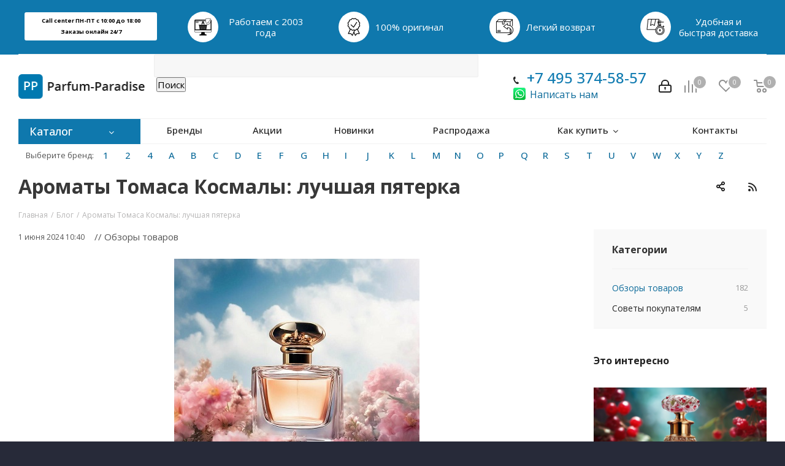

--- FILE ---
content_type: text/html; charset=UTF-8
request_url: http://www.parfum-paradise.ru/blog/obzory-tovarov/aromaty-tomasa-kosmaly-luchshaya-pyaterka/
body_size: 71054
content:
<!DOCTYPE html>
<html xmlns="http://www.w3.org/1999/xhtml" xml:lang="ru" lang="ru" >
<head>
	<title>Ароматы Томаса Космалы: лучшая пятерка</title>
	<meta name="viewport" content="initial-scale=1.0, width=device-width" />
	<meta name="HandheldFriendly" content="true" />
	<meta name="yes" content="yes" />
	<meta name="apple-mobile-web-app-status-bar-style" content="black" />
	<meta name="SKYPE_TOOLBAR" content="SKYPE_TOOLBAR_PARSER_COMPATIBLE" />
	<meta http-equiv="Content-Type" content="text/html; charset=UTF-8" />
<meta name="keywords" content="интернет-магазин, заказать, купить" />
<meta name="description" content="Подробная информация о парфюмерии, представленной в интернет-магазине Parfume Paradise в России." />
<link href="http://fonts.googleapis.com/css?family=Open+Sans:300italic,400italic,600italic,700italic,800italic,400,300,500,600,700,800&subset=latin,cyrillic-ext" type="text/css"  rel="stylesheet" />
<link href="/bitrix/js/ui/design-tokens/dist/compatibility.css?1685129648439" type="text/css"  rel="stylesheet" />
<link href="/bitrix/cache/css/s1/aspro_next/page_6e1ef44bf0f394f67ea06d1fcb67ad6e/page_6e1ef44bf0f394f67ea06d1fcb67ad6e_v1.css?175804824958026" type="text/css"  rel="stylesheet" />
<link href="/bitrix/panel/main/popup.css?168512962523229" type="text/css"  rel="stylesheet" />
<link href="/bitrix/cache/css/s1/aspro_next/template_f543dc34dc56b73c3db5b11a146838ce/template_f543dc34dc56b73c3db5b11a146838ce_v1.css?17580481901068057" type="text/css"  data-template-style="true" rel="stylesheet" />
<script >if(!window.BX)window.BX={};if(!window.BX.message)window.BX.message=function(mess){if(typeof mess==='object'){for(let i in mess) {BX.message[i]=mess[i];} return true;}};</script>
<script >(window.BX||top.BX).message({'JS_CORE_LOADING':'Загрузка...','JS_CORE_NO_DATA':'- Нет данных -','JS_CORE_WINDOW_CLOSE':'Закрыть','JS_CORE_WINDOW_EXPAND':'Развернуть','JS_CORE_WINDOW_NARROW':'Свернуть в окно','JS_CORE_WINDOW_SAVE':'Сохранить','JS_CORE_WINDOW_CANCEL':'Отменить','JS_CORE_WINDOW_CONTINUE':'Продолжить','JS_CORE_H':'ч','JS_CORE_M':'м','JS_CORE_S':'с','JSADM_AI_HIDE_EXTRA':'Скрыть лишние','JSADM_AI_ALL_NOTIF':'Показать все','JSADM_AUTH_REQ':'Требуется авторизация!','JS_CORE_WINDOW_AUTH':'Войти','JS_CORE_IMAGE_FULL':'Полный размер'});</script>

<script  src="/bitrix/js/main/core/core.js?1685129647488362"></script>

<script>BX.setJSList(['/bitrix/js/main/core/core_ajax.js','/bitrix/js/main/core/core_promise.js','/bitrix/js/main/polyfill/promise/js/promise.js','/bitrix/js/main/loadext/loadext.js','/bitrix/js/main/loadext/extension.js','/bitrix/js/main/polyfill/promise/js/promise.js','/bitrix/js/main/polyfill/find/js/find.js','/bitrix/js/main/polyfill/includes/js/includes.js','/bitrix/js/main/polyfill/matches/js/matches.js','/bitrix/js/ui/polyfill/closest/js/closest.js','/bitrix/js/main/polyfill/fill/main.polyfill.fill.js','/bitrix/js/main/polyfill/find/js/find.js','/bitrix/js/main/polyfill/matches/js/matches.js','/bitrix/js/main/polyfill/core/dist/polyfill.bundle.js','/bitrix/js/main/core/core.js','/bitrix/js/main/polyfill/intersectionobserver/js/intersectionobserver.js','/bitrix/js/main/lazyload/dist/lazyload.bundle.js','/bitrix/js/main/polyfill/core/dist/polyfill.bundle.js','/bitrix/js/main/parambag/dist/parambag.bundle.js']);
BX.setCSSList(['/bitrix/js/main/lazyload/dist/lazyload.bundle.css','/bitrix/js/main/parambag/dist/parambag.bundle.css']);</script>
<script >(window.BX||top.BX).message({'pull_server_enabled':'N','pull_config_timestamp':'0','pull_guest_mode':'Y','pull_guest_user_id':'-66443499'});(window.BX||top.BX).message({'PULL_OLD_REVISION':'Для продолжения корректной работы с сайтом необходимо перезагрузить страницу.'});</script>
<script >(window.BX||top.BX).message({'JS_CORE_LOADING':'Загрузка...','JS_CORE_NO_DATA':'- Нет данных -','JS_CORE_WINDOW_CLOSE':'Закрыть','JS_CORE_WINDOW_EXPAND':'Развернуть','JS_CORE_WINDOW_NARROW':'Свернуть в окно','JS_CORE_WINDOW_SAVE':'Сохранить','JS_CORE_WINDOW_CANCEL':'Отменить','JS_CORE_WINDOW_CONTINUE':'Продолжить','JS_CORE_H':'ч','JS_CORE_M':'м','JS_CORE_S':'с','JSADM_AI_HIDE_EXTRA':'Скрыть лишние','JSADM_AI_ALL_NOTIF':'Показать все','JSADM_AUTH_REQ':'Требуется авторизация!','JS_CORE_WINDOW_AUTH':'Войти','JS_CORE_IMAGE_FULL':'Полный размер'});</script>
<script >(window.BX||top.BX).message({'LANGUAGE_ID':'ru','FORMAT_DATE':'DD.MM.YYYY','FORMAT_DATETIME':'DD.MM.YYYY HH:MI:SS','COOKIE_PREFIX':'BITRIX_SM','SERVER_TZ_OFFSET':'10800','UTF_MODE':'Y','SITE_ID':'s1','SITE_DIR':'/','USER_ID':'','SERVER_TIME':'1769458292','USER_TZ_OFFSET':'0','USER_TZ_AUTO':'Y','bitrix_sessid':'07d3bd0952a60d3db4996fa66aa60969'});</script>


<script   src="/bitrix/cache/js/s1/aspro_next/kernel_main/kernel_main_v1.js?1758052224221838"></script>
<script  src="/bitrix/js/pull/protobuf/protobuf.js?1685129648274055"></script>
<script  src="/bitrix/js/pull/protobuf/model.js?168512964870928"></script>
<script  src="/bitrix/js/pull/client/pull.client.js?168512964871092"></script>
<script  src="/bitrix/js/main/core/core_ls.js?168512964710430"></script>
<script  src="/bitrix/js/main/jquery/jquery-2.2.4.min.js?168512964785578"></script>
<script  src="/bitrix/js/main/ajax.js?168512964635509"></script>
<script  src="/bitrix/js/currency/currency-core/dist/currency-core.bundle.js?16851296455396"></script>
<script  src="/bitrix/js/currency/core_currency.js?16851296451141"></script>
<script >BX.setJSList(['/bitrix/js/main/session.js','/bitrix/js/main/pageobject/pageobject.js','/bitrix/js/main/core/core_window.js','/bitrix/js/main/core/core_fx.js','/bitrix/js/main/date/main.date.js','/bitrix/js/main/core/core_date.js','/bitrix/js/main/utils.js','/bitrix/templates/aspro_next/components/bitrix/news.detail/blog/script.js','/bitrix/templates/aspro_next/components/bitrix/catalog.comments/main/script.js','/bitrix/templates/aspro_next/js/jquery.actual.min.js','/bitrix/templates/aspro_next/vendor/js/jquery.bxslider.js','/bitrix/templates/aspro_next/js/jqModal.js','/bitrix/templates/aspro_next/vendor/js/bootstrap.js','/bitrix/templates/aspro_next/vendor/js/jquery.appear.js','/bitrix/templates/aspro_next/js/browser.js','/bitrix/templates/aspro_next/js/jquery.fancybox.js','/bitrix/templates/aspro_next/js/jquery.flexslider.js','/bitrix/templates/aspro_next/js/jquery.validate.min.js','/bitrix/templates/aspro_next/js/jquery.inputmask.bundle.min.js','/bitrix/templates/aspro_next/js/jquery.easing.1.3.js','/bitrix/templates/aspro_next/js/equalize.min.js','/bitrix/templates/aspro_next/js/jquery.alphanumeric.js','/bitrix/templates/aspro_next/js/jquery.cookie.js','/bitrix/templates/aspro_next/js/jquery.plugin.min.js','/bitrix/templates/aspro_next/js/jquery.countdown.min.js','/bitrix/templates/aspro_next/js/jquery.countdown-ru.js','/bitrix/templates/aspro_next/js/jquery.ikSelect.js','/bitrix/templates/aspro_next/js/jquery.mobile.custom.touch.min.js','/bitrix/templates/aspro_next/js/jquery.dotdotdot.js','/bitrix/templates/aspro_next/js/rating_likes.js','/bitrix/templates/aspro_next/js/main.js','/bitrix/components/bitrix/search.title/script.js','/bitrix/templates/aspro_next/components/bitrix/news.list/brand_list_top/script.js','/bitrix/components/arturgolubev/search.title/script.js','/bitrix/components/arturgolubev/search.title/templates/.default/script.js','/bitrix/templates/aspro_next/components/bitrix/subscribe.form/main/script.js','/bitrix/templates/aspro_next/components/bitrix/search.title/fixed/script.js','/bitrix/templates/aspro_next/js/custom.js']);</script>
<script >BX.setCSSList(['/bitrix/templates/aspro_next/css/animation/animate.min.css','/bitrix/templates/aspro_next/components/bitrix/catalog.comments/main/style.css','/bitrix/components/bitrix/system.show_message/templates/.default/style.css','/bitrix/templates/aspro_next/vendor/css/bootstrap.css','/bitrix/templates/aspro_next/css/jquery.fancybox.css','/bitrix/templates/aspro_next/css/styles.css','/bitrix/templates/aspro_next/css/animation/animation_ext.css','/bitrix/templates/aspro_next/ajax/ajax.css','/bitrix/components/bitrix/search.title/templates/.default/style.css','/bitrix/templates/aspro_next/components/bitrix/news.list/brand_list_top/style.css','/bitrix/components/arturgolubev/search.title/templates/.default/style.css','/bitrix/templates/aspro_next/styles.css','/bitrix/templates/aspro_next/template_styles.css','/bitrix/templates/aspro_next/css/media.css','/bitrix/templates/aspro_next/vendor/fonts/font-awesome/css/font-awesome.min.css','/bitrix/templates/aspro_next/css/print.css','/bitrix/templates/aspro_next/themes/11/theme.css','/bitrix/templates/aspro_next/bg_color/dark/bgcolors.css','/bitrix/templates/aspro_next/css/width-3.css','/bitrix/templates/aspro_next/css/font-1.css','/bitrix/templates/aspro_next/css/custom.css']);</script>
<script >
					(function () {
						"use strict";

						var counter = function ()
						{
							var cookie = (function (name) {
								var parts = ("; " + document.cookie).split("; " + name + "=");
								if (parts.length == 2) {
									try {return JSON.parse(decodeURIComponent(parts.pop().split(";").shift()));}
									catch (e) {}
								}
							})("BITRIX_CONVERSION_CONTEXT_s1");

							if (cookie && cookie.EXPIRE >= BX.message("SERVER_TIME"))
								return;

							var request = new XMLHttpRequest();
							request.open("POST", "/bitrix/tools/conversion/ajax_counter.php", true);
							request.setRequestHeader("Content-type", "application/x-www-form-urlencoded");
							request.send(
								"SITE_ID="+encodeURIComponent("s1")+
								"&sessid="+encodeURIComponent(BX.bitrix_sessid())+
								"&HTTP_REFERER="+encodeURIComponent(document.referrer)
							);
						};

						if (window.frameRequestStart === true)
							BX.addCustomEvent("onFrameDataReceived", counter);
						else
							BX.ready(counter);
					})();
				</script>
<script>BX.message({'PHONE':'Телефон','FAST_VIEW':'Быстрый просмотр','TABLES_SIZE_TITLE':'Подбор размера','SOCIAL':'Социальные сети','DESCRIPTION':'Описание магазина','ITEMS':'Товары','LOGO':'Логотип','REGISTER_INCLUDE_AREA':'Текст о регистрации','AUTH_INCLUDE_AREA':'Текст об авторизации','FRONT_IMG':'Изображение компании','EMPTY_CART':'пуста','CATALOG_VIEW_MORE':'... Показать все','CATALOG_VIEW_LESS':'... Свернуть','JS_REQUIRED':'Заполните это поле!','JS_FORMAT':'Неверный формат!','JS_FILE_EXT':'Недопустимое расширение файла!','JS_PASSWORD_COPY':'Пароли не совпадают!','JS_PASSWORD_LENGTH':'Минимум 6 символов!','JS_ERROR':'Неверно заполнено поле!','JS_FILE_SIZE':'Максимальный размер 5мб!','JS_FILE_BUTTON_NAME':'Выберите файл','JS_FILE_DEFAULT':'Файл не найден','JS_DATE':'Некорректная дата!','JS_DATETIME':'Некорректная дата/время!','JS_REQUIRED_LICENSES':'Согласитесь с условиями','LICENSE_PROP':'Согласие на обработку персональных данных','LOGIN_LEN':'Введите минимум {0} символа','FANCY_CLOSE':'Закрыть','FANCY_NEXT':'Следующий','FANCY_PREV':'Предыдущий','TOP_AUTH_REGISTER':'Регистрация','CALLBACK':'Заказать звонок','S_CALLBACK':'Заказать звонок','UNTIL_AKC':'До конца акции','TITLE_QUANTITY_BLOCK':'Остаток','TITLE_QUANTITY':'шт.','TOTAL_SUMM_ITEM':'Общая стоимость ','SUBSCRIBE_SUCCESS':'Вы успешно подписались','RECAPTCHA_TEXT':'Подтвердите, что вы не робот','JS_RECAPTCHA_ERROR':'Пройдите проверку','COUNTDOWN_SEC':'сек.','COUNTDOWN_MIN':'мин.','COUNTDOWN_HOUR':'час.','COUNTDOWN_DAY0':'дней','COUNTDOWN_DAY1':'день','COUNTDOWN_DAY2':'дня','COUNTDOWN_WEAK0':'Недель','COUNTDOWN_WEAK1':'Неделя','COUNTDOWN_WEAK2':'Недели','COUNTDOWN_MONTH0':'Месяцев','COUNTDOWN_MONTH1':'Месяц','COUNTDOWN_MONTH2':'Месяца','COUNTDOWN_YEAR0':'Лет','COUNTDOWN_YEAR1':'Год','COUNTDOWN_YEAR2':'Года','CATALOG_PARTIAL_BASKET_PROPERTIES_ERROR':'Заполнены не все свойства у добавляемого товара','CATALOG_EMPTY_BASKET_PROPERTIES_ERROR':'Выберите свойства товара, добавляемые в корзину в параметрах компонента','CATALOG_ELEMENT_NOT_FOUND':'Элемент не найден','ERROR_ADD2BASKET':'Ошибка добавления товара в корзину','CATALOG_SUCCESSFUL_ADD_TO_BASKET':'Успешное добавление товара в корзину','ERROR_BASKET_TITLE':'Ошибка корзины','ERROR_BASKET_PROP_TITLE':'Выберите свойства, добавляемые в корзину','ERROR_BASKET_BUTTON':'Выбрать','BASKET_TOP':'Корзина в шапке','ERROR_ADD_DELAY_ITEM':'Ошибка отложенной корзины','VIEWED_TITLE':'Ранее вы смотрели','VIEWED_BEFORE':'Ранее вы смотрели','BEST_TITLE':'Лучшие предложения','CT_BST_SEARCH_BUTTON':'Поиск','CT_BST_SEARCH2_BUTTON':'Найти','BASKET_PRINT_BUTTON':'Распечатать','BASKET_CLEAR_ALL_BUTTON':'Очистить','BASKET_QUICK_ORDER_BUTTON':'Быстрый заказ','BASKET_CONTINUE_BUTTON':'Продолжить покупки','BASKET_ORDER_BUTTON':'Оформить заказ','SHARE_BUTTON':'Поделиться','BASKET_CHANGE_TITLE':'Ваш заказ','BASKET_CHANGE_LINK':'Изменить','MORE_INFO_SKU':'Подробнее','FROM':'от','TITLE_BLOCK_VIEWED_NAME':'Ранее вы смотрели','T_BASKET':'Корзина','FILTER_EXPAND_VALUES':'Показать все','FILTER_HIDE_VALUES':'Свернуть','FULL_ORDER':'Полный заказ','CUSTOM_COLOR_CHOOSE':'Выбрать','CUSTOM_COLOR_CANCEL':'Отмена','S_MOBILE_MENU':'Меню','NEXT_T_MENU_BACK':'Назад','NEXT_T_MENU_CALLBACK':'Обратная связь','NEXT_T_MENU_CONTACTS_TITLE':'Будьте на связи','SEARCH_TITLE':'Поиск','SOCIAL_TITLE':'Оставайтесь на связи','HEADER_SCHEDULE':'Время работы','SEO_TEXT':'SEO описание','COMPANY_IMG':'Картинка компании','COMPANY_TEXT':'Описание компании','CONFIG_SAVE_SUCCESS':'Настройки сохранены','CONFIG_SAVE_FAIL':'Ошибка сохранения настроек','ITEM_ECONOMY':'Экономия','ITEM_ARTICLE':'Артикул: ','JS_FORMAT_ORDER':'имеет неверный формат','JS_BASKET_COUNT_TITLE':'В корзине товаров на SUMM','POPUP_VIDEO':'Видео','POPUP_GIFT_TEXT':'Нашли что-то особенное? Намекните другу о подарке!'})</script>
<link rel="shortcut icon" href="/favicon.ico?1685129696" type="image/x-icon" />
<link rel="alternate" type="application/rss+xml" title="rss" href="/blog/rss/" />
<link rel="next" href="/blog/obzory-tovarov/aromaty-tomasa-kosmaly-luchshaya-pyaterka/?PAGEN_1=2"  />
<meta property="og:description" content="Подробная информация о парфюмерии, представленной в интернет-магазине Parfume Paradise в России." />
<meta property="og:image" content="http://www.parfum-paradise.ru:80/upload/iblock/2fc/k8ocjxb11gkhm47iv4ivcr8botm9g30f.jpg" />
<link rel="image_src" href="http://www.parfum-paradise.ru:80/upload/iblock/2fc/k8ocjxb11gkhm47iv4ivcr8botm9g30f.jpg"  />
<meta property="og:title" content="Ароматы Томаса Космалы: лучшая пятерка" />
<meta property="og:type" content="website" />
<meta property="og:url" content="http://www.parfum-paradise.ru:80/blog/obzory-tovarov/aromaty-tomasa-kosmaly-luchshaya-pyaterka/" />
<script >BX.bind(window, "load", function(){BX.PULL.start();});</script>



<script   src="/bitrix/cache/js/s1/aspro_next/template_9a116180b51839034460b4051c347771/template_9a116180b51839034460b4051c347771_v1.js?1758048189663615"></script>
<script   src="/bitrix/cache/js/s1/aspro_next/page_5dd559e6a41b111f877813ecd8f3aacd/page_5dd559e6a41b111f877813ecd8f3aacd_v1.js?17580482498661"></script>
<script >var _ba = _ba || []; _ba.push(["aid", "22c7bca1f9ebad8cf31b0c3ae43ce35b"]); _ba.push(["host", "www.parfum-paradise.ru"]); (function() {var ba = document.createElement("script"); ba.type = "text/javascript"; ba.async = true;ba.src = (document.location.protocol == "https:" ? "https://" : "http://") + "bitrix.info/ba.js";var s = document.getElementsByTagName("script")[0];s.parentNode.insertBefore(ba, s);})();</script>


		</head>
<body class="fill_bg_y" id="main">
	<div id="panel"></div>
	
	





				<!--'start_frame_cache_basketitems-component-block'-->												<div id="ajax_basket"></div>
					<!--'end_frame_cache_basketitems-component-block'-->				<script >
				BX.message({'MIN_ORDER_PRICE_TEXT':'<b>Минимальная сумма заказа #PRICE#<\/b><br/>Пожалуйста, добавьте еще товаров в корзину','LICENSES_TEXT':'Я согласен на <a href=\"/include/licenses_detail.php\" target=\"_blank\">обработку персональных данных<\/a>'});

		var arNextOptions = ({
			"SITE_DIR" : "/",
			"SITE_ID" : "s1",
			"SITE_ADDRESS" : "parfum-paradise.ru",
			"FORM" : ({
				"ASK_FORM_ID" : "ASK",
				"SERVICES_FORM_ID" : "SERVICES",
				"FEEDBACK_FORM_ID" : "FEEDBACK",
				"CALLBACK_FORM_ID" : "CALLBACK",
				"RESUME_FORM_ID" : "RESUME",
				"TOORDER_FORM_ID" : "TOORDER"
			}),
			"PAGES" : ({
				"FRONT_PAGE" : "",
				"BASKET_PAGE" : "",
				"ORDER_PAGE" : "",
				"PERSONAL_PAGE" : "",
				"CATALOG_PAGE" : "",
				"CATALOG_PAGE_URL" : "/catalog/",
				"BASKET_PAGE_URL" : "/basket/",
			}),
			"PRICES" : ({
				"MIN_PRICE" : "0",
			}),
			"THEME" : ({
				'THEME_SWITCHER' : 'N',
				'BASE_COLOR' : '11',
				'BASE_COLOR_CUSTOM' : '107bb1',
				'TOP_MENU' : '',
				'TOP_MENU_FIXED' : 'Y',
				'COLORED_LOGO' : 'N',
				'SIDE_MENU' : 'LEFT',
				'SCROLLTOTOP_TYPE' : 'ROUND_COLOR',
				'SCROLLTOTOP_POSITION' : 'PADDING',
				'CAPTCHA_FORM_TYPE' : '',
				'PHONE_MASK' : '+7 (999) 999-99-99',
				'VALIDATE_PHONE_MASK' : '^[+][0-9] [(][0-9]{3}[)] [0-9]{3}[-][0-9]{2}[-][0-9]{2}$',
				'DATE_MASK' : 'd.m.y',
				'DATE_PLACEHOLDER' : 'дд.мм.гггг',
				'VALIDATE_DATE_MASK' : '^[0-9]{1,2}\.[0-9]{1,2}\.[0-9]{4}$',
				'DATETIME_MASK' : 'd.m.y h:s',
				'DATETIME_PLACEHOLDER' : 'дд.мм.гггг чч:мм',
				'VALIDATE_DATETIME_MASK' : '^[0-9]{1,2}\.[0-9]{1,2}\.[0-9]{4} [0-9]{1,2}\:[0-9]{1,2}$',
				'VALIDATE_FILE_EXT' : 'png|jpg|jpeg|gif|doc|docx|xls|xlsx|txt|pdf|odt|rtf',
				'BANNER_WIDTH' : '',
				'BIGBANNER_ANIMATIONTYPE' : 'SLIDE_HORIZONTAL',
				'BIGBANNER_SLIDESSHOWSPEED' : '5000',
				'BIGBANNER_ANIMATIONSPEED' : '600',
				'PARTNERSBANNER_SLIDESSHOWSPEED' : '5000',
				'PARTNERSBANNER_ANIMATIONSPEED' : '600',
				'ORDER_BASKET_VIEW' : 'NORMAL',
				'SHOW_BASKET_ONADDTOCART' : 'Y',
				'SHOW_BASKET_PRINT' : 'Y',
				"SHOW_ONECLICKBUY_ON_BASKET_PAGE" : 'N',
				'SHOW_LICENCE' : 'Y',
				'LICENCE_CHECKED' : 'Y',
				'SHOW_TOTAL_SUMM' : 'N',
				'SHOW_TOTAL_SUMM_TYPE' : 'CHANGE',
				'CHANGE_TITLE_ITEM' : 'Y',
				'DISCOUNT_PRICE' : '1',
				'STORES' : '',
				'STORES_SOURCE' : 'IBLOCK',
				'TYPE_SKU' : 'TYPE_2',
				'MENU_POSITION' : 'LINE',
				'MENU_TYPE_VIEW' : 'HOVER',
				'DETAIL_PICTURE_MODE' : 'POPUP',
				'PAGE_WIDTH' : '3',
				'PAGE_CONTACTS' : '1',
				'HEADER_TYPE' : 'custom',
				'REGIONALITY_SEARCH_ROW' : 'N',
				'HEADER_TOP_LINE' : '',
				'HEADER_FIXED' : 'custom',
				'HEADER_MOBILE' : '1',
				'HEADER_MOBILE_MENU' : 'custom',
				'HEADER_MOBILE_MENU_SHOW_TYPE' : '',
				'TYPE_SEARCH' : 'fixed',
				'PAGE_TITLE' : '3',
				'INDEX_TYPE' : 'index2',
				'FOOTER_TYPE' : '1',
				'PRINT_BUTTON' : 'N',
				'EXPRESSION_FOR_PRINT_PAGE' : 'Версия для печати',
				'EXPRESSION_FOR_FAST_VIEW' : 'Быстрый просмотр',
				'FILTER_VIEW' : 'HORIZONTAL',
				'YA_GOALS' : 'N',
				'YA_COUNTER_ID' : '',
				'USE_FORMS_GOALS' : 'COMMON',
				'USE_SALE_GOALS' : '',
				'USE_DEBUG_GOALS' : 'N',
				'INSTAGRAMM_INDEX' : 'Y',

			}),
			"REGIONALITY":({
				'USE_REGIONALITY' : 'N',
				'REGIONALITY_VIEW' : 'POPUP_REGIONS_SMALL',
			}),
			"COUNTERS":({
				"YANDEX_COUNTER" : 1,
				"GOOGLE_COUNTER" : 1,
				"YANDEX_ECOMERCE" : "N",
				"GOOGLE_ECOMERCE" : "N",
				"TYPE":{
					"ONE_CLICK":"Купить в 1 клик",
					"QUICK_ORDER":"Быстрый заказ",
				},
				"GOOGLE_EVENTS":{
					"ADD2BASKET": "",
					"REMOVE_BASKET": "",
					"CHECKOUT_ORDER": "",
					"PURCHASE": "gtm.dom",
				}
			}),
			"JS_ITEM_CLICK":({
				"precision" : 6,
				"precisionFactor" : Math.pow(10,6)
			})
		});
		</script>
			
	<div class="wrapper1   basket_normal basket_fill_DARK side_LEFT catalog_icons_N banner_auto  mheader-v1 header-vcustom regions_N fill_Y footer-v1 front-vindex2 title-v3 with_phones">
		
		<div class="header_wrap visible-lg visible-md title-v3">
			<header id="header">
				

<style>
     .col-md-2 {
    width: 19.666666666666664%;
  }
</style>



<div class="header-v5 header-wrapper">
<div class="menu-row middle-block bglight">
		<div class="maxwidth-theme" style="
    background-color: #0f78ad;
">

																																																																																																																																																																																																																																																																																																																																																																																																																																																																																																																																																																																																																																																																																																																																																																																																																																																																																																																																																																																																																																																																																																																																																														
		
		<div class="tizers_block">
<div class="row">
<div class="col-md-2 col-sm-4 col-xs-6">

<p style="
  color: black;
  font-size: 9.5px;
  border: 2px solid #ffffff;
  border-radius: 3px;
  padding: 3;
  padding: 3px;
  margin-top: 11px;
  background-color: white;
  font-weight: 700;
">
	Call center ПН-ПТ с 10:00 до 18:00
<br>
	Заказы онлайн 24/7</p>

</div>
<div class="col-md-2 col-sm-4 col-xs-6">
<div id="bx_3218110189_2398" class="item">
<div class="img">
<img data-lazyload="" class=" lazyloaded" src="https://img.icons8.com/external-semi-solid-chattapat-/30/null/external-warranty-cyber-monday-semi-solid-chattapat-.png" data-src="https://msk.next.aspro-demo.ru/upload/iblock/a97/a970a7b4269ae431dd116d89f1e81fdb.png" alt="Подарочные  сертификаты" title="Подарочные  сертификаты">
</div>
<div class="title">
Работаем с 2003 года	</div>
</div>
</div>
<div class="col-md-2 col-sm-4 col-xs-6">
<div id="bx_3218110189_2399" class="item">
<div class="img">
<img data-lazyload="" class=" lazyloaded" src="https://img.icons8.com/ios/30/null/guarantee--v1.png" data-src="https://msk.next.aspro-demo.ru/upload/iblock/591/5919a535332800567dd2816811239c25.png" alt="Весь товар сертифицирован" title="Весь товар сертифицирован">
</div>
<div class="title">100% оригинал</div>
</div>
</div>
<div class="col-md-2 col-sm-4 col-xs-6">
<div id="bx_3218110189_2400" class="item">
<div class="img">
<img data-lazyload="" class=" lazyloaded" src="https://img.icons8.com/external-ddara-lineal-ddara/30/null/external-refund-delivery-services-ddara-lineal-ddara.png" data-src="https://msk.next.aspro-demo.ru/upload/iblock/e5d/e5df9380338e4e6f2d047ed55918af4b.png" alt="30 дней на обмен и возврат" title="30 дней на обмен и возврат">
</div>
<div class="title">Легкий возврат</div>
</div>
</div>
<div class="col-md-2 col-sm-4 col-xs-6">
<div id="bx_3218110189_2401" class="item">
<div class="img">
<img data-lazyload="" class=" lazyloaded" src="https://img.icons8.com/external-xnimrodx-lineal-xnimrodx/30/null/external-fast-distribution-xnimrodx-lineal-xnimrodx.png" data-src="https://msk.next.aspro-demo.ru/upload/iblock/15c/15cb3aab3d8da3702fe6130bb00d0cbe.png" alt="Удобная и быстрая  доставка" title="Удобная и быстрая  доставка">
</div>
<div class="title">
<span>Удобная и быстрая доставка<span>
	</div>
</div>
</div>
</div>
</div>


		
		
		
		
		
		
		
		
		
		
		
		
		

		
		
		
		
		
		
		
		
		
		

		</div>
	</div>
	<div class="logo_and_menu-row">
		<div class="logo-row">
			<div class="maxwidth-theme">
				<div class="row">
					<div class="logo-block col-sm-3">
						<div class="logo">
							<a href="/"><img src="/upload/CNext/d02/d02cb12964cafa1a3d8e556d2563bc4b.png" alt="Parfum-Paradise" title="Parfum-Paradise" /></a>						</div>
					</div>
										<div class="col-md-3 search_wrap">
						<div class="search-block inner-table-block">
								<div id="title-search">
	<form action="/search/index.php">
		<input id="title-search-input" type="text" name="q" value="" size="40" maxlength="50" autocomplete="off" />&nbsp;<input name="s" type="submit" value="Поиск" />
	</form>
	</div>
<script>
	BX.ready(function(){
		new JCTitleSearch({
			'AJAX_PAGE' : '/blog/obzory-tovarov/aromaty-tomasa-kosmaly-luchshaya-pyaterka/',
			'CONTAINER_ID': 'title-search',
			'INPUT_ID': 'title-search-input',
			'MIN_QUERY_LEN': 2
		});
	});
</script>
<br>						</div>
					</div>
					<div class="pull-right">
			<div class="wrap_icon wrap_basket">
											<!--'start_frame_cache_header-basket-with-compare-block1'-->								<!--noindex-->
			<a class="basket-link compare   big " href="/catalog/compare.php" title="Список сравниваемых элементов">
		<span class="js-basket-block"><i class="svg inline  svg-inline-compare big" aria-hidden="true" ><svg xmlns="http://www.w3.org/2000/svg" width="21" height="21" viewBox="0 0 21 21">
  <defs>
    <style>
      .comcls-1 {
        fill: #222;
        fill-rule: evenodd;
      }
    </style>
  </defs>
  <path class="comcls-1" d="M20,4h0a1,1,0,0,1,1,1V21H19V5A1,1,0,0,1,20,4ZM14,7h0a1,1,0,0,1,1,1V21H13V8A1,1,0,0,1,14,7ZM8,1A1,1,0,0,1,9,2V21H7V2A1,1,0,0,1,8,1ZM2,9H2a1,1,0,0,1,1,1V21H1V10A1,1,0,0,1,2,9ZM0,0H1V1H0V0ZM0,0H1V1H0V0Z"/>
</svg>
</i><span class="title dark_link">Сравнение</span><span class="count">0</span></span>
	</a>
	<!--/noindex-->													<!-- noindex -->
											<a rel="nofollow" class="basket-link delay  big " href="/basket/#delayed" title="Список отложенных товаров пуст">
							<span class="js-basket-block">
								<i class="svg inline  svg-inline-wish big" aria-hidden="true" ><svg xmlns="http://www.w3.org/2000/svg" width="22.969" height="21" viewBox="0 0 22.969 21">
  <defs>
    <style>
      .whcls-1 {
        fill: #222;
        fill-rule: evenodd;
      }
    </style>
  </defs>
  <path class="whcls-1" d="M21.028,10.68L11.721,20H11.339L2.081,10.79A6.19,6.19,0,0,1,6.178,0a6.118,6.118,0,0,1,5.383,3.259A6.081,6.081,0,0,1,23.032,6.147,6.142,6.142,0,0,1,21.028,10.68ZM19.861,9.172h0l-8.176,8.163H11.369L3.278,9.29l0.01-.009A4.276,4.276,0,0,1,6.277,1.986,4.2,4.2,0,0,1,9.632,3.676l0.012-.01,0.064,0.1c0.077,0.107.142,0.22,0.208,0.334l1.692,2.716,1.479-2.462a4.23,4.23,0,0,1,.39-0.65l0.036-.06L13.52,3.653a4.173,4.173,0,0,1,3.326-1.672A4.243,4.243,0,0,1,19.861,9.172ZM22,20h1v1H22V20Zm0,0h1v1H22V20Z" transform="translate(-0.031)"/>
</svg>
</i>								<span class="title dark_link">Отложенные</span>
								<span class="count">0</span>
							</span>
						</a>
																<a rel="nofollow" class="basket-link basket   big " href="/basket/" title="Корзина пуста">
							<span class="js-basket-block">
								<i class="svg inline  svg-inline-basket big" aria-hidden="true" ><svg xmlns="http://www.w3.org/2000/svg" width="22" height="21" viewBox="0 0 22 21">
  <defs>
    <style>
      .cls-1 {
        fill: #222;
        fill-rule: evenodd;
      }
    </style>
  </defs>
  <path data-name="Ellipse 2 copy 6" class="cls-1" d="M1507,122l-0.99,1.009L1492,123l-1-1-1-9h-3a0.88,0.88,0,0,1-1-1,1.059,1.059,0,0,1,1.22-1h2.45c0.31,0,.63.006,0.63,0.006a1.272,1.272,0,0,1,1.4.917l0.41,3.077H1507l1,1v1ZM1492.24,117l0.43,3.995h12.69l0.82-4Zm2.27,7.989a3.5,3.5,0,1,1-3.5,3.5A3.495,3.495,0,0,1,1494.51,124.993Zm8.99,0a3.5,3.5,0,1,1-3.49,3.5A3.5,3.5,0,0,1,1503.5,124.993Zm-9,2.006a1.5,1.5,0,1,1-1.5,1.5A1.5,1.5,0,0,1,1494.5,127Zm9,0a1.5,1.5,0,1,1-1.5,1.5A1.5,1.5,0,0,1,1503.5,127Z" transform="translate(-1486 -111)"/>
</svg>
</i>																<span class="title dark_link">Корзина</span>
																<span class="count">0</span>
							</span>
						</a>
										<!-- /noindex -->
							<!--'end_frame_cache_header-basket-with-compare-block1'-->						</div>
		</div>
						<div class="pull-right">
							<div class="wrap_icon inner-table-block">
								
		<!--'start_frame_cache_header-auth-block1'-->			<!-- noindex --><a rel="nofollow"  href="https://parfum-paradise.ru/auth/"><i class="svg inline big svg-inline-cabinet" aria-hidden="true" title="Мой кабинет"><svg xmlns="http://www.w3.org/2000/svg" width="21" height="21" viewBox="0 0 21 21">
  <defs>
    <style>
      .loccls-1 {
        fill: #222;
        fill-rule: evenodd;
      }
    </style>
  </defs>
  <path data-name="Rounded Rectangle 110" class="loccls-1" d="M1433,132h-15a3,3,0,0,1-3-3v-7a3,3,0,0,1,3-3h1v-2a6,6,0,0,1,6-6h1a6,6,0,0,1,6,6v2h1a3,3,0,0,1,3,3v7A3,3,0,0,1,1433,132Zm-3-15a4,4,0,0,0-4-4h-1a4,4,0,0,0-4,4v2h9v-2Zm4,5a1,1,0,0,0-1-1h-15a1,1,0,0,0-1,1v7a1,1,0,0,0,1,1h15a1,1,0,0,0,1-1v-7Zm-8,3.9v1.6a0.5,0.5,0,1,1-1,0v-1.6A1.5,1.5,0,1,1,1426,125.9Z" transform="translate(-1415 -111)"></path>
</svg>
</i></a><!-- /noindex -->		<!--'end_frame_cache_header-auth-block1'-->
								</div>
						</div>
						<div class="pull-right">
							<div class="wrap_icon inner-table-block">
								<div class="phone-block">
									<div class="phone lg">
										<i class="svg svg-phone"></i>
										<a rel="nofollow" href="tel:+74953745857">+7 495 374-58-57</a>
									</div>
									<div class="whatsapp">										
										<a rel="nofollow" href="https://api.whatsapp.com/message/53CGSM5S4VMAK1" target="_blank">Написать нам</a>
									</div>
																										</div>
							</div>
						</div>
					</div>
				</div>
			</div>
		</div>	</div>
	<div class="menu-row middle-block bglight">
		<div class="maxwidth-theme">
			<div class="row">
				<div class="col-md-12">
					<div class="menu-only">
						<nav class="mega-menu sliced">
								<div class="table-menu">
		<table>
			<tr>
									
										<td class="menu-item unvisible dropdown catalog wide_menu  ">
						<div class="wrap">
							<a class="dropdown-toggle" href="/catalog/">
								<div>
									Каталог									<div class="line-wrapper"><span class="line"></span></div>
								</div>
							</a>
															<span class="tail"></span>
								<ul class="dropdown-menu">
																																							<li class="dropdown-submenu  ">
																						<a href="/catalog/women/" title="Женская парфюмерия"><span class="name">Женская парфюмерия</span><span class="arrow"><i></i></span></a>
																																			<ul class="dropdown-menu toggle_menu">
																																									<li class="menu-item   ">
															<a href="/catalog/women/lyuks-elitnaya/" title="Люкс / Элитная"><span class="name">Люкс / Элитная</span></a>
																													</li>
																																									<li class="menu-item   ">
															<a href="/catalog/women/nishevaya-selektivnaya/" title="Нишевая / Селективная"><span class="name">Нишевая / Селективная</span></a>
																													</li>
																																									<li class="menu-item   ">
															<a href="/catalog/women/vintazhnaya/" title="Винтажная"><span class="name">Винтажная</span></a>
																													</li>
																																									<li class="menu-item   ">
															<a href="/catalog/women/vostochnaya-arabskaya/" title="Восточная"><span class="name">Восточная</span></a>
																													</li>
																																									<li class="menu-item   ">
															<a href="/catalog/women/probniki/" title="Пробник"><span class="name">Пробник</span></a>
																													</li>
																																									<li class="menu-item   ">
															<a href="/catalog/women/atomayzery/" title="Атомайзер"><span class="name">Атомайзер</span></a>
																													</li>
																																									<li class="menu-item   ">
															<a href="/catalog/women/podarochnye-nabory/" title="Подарочный набор"><span class="name">Подарочный набор</span></a>
																													</li>
																																									<li class="menu-item   ">
															<a href="/catalog/women/dezodoranty/" title="Дезодорант"><span class="name">Дезодорант</span></a>
																													</li>
																																									<li class="menu-item   ">
															<a href="/catalog/women/losony-dlya-tela/" title="Лосьоны для тела"><span class="name">Лосьоны для тела</span></a>
																													</li>
																																									<li class="menu-item   ">
															<a href="/catalog/women/mylo/" title="Мыло"><span class="name">Мыло</span></a>
																													</li>
																																									<li class="menu-item   ">
															<a href="/catalog/women/krem-dlya-tela/" title="Крем для тела"><span class="name">Крем для тела</span></a>
																													</li>
																																									<li class="menu-item   ">
															<a href="/catalog/women/krem-dlya-ruk/" title="Крем для рук"><span class="name">Крем для рук</span></a>
																													</li>
																																									<li class="menu-item   ">
															<a href="/catalog/women/gel-dlya-dusha/" title="Гель для душа"><span class="name">Гель для душа</span></a>
																													</li>
																																									<li class="menu-item   ">
															<a href="/catalog/women/miniatyura/" title="Миниатюра"><span class="name">Миниатюра</span></a>
																													</li>
																																									<li class="menu-item   ">
															<a href="/catalog/women/tester/" title="Тестер"><span class="name">Тестер</span></a>
																													</li>
																																									<li class="menu-item   ">
															<a href="/catalog/women/tualetnaya-voda/" title="Туалетная вода"><span class="name">Туалетная вода</span></a>
																													</li>
																																									<li class="menu-item   ">
															<a href="/catalog/women/tualetnye-dukhi/" title="Туалетные духи"><span class="name">Туалетные духи</span></a>
																													</li>
																																									<li class="menu-item   ">
															<a href="/catalog/women/dukhi/" title="Духи"><span class="name">Духи</span></a>
																													</li>
																																						</ul>
																					</li>
																																							<li class="dropdown-submenu  ">
																						<a href="/catalog/men/" title="Мужская парфюмерия"><span class="name">Мужская парфюмерия</span><span class="arrow"><i></i></span></a>
																																			<ul class="dropdown-menu toggle_menu">
																																									<li class="menu-item   ">
															<a href="/catalog/men/lyuks-elitnaya-man/" title="Люкс / Элитная"><span class="name">Люкс / Элитная</span></a>
																													</li>
																																									<li class="menu-item   ">
															<a href="/catalog/men/nishevaya-selektivnaya-man/" title="Нишевая / Селективная"><span class="name">Нишевая / Селективная</span></a>
																													</li>
																																									<li class="menu-item   ">
															<a href="/catalog/men/vintazhnaya-men/" title="Винтажная"><span class="name">Винтажная</span></a>
																													</li>
																																									<li class="menu-item   ">
															<a href="/catalog/men/vostochnaya-arabskaya-man/" title="Восточная"><span class="name">Восточная</span></a>
																													</li>
																																									<li class="menu-item   ">
															<a href="/catalog/men/miniatyury/" title="Миниатюра"><span class="name">Миниатюра</span></a>
																													</li>
																																									<li class="menu-item   ">
															<a href="/catalog/men/probniki-man/" title="Пробник"><span class="name">Пробник</span></a>
																													</li>
																																									<li class="menu-item   ">
															<a href="/catalog/men/atomayzery-man/" title="Атомайзер"><span class="name">Атомайзер</span></a>
																													</li>
																																									<li class="menu-item   ">
															<a href="/catalog/men/podarochnye-nabory-man/" title="Подарочный набор"><span class="name">Подарочный набор</span></a>
																													</li>
																																									<li class="menu-item   ">
															<a href="/catalog/men/dezodoranty-man/" title="Дезодорант"><span class="name">Дезодорант</span></a>
																													</li>
																																									<li class="menu-item   ">
															<a href="/catalog/men/losony-dlya-tela-man/" title="Лосьоны для тела"><span class="name">Лосьоны для тела</span></a>
																													</li>
																																									<li class="menu-item   ">
															<a href="/catalog/men/mylo-man/" title="Мыло"><span class="name">Мыло</span></a>
																													</li>
																																									<li class="menu-item   ">
															<a href="/catalog/men/krem-dlya-tela-man/" title="Крем для тела"><span class="name">Крем для тела</span></a>
																													</li>
																																									<li class="menu-item   ">
															<a href="/catalog/men/krem-dlya-ruk-man/" title="Крем для рук"><span class="name">Крем для рук</span></a>
																													</li>
																																									<li class="menu-item   ">
															<a href="/catalog/men/gel-dlya-dusha-man/" title="Гель для душа"><span class="name">Гель для душа</span></a>
																													</li>
																																									<li class="menu-item   ">
															<a href="/catalog/men/balzam-posle-britya/" title="Бальзам после бритья "><span class="name">Бальзам после бритья </span></a>
																													</li>
																																									<li class="menu-item   ">
															<a href="/catalog/men/loson-posle-britya/" title="Лосьон после бритья"><span class="name">Лосьон после бритья</span></a>
																													</li>
																																									<li class="menu-item   ">
															<a href="/catalog/men/tualetnaya-voda-m/" title="Туалетная вода"><span class="name">Туалетная вода</span></a>
																													</li>
																																									<li class="menu-item   ">
															<a href="/catalog/men/tester_m/" title="Тестер"><span class="name">Тестер</span></a>
																													</li>
																																									<li class="menu-item   ">
															<a href="/catalog/men/odekolon/" title="Одеколон"><span class="name">Одеколон</span></a>
																													</li>
																																									<li class="menu-item   ">
															<a href="/catalog/men/tualetnye-dukhi-m/" title="Туалетные духи"><span class="name">Туалетные духи</span></a>
																													</li>
																																						</ul>
																					</li>
																																							<li class="dropdown-submenu  ">
																						<a href="/catalog/cosmetika_dlya_uhoda/" title="Косметика для ухода"><span class="name">Косметика для ухода</span><span class="arrow"><i></i></span></a>
																																			<ul class="dropdown-menu toggle_menu">
																																									<li class="menu-item  dropdown-submenu ">
															<a href="/catalog/cosmetika_dlya_uhoda/uhod_za_volosami/" title="Уход за волосами"><span class="name">Уход за волосами</span></a>
																															<ul class="dropdown-menu">
																																			<li class="menu-item ">
																			<a href="/catalog/cosmetika_dlya_uhoda/uhod_za_volosami/ampuly-dlya-volos/" title="Ампулы для волос"><span class="name">Ампулы для волос</span></a>
																		</li>
																																			<li class="menu-item ">
																			<a href="/catalog/cosmetika_dlya_uhoda/uhod_za_volosami/ukladka/" title="Укладка"><span class="name">Укладка</span></a>
																		</li>
																																			<li class="menu-item ">
																			<a href="/catalog/cosmetika_dlya_uhoda/uhod_za_volosami/shampuni/" title="Шампуни"><span class="name">Шампуни</span></a>
																		</li>
																																			<li class="menu-item ">
																			<a href="/catalog/cosmetika_dlya_uhoda/uhod_za_volosami/balzamy/" title="Бальзам"><span class="name">Бальзам</span></a>
																		</li>
																																			<li class="menu-item ">
																			<a href="/catalog/cosmetika_dlya_uhoda/uhod_za_volosami/konditsionery/" title="Кондиционеры"><span class="name">Кондиционеры</span></a>
																		</li>
																																			<li class="menu-item ">
																			<a href="/catalog/cosmetika_dlya_uhoda/uhod_za_volosami/maski/" title="Маски"><span class="name">Маски</span></a>
																		</li>
																																			<li class="menu-item ">
																			<a href="/catalog/cosmetika_dlya_uhoda/uhod_za_volosami/molochko/" title="Молочко"><span class="name">Молочко</span></a>
																		</li>
																																			<li class="menu-item ">
																			<a href="/catalog/cosmetika_dlya_uhoda/uhod_za_volosami/maslo/" title="Масло"><span class="name">Масло</span></a>
																		</li>
																																			<li class="menu-item ">
																			<a href="/catalog/cosmetika_dlya_uhoda/uhod_za_volosami/syvorotka/" title="Сыворотка"><span class="name">Сыворотка</span></a>
																		</li>
																																			<li class="menu-item ">
																			<a href="/catalog/cosmetika_dlya_uhoda/uhod_za_volosami/flyuid/" title="Флюид"><span class="name">Флюид</span></a>
																		</li>
																																			<li class="menu-item ">
																			<a href="/catalog/cosmetika_dlya_uhoda/uhod_za_volosami/emulsiya/" title="Эмульсия"><span class="name">Эмульсия</span></a>
																		</li>
																																			<li class="menu-item ">
																			<a href="/catalog/cosmetika_dlya_uhoda/uhod_za_volosami/eleksir/" title="Элексир"><span class="name">Элексир</span></a>
																		</li>
																																			<li class="menu-item ">
																			<a href="/catalog/cosmetika_dlya_uhoda/uhod_za_volosami/sistemy-dlya-ukhoda/" title="Системы для ухода "><span class="name">Системы для ухода </span></a>
																		</li>
																																			<li class="menu-item ">
																			<a href="/catalog/cosmetika_dlya_uhoda/uhod_za_volosami/sprei-losony/" title="Спреи \ лосьоны"><span class="name">Спреи \ лосьоны</span></a>
																		</li>
																																			<li class="menu-item ">
																			<a href="/catalog/cosmetika_dlya_uhoda/uhod_za_volosami/dopolnitelnye-sredstva/" title="Дополнительные средства"><span class="name">Дополнительные средства</span></a>
																		</li>
																																			<li class="menu-item ">
																			<a href="/catalog/cosmetika_dlya_uhoda/uhod_za_volosami/sredsva-dlya-okrashivaniya-i-osvetleniya/" title="Средсва для окрашивания и осветления"><span class="name">Средсва для окрашивания и осветления</span></a>
																		</li>
																																	</ul>
																
																													</li>
																																									<li class="menu-item  dropdown-submenu ">
															<a href="/catalog/cosmetika_dlya_uhoda/uhod_za_licom/" title="Уход за лицом"><span class="name">Уход за лицом</span></a>
																															<ul class="dropdown-menu">
																																			<li class="menu-item ">
																			<a href="/catalog/cosmetika_dlya_uhoda/uhod_za_licom/kapsuly/" title="Капсулы"><span class="name">Капсулы</span></a>
																		</li>
																																			<li class="menu-item ">
																			<a href="/catalog/cosmetika_dlya_uhoda/uhod_za_licom/kollagen/" title="Коллаген"><span class="name">Коллаген</span></a>
																		</li>
																																			<li class="menu-item ">
																			<a href="/catalog/cosmetika_dlya_uhoda/uhod_za_licom/kontsentrat/" title="Концентрат"><span class="name">Концентрат</span></a>
																		</li>
																																			<li class="menu-item ">
																			<a href="/catalog/cosmetika_dlya_uhoda/uhod_za_licom/krem/" title="Крем"><span class="name">Крем</span></a>
																		</li>
																																			<li class="menu-item ">
																			<a href="/catalog/cosmetika_dlya_uhoda/uhod_za_licom/loson/" title="Лосьон"><span class="name">Лосьон</span></a>
																		</li>
																																			<li class="menu-item ">
																			<a href="/catalog/cosmetika_dlya_uhoda/uhod_za_licom/maslo-/" title="Масло"><span class="name">Масло</span></a>
																		</li>
																																			<li class="menu-item ">
																			<a href="/catalog/cosmetika_dlya_uhoda/uhod_za_licom/muss/" title="Мусс"><span class="name">Мусс</span></a>
																		</li>
																																			<li class="menu-item ">
																			<a href="/catalog/cosmetika_dlya_uhoda/uhod_za_licom/skrab/" title="Скраб"><span class="name">Скраб</span></a>
																		</li>
																																			<li class="menu-item ">
																			<a href="/catalog/cosmetika_dlya_uhoda/uhod_za_licom/tonik/" title="Тоник"><span class="name">Тоник</span></a>
																		</li>
																																			<li class="menu-item ">
																			<a href="/catalog/cosmetika_dlya_uhoda/uhod_za_licom/eliksir/" title="Эликсир"><span class="name">Эликсир</span></a>
																		</li>
																																			<li class="menu-item ">
																			<a href="/catalog/cosmetika_dlya_uhoda/uhod_za_licom/flyuid-/" title="Флюид"><span class="name">Флюид</span></a>
																		</li>
																																			<li class="menu-item ">
																			<a href="/catalog/cosmetika_dlya_uhoda/uhod_za_licom/gel/" title="Гель"><span class="name">Гель</span></a>
																		</li>
																																			<li class="menu-item ">
																			<a href="/catalog/cosmetika_dlya_uhoda/uhod_za_licom/maska/" title="Маска"><span class="name">Маска</span></a>
																		</li>
																																			<li class="menu-item ">
																			<a href="/catalog/cosmetika_dlya_uhoda/uhod_za_licom/molochko-/" title="Молочко"><span class="name">Молочко</span></a>
																		</li>
																																			<li class="menu-item ">
																			<a href="/catalog/cosmetika_dlya_uhoda/uhod_za_licom/piling/" title="Пилинг"><span class="name">Пилинг</span></a>
																		</li>
																																			<li class="menu-item ">
																			<a href="/catalog/cosmetika_dlya_uhoda/uhod_za_licom/syvorotka-emulsiya/" title="Сыворотка \ эмульсия"><span class="name">Сыворотка \ эмульсия</span></a>
																		</li>
																																	</ul>
																
																													</li>
																																									<li class="menu-item  dropdown-submenu ">
															<a href="/catalog/cosmetika_dlya_uhoda/uhod_za_rukami/" title="Уход за руками"><span class="name">Уход за руками</span></a>
																															<ul class="dropdown-menu">
																																			<li class="menu-item ">
																			<a href="/catalog/cosmetika_dlya_uhoda/uhod_za_rukami/vanna/" title="Ванна"><span class="name">Ванна</span></a>
																		</li>
																																			<li class="menu-item ">
																			<a href="/catalog/cosmetika_dlya_uhoda/uhod_za_rukami/krem-/" title="Крем"><span class="name">Крем</span></a>
																		</li>
																																			<li class="menu-item ">
																			<a href="/catalog/cosmetika_dlya_uhoda/uhod_za_rukami/kutikuly/" title="Кутикулы"><span class="name">Кутикулы</span></a>
																		</li>
																																			<li class="menu-item ">
																			<a href="/catalog/cosmetika_dlya_uhoda/uhod_za_rukami/ukreplenie-nogtey/" title="Укрепление ногтей"><span class="name">Укрепление ногтей</span></a>
																		</li>
																																	</ul>
																
																													</li>
																																									<li class="menu-item  dropdown-submenu ">
															<a href="/catalog/cosmetika_dlya_uhoda/ukhod-za-nogami/" title="Уход за ногами"><span class="name">Уход за ногами</span></a>
																															<ul class="dropdown-menu">
																																			<li class="menu-item ">
																			<a href="/catalog/cosmetika_dlya_uhoda/ukhod-za-nogami/vanna-/" title="Ванна"><span class="name">Ванна</span></a>
																		</li>
																																			<li class="menu-item ">
																			<a href="/catalog/cosmetika_dlya_uhoda/ukhod-za-nogami/balzam-loson/" title="Бальзам \ лосьон"><span class="name">Бальзам \ лосьон</span></a>
																		</li>
																																			<li class="menu-item ">
																			<a href="/catalog/cosmetika_dlya_uhoda/ukhod-za-nogami/krem--/" title="Крем "><span class="name">Крем </span></a>
																		</li>
																																			<li class="menu-item ">
																			<a href="/catalog/cosmetika_dlya_uhoda/ukhod-za-nogami/dopolnitelnie-sredstva/" title="Дополнительние средства"><span class="name">Дополнительние средства</span></a>
																		</li>
																																	</ul>
																
																													</li>
																																									<li class="menu-item  dropdown-submenu ">
															<a href="/catalog/cosmetika_dlya_uhoda/uhod_za_telom/" title="Уход за телом"><span class="name">Уход за телом</span></a>
																															<ul class="dropdown-menu">
																																			<li class="menu-item ">
																			<a href="/catalog/cosmetika_dlya_uhoda/uhod_za_telom/mylo-/" title="Мыло"><span class="name">Мыло</span></a>
																		</li>
																																			<li class="menu-item ">
																			<a href="/catalog/cosmetika_dlya_uhoda/uhod_za_telom/-krem-/" title="Крем"><span class="name">Крем</span></a>
																		</li>
																																			<li class="menu-item ">
																			<a href="/catalog/cosmetika_dlya_uhoda/uhod_za_telom/-maslo-/" title="Масло"><span class="name">Масло</span></a>
																		</li>
																																			<li class="menu-item ">
																			<a href="/catalog/cosmetika_dlya_uhoda/uhod_za_telom/geli-dlya-dusha/" title="Гели для душа"><span class="name">Гели для душа</span></a>
																		</li>
																																			<li class="menu-item ">
																			<a href="/catalog/cosmetika_dlya_uhoda/uhod_za_telom/losony/" title="Лосьоны"><span class="name">Лосьоны</span></a>
																		</li>
																																			<li class="menu-item ">
																			<a href="/catalog/cosmetika_dlya_uhoda/uhod_za_telom/dezodorant/" title="Дезодорант"><span class="name">Дезодорант</span></a>
																		</li>
																																			<li class="menu-item ">
																			<a href="/catalog/cosmetika_dlya_uhoda/uhod_za_telom/-molochko/" title="Молочко"><span class="name">Молочко</span></a>
																		</li>
																																			<li class="menu-item ">
																			<a href="/catalog/cosmetika_dlya_uhoda/uhod_za_telom/skrab-/" title="Скраб"><span class="name">Скраб</span></a>
																		</li>
																																			<li class="menu-item ">
																			<a href="/catalog/cosmetika_dlya_uhoda/uhod_za_telom/soli-dlya-vann/" title="Соли для ванн"><span class="name">Соли для ванн</span></a>
																		</li>
																																	</ul>
																
																													</li>
																																									<li class="menu-item  dropdown-submenu ">
															<a href="/catalog/cosmetika_dlya_uhoda/kosmetika_dlya_mujchin/" title="Для мужчин"><span class="name">Для мужчин</span></a>
																															<ul class="dropdown-menu">
																																			<li class="menu-item ">
																			<a href="/catalog/cosmetika_dlya_uhoda/kosmetika_dlya_mujchin/ukhod-za-volosami/" title="Уход за волосами"><span class="name">Уход за волосами</span></a>
																		</li>
																																			<li class="menu-item ">
																			<a href="/catalog/cosmetika_dlya_uhoda/kosmetika_dlya_mujchin/ukhod-za-litsom-/" title="Уход за лицом "><span class="name">Уход за лицом </span></a>
																		</li>
																																			<li class="menu-item ">
																			<a href="/catalog/cosmetika_dlya_uhoda/kosmetika_dlya_mujchin/ukhod-za-telom-/" title="Уход за телом"><span class="name">Уход за телом</span></a>
																		</li>
																																	</ul>
																
																													</li>
																																						</ul>
																					</li>
																	</ul>
													</div>
					</td>
									
										<td class="menu-item unvisible    ">
						<div class="wrap">
							<a class="" href="/brands/">
								<div>
									Бренды									<div class="line-wrapper"><span class="line"></span></div>
								</div>
							</a>
													</div>
					</td>
									
										<td class="menu-item unvisible    ">
						<div class="wrap">
							<a class="" href="/sale/">
								<div>
									Акции									<div class="line-wrapper"><span class="line"></span></div>
								</div>
							</a>
													</div>
					</td>
									
										<td class="menu-item unvisible    ">
						<div class="wrap">
							<a class="" href="/new/">
								<div>
									Новинки									<div class="line-wrapper"><span class="line"></span></div>
								</div>
							</a>
													</div>
					</td>
									
										<td class="menu-item unvisible    ">
						<div class="wrap">
							<a class="" href="/rasprodazha/">
								<div>
									Распродажа									<div class="line-wrapper"><span class="line"></span></div>
								</div>
							</a>
													</div>
					</td>
									
										<td class="menu-item unvisible dropdown   ">
						<div class="wrap">
							<a class="dropdown-toggle" href="/help/">
								<div>
									Как купить									<div class="line-wrapper"><span class="line"></span></div>
								</div>
							</a>
															<span class="tail"></span>
								<ul class="dropdown-menu">
																																							<li class="  ">
																						<a href="/help/payment/" title="Условия оплаты"><span class="name">Условия оплаты</span></a>
																					</li>
																																							<li class="  ">
																						<a href="/help/delivery/" title="Условия доставки"><span class="name">Условия доставки</span></a>
																					</li>
																																							<li class="  ">
																						<a href="/help/warranty/" title="Гарантия на товар"><span class="name">Гарантия на товар</span></a>
																					</li>
																																							<li class="  ">
																						<a href="/help/faq/" title="Помощь покупателю"><span class="name">Помощь покупателю</span></a>
																					</li>
																																							<li class="  ">
																						<a href="/help/about/" title="О нас"><span class="name">О нас</span></a>
																					</li>
																	</ul>
													</div>
					</td>
									
										<td class="menu-item unvisible    ">
						<div class="wrap">
							<a class="" href="/contacts/">
								<div>
									Контакты									<div class="line-wrapper"><span class="line"></span></div>
								</div>
							</a>
													</div>
					</td>
				
				<td class="menu-item dropdown js-dropdown nosave unvisible">
					<div class="wrap">
						<a class="dropdown-toggle more-items" href="#">
							<span>Ещё</span>
						</a>
						<span class="tail"></span>
						<ul class="dropdown-menu"></ul>
					</div>
				</td>

			</tr>
		</table>
	</div>
						</nav>
					</div>
				</div>
			</div>
																																																																																																																																																																																																																																																																																																																																																																																																																																																																																																																																																																																																																																																																																																																																																																																																																																																																																																																																																																																																																																																																																																																																																																																																																																																																																																																																																																		
		
		
		
		
		
		
		
		
		
		
		
		
		
		
		
		
		
		
		
		
		
		
		
		
		
		
		
		
<div class="alphabet">
<div class="brendlist"><div class="brends_slogan">Выберите бренд:</div>
	<ul>
													<li><div href="#" class='letter'>1</div>
				<ul >
					<div class="brend__group">
						<div class="brend__group_element"><a href="/brands/10-corso-como/" alt="10 Corso Como" title="10 Corso Como"  id="bx_3218110189_943">10 Corso Como</a></div>
			
									<div class="brend__group_element"><a href="/brands/100_bon/" alt="100 Bon" title="100 Bon"  id="bx_3218110189_39927">100 Bon</a></div>
							
									<div class="brend__group_element"><a href="/brands/1000_flowers/" alt="1000 Flowers" title="1000 Flowers"  id="bx_3218110189_99752">1000 Flowers</a></div>
							
									<div class="brend__group_element"><a href="/brands/12-parfumeurs-francais/" alt="12 Parfumeurs Francais" title="12 Parfumeurs Francais"  id="bx_3218110189_944">12 Parfumeurs Francais</a></div>
							
									<div class="brend__group_element"><a href="/brands/19_69/" alt="19-69" title="19-69"  id="bx_3218110189_61640">19-69</a></div>
							
										</div></ul></li>
												<li><div href="#" class='letter'>2</div>
				<ul >
					<div class="brend__group">
						<div class="brend__group_element"><a href="/brands/24/" alt="24" title="24"  id="bx_3218110189_96364">24</a></div>
			
									<div class="brend__group_element"><a href="/brands/27_87/" alt="27 87" title="27 87"  id="bx_3218110189_272">27 87</a></div>
							
										</div></ul></li>
												<li><div href="#" class='letter'>4</div>
				<ul >
					<div class="brend__group">
						<div class="brend__group_element"><a href="/brands/4160_tuesdays/" alt="4160 Tuesdays" title="4160 Tuesdays"  id="bx_3218110189_59291">4160 Tuesdays</a></div>
			
										</div></ul></li>
												<li><div href="#" class='letter'>A</div>
				<ul >
					<div class="brend__group">
						<div class="brend__group_element"><a href="/brands/a_lab_on_fire/" alt="A Lab On Fire" title="A Lab On Fire"  id="bx_3218110189_74081">A Lab On Fire</a></div>
			
									<div class="brend__group_element"><a href="/brands/abercrombie-fitch/" alt="Abercrombie & Fitch" title="Abercrombie & Fitch"  id="bx_3218110189_282">Abercrombie & Fitch</a></div>
							
									<div class="brend__group_element"><a href="/brands/absolument-parfumeur/" alt="Absolument Parfumeur" title="Absolument Parfumeur"  id="bx_3218110189_1051">Absolument Parfumeur</a></div>
							
									<div class="brend__group_element"><a href="/brands/acca_kappa/" alt="Acca Kappa" title="Acca Kappa"  id="bx_3218110189_116764">Acca Kappa</a></div>
							
									<div class="brend__group_element"><a href="/brands/accendis/" alt="Accendis" title="Accendis"  id="bx_3218110189_278">Accendis</a></div>
							
									<div class="brend__group_element"><a href="/brands/acqua_dell_elba/" alt="Acqua dell Elba" title="Acqua dell Elba"  id="bx_3218110189_60653">Acqua dell Elba</a></div>
							
									<div class="brend__group_element"><a href="/brands/acqua_delle_langhe/" alt="Acqua Delle Langhe" title="Acqua Delle Langhe"  id="bx_3218110189_113928">Acqua Delle Langhe</a></div>
							
									<div class="brend__group_element"><a href="/brands/acqua_di_biella/" alt="Acqua Di Biella" title="Acqua Di Biella"  id="bx_3218110189_59960">Acqua Di Biella</a></div>
							
									<div class="brend__group_element"><a href="/brands/acqua-di-genova/" alt="Acqua Di Genova" title="Acqua Di Genova"  id="bx_3218110189_283">Acqua Di Genova</a></div>
							
									<div class="brend__group_element"><a href="/brands/acqua-di-monaco/" alt="Acqua di Monaco" title="Acqua di Monaco"  id="bx_3218110189_284">Acqua di Monaco</a></div>
							
									<div class="brend__group_element"><a href="/brands/acqua-di-parma/" alt="Acqua di Parma" title="Acqua di Parma"  id="bx_3218110189_285">Acqua di Parma</a></div>
							
									<div class="brend__group_element"><a href="/brands/acqua_di_sardegna/" alt="Acqua di Sardegna" title="Acqua di Sardegna"  id="bx_3218110189_64478">Acqua di Sardegna</a></div>
							
									<div class="brend__group_element"><a href="/brands/acqua_di_stresa/" alt="Acqua di Stresa" title="Acqua di Stresa"  id="bx_3218110189_40080">Acqua di Stresa</a></div>
							
									<div class="brend__group_element"><a href="/brands/adam-levine/" alt="Adam Levine" title="Adam Levine"  id="bx_3218110189_972">Adam Levine</a></div>
							
									<div class="brend__group_element"><a href="/brands/adidas/" alt="Adidas" title="Adidas"  id="bx_3218110189_286">Adidas</a></div>
							
									<div class="brend__group_element"><a href="/brands/adolfo-dominguez/" alt="Adolfo Dominguez" title="Adolfo Dominguez"  id="bx_3218110189_1049">Adolfo Dominguez</a></div>
							
									<div class="brend__group_element"><a href="/brands/adriano_domianni/" alt="Adriano Domianni" title="Adriano Domianni"  id="bx_3218110189_110334">Adriano Domianni</a></div>
							
									<div class="brend__group_element"><a href="/brands/adrienne-vittadini/" alt="Adrienne Vittadini" title="Adrienne Vittadini"  id="bx_3218110189_287">Adrienne Vittadini</a></div>
							
									<div class="brend__group_element"><a href="/brands/aedes-de-venustas/" alt="Aedes de Venustas" title="Aedes de Venustas"  id="bx_3218110189_288">Aedes de Venustas</a></div>
							
									<div class="brend__group_element"><a href="/brands/aerin_lauder/" alt="Aerin Lauder" title="Aerin Lauder"  id="bx_3218110189_51357">Aerin Lauder</a></div>
							
									<div class="brend__group_element"><a href="/brands/aeropostale/" alt="Aeropostale" title="Aeropostale"  id="bx_3218110189_289">Aeropostale</a></div>
							
									<div class="brend__group_element"><a href="/brands/aesop/" alt="Aesop" title="Aesop"  id="bx_3218110189_110345">Aesop</a></div>
							
									<div class="brend__group_element"><a href="/brands/aether/" alt="Aether" title="Aether"  id="bx_3218110189_40187">Aether</a></div>
							
									<div class="brend__group_element"><a href="/brands/affinessence/" alt="Affinessence" title="Affinessence"  id="bx_3218110189_39988">Affinessence</a></div>
							
									<div class="brend__group_element"><a href="/brands/afnan/" alt="Afnan" title="Afnan"  id="bx_3218110189_53363">Afnan</a></div>
							
									<div class="brend__group_element"><a href="/brands/agadir/" alt="Agadir" title="Agadir"  id="bx_3218110189_86851">Agadir</a></div>
							
									<div class="brend__group_element"><a href="/brands/agatha-ruiz-de-la-prada/" alt="Agatha Ruiz de la Prada" title="Agatha Ruiz de la Prada"  id="bx_3218110189_290">Agatha Ruiz de la Prada</a></div>
							
									<div class="brend__group_element"><a href="/brands/agatho_parfum/" alt="Agatho Parfum" title="Agatho Parfum"  id="bx_3218110189_57188">Agatho Parfum</a></div>
							
									<div class="brend__group_element"><a href="/brands/agent-provocateur/" alt="Agent Provocateur" title="Agent Provocateur"  id="bx_3218110189_291">Agent Provocateur</a></div>
							
									<div class="brend__group_element"><a href="/brands/agnes-b/" alt="Agnes B" title="Agnes B"  id="bx_3218110189_1050">Agnes B</a></div>
							
									<div class="brend__group_element"><a href="/brands/agonist/" alt="Agonist" title="Agonist"  id="bx_3218110189_292">Agonist</a></div>
							
									<div class="brend__group_element"><a href="/brands/ahjaar/" alt="Ahjaar" title="Ahjaar"  id="bx_3218110189_110352">Ahjaar</a></div>
							
									<div class="brend__group_element"><a href="/brands/aigner/" alt="Aigner" title="Aigner"  id="bx_3218110189_293">Aigner</a></div>
							
									<div class="brend__group_element"><a href="/brands/ajmal/" alt="Ajmal" title="Ajmal"  id="bx_3218110189_294">Ajmal</a></div>
							
									<div class="brend__group_element"><a href="/brands/ajne/" alt="Ajne" title="Ajne"  id="bx_3218110189_99754">Ajne</a></div>
							
									<div class="brend__group_element"><a href="/brands/akro/" alt="Akro" title="Akro"  id="bx_3218110189_74043">Akro</a></div>
									</div><div class="brend__group">
							
									<div class="brend__group_element"><a href="/brands/al_ambra/" alt="Al Ambra" title="Al Ambra"  id="bx_3218110189_120370">Al Ambra</a></div>
							
									<div class="brend__group_element"><a href="/brands/al-hamatt/" alt="Al Hamatt" title="Al Hamatt"  id="bx_3218110189_992">Al Hamatt</a></div>
							
									<div class="brend__group_element"><a href="/brands/al-haramain/" alt="Al Haramain" title="Al Haramain"  id="bx_3218110189_990">Al Haramain</a></div>
							
									<div class="brend__group_element"><a href="/brands/al_jazeera_perfumes/" alt="Al Jazeera Perfumes" title="Al Jazeera Perfumes"  id="bx_3218110189_92053">Al Jazeera Perfumes</a></div>
							
									<div class="brend__group_element"><a href="/brands/al-marjaan/" alt="Al MaRjaan" title="Al MaRjaan"  id="bx_3218110189_976">Al MaRjaan</a></div>
							
									<div class="brend__group_element"><a href="/brands/alaia-paris/" alt="Alaia Paris" title="Alaia Paris"  id="bx_3218110189_991">Alaia Paris</a></div>
							
									<div class="brend__group_element"><a href="/brands/alain-delon/" alt="Alain Delon" title="Alain Delon"  id="bx_3218110189_295">Alain Delon</a></div>
							
									<div class="brend__group_element"><a href="/brands/alberta-ferretti/" alt="Alberta Ferretti" title="Alberta Ferretti"  id="bx_3218110189_296">Alberta Ferretti</a></div>
							
									<div class="brend__group_element"><a href="/brands/alessandro-dell-acqua/" alt="Alessandro Dell`Acqua" title="Alessandro Dell`Acqua"  id="bx_3218110189_297">Alessandro Dell`Acqua</a></div>
							
									<div class="brend__group_element"><a href="/brands/alex_simone/" alt="Alex Simone" title="Alex Simone"  id="bx_3218110189_52776">Alex Simone</a></div>
							
									<div class="brend__group_element"><a href="/brands/alexa-lixfeld/" alt="Alexa Lixfeld" title="Alexa Lixfeld"  id="bx_3218110189_298">Alexa Lixfeld</a></div>
							
									<div class="brend__group_element"><a href="/brands/alexander-mcqueen/" alt="Alexander McQueen" title="Alexander McQueen"  id="bx_3218110189_299">Alexander McQueen</a></div>
							
									<div class="brend__group_element"><a href="/brands/alexandre-j/" alt="Alexandre J" title="Alexandre J"  id="bx_3218110189_300">Alexandre J</a></div>
							
									<div class="brend__group_element"><a href="/brands/alexandria_fragrances/" alt="Alexandria Fragrances" title="Alexandria Fragrances"  id="bx_3218110189_102963">Alexandria Fragrances</a></div>
							
									<div class="brend__group_element"><a href="/brands/alford-hoff/" alt="Alford & Hoff" title="Alford & Hoff"  id="bx_3218110189_993">Alford & Hoff</a></div>
							
									<div class="brend__group_element"><a href="/brands/alfred-dunhill/" alt="Alfred Dunhill" title="Alfred Dunhill"  id="bx_3218110189_301">Alfred Dunhill</a></div>
							
									<div class="brend__group_element"><a href="/brands/alfred_ritchy/" alt="Alfred Ritchy" title="Alfred Ritchy"  id="bx_3218110189_110186">Alfred Ritchy</a></div>
							
									<div class="brend__group_element"><a href="/brands/alfred-sung/" alt="Alfred Sung" title="Alfred Sung"  id="bx_3218110189_302">Alfred Sung</a></div>
							
									<div class="brend__group_element"><a href="/brands/alghabra_parfums/" alt="Alghabra Parfums" title="Alghabra Parfums"  id="bx_3218110189_59901">Alghabra Parfums</a></div>
							
									<div class="brend__group_element"><a href="/brands/alhambra/" alt="Alhambra" title="Alhambra"  id="bx_3218110189_70305">Alhambra</a></div>
							
									<div class="brend__group_element"><a href="/brands/alla-pugacheva/" alt="Alla Pugacheva" title="Alla Pugacheva"  id="bx_3218110189_1045">Alla Pugacheva</a></div>
							
									<div class="brend__group_element"><a href="/brands/alsayad/" alt="Alsayad" title="Alsayad"  id="bx_3218110189_110411">Alsayad</a></div>
							
									<div class="brend__group_element"><a href="/brands/altaia/" alt="Altaia" title="Altaia"  id="bx_3218110189_39888">Altaia</a></div>
							
									<div class="brend__group_element"><a href="/brands/alterna/" alt="Alterna" title="Alterna"  id="bx_3218110189_59188">Alterna</a></div>
							
									<div class="brend__group_element"><a href="/brands/alviero-martini/" alt="Alviero Martini" title="Alviero Martini"  id="bx_3218110189_303">Alviero Martini</a></div>
							
									<div class="brend__group_element"><a href="/brands/alyson-oldoini/" alt="Alyson Oldoini" title="Alyson Oldoini"  id="bx_3218110189_980">Alyson Oldoini</a></div>
							
									<div class="brend__group_element"><a href="/brands/alyssa-ashley/" alt="Alyssa Ashley" title="Alyssa Ashley"  id="bx_3218110189_304">Alyssa Ashley</a></div>
							
									<div class="brend__group_element"><a href="/brands/america/" alt="America" title="America"  id="bx_3218110189_305">America</a></div>
							
									<div class="brend__group_element"><a href="/brands/american-eagle/" alt="American Eagle" title="American Eagle"  id="bx_3218110189_306">American Eagle</a></div>
							
									<div class="brend__group_element"><a href="/brands/amirius/" alt="Amirius" title="Amirius"  id="bx_3218110189_113979">Amirius</a></div>
							
									<div class="brend__group_element"><a href="/brands/amorino/" alt="Amorino" title="Amorino"  id="bx_3218110189_73410">Amorino</a></div>
							
									<div class="brend__group_element"><a href="/brands/amouage/" alt="Amouage" title="Amouage"  id="bx_3218110189_307">Amouage</a></div>
							
									<div class="brend__group_element"><a href="/brands/amouroud/" alt="Amouroud" title="Amouroud"  id="bx_3218110189_994">Amouroud</a></div>
							
									<div class="brend__group_element"><a href="/brands/amway/" alt="Amway" title="Amway"  id="bx_3218110189_308">Amway</a></div>
							
									<div class="brend__group_element"><a href="/brands/amzan/" alt="Amzan" title="Amzan"  id="bx_3218110189_309">Amzan</a></div>
							
									<div class="brend__group_element"><a href="/brands/anat-fritz/" alt="Anat Fritz" title="Anat Fritz"  id="bx_3218110189_995">Anat Fritz</a></div>
									</div><div class="brend__group">
							
									<div class="brend__group_element"><a href="/brands/andrea-maack/" alt="Andrea Maack" title="Andrea Maack"  id="bx_3218110189_310">Andrea Maack</a></div>
							
									<div class="brend__group_element"><a href="/brands/andree-putman/" alt="Andree Putman" title="Andree Putman"  id="bx_3218110189_1046">Andree Putman</a></div>
							
									<div class="brend__group_element"><a href="/brands/andy-roddick/" alt="Andy Roddick" title="Andy Roddick"  id="bx_3218110189_311">Andy Roddick</a></div>
							
									<div class="brend__group_element"><a href="/brands/andy-tauer/" alt="Andy Tauer" title="Andy Tauer"  id="bx_3218110189_312">Andy Tauer</a></div>
							
									<div class="brend__group_element"><a href="/brands/andy-warhol/" alt="Andy Warhol" title="Andy Warhol"  id="bx_3218110189_313">Andy Warhol</a></div>
							
									<div class="brend__group_element"><a href="/brands/anfas/" alt="Anfas" title="Anfas"  id="bx_3218110189_109780">Anfas</a></div>
							
									<div class="brend__group_element"><a href="/brands/anfas_alkhaleej/" alt="Anfas Alkhaleej" title="Anfas Alkhaleej"  id="bx_3218110189_105217">Anfas Alkhaleej</a></div>
							
									<div class="brend__group_element"><a href="/brands/angel-schlesser/" alt="Angel Schlesser" title="Angel Schlesser"  id="bx_3218110189_314">Angel Schlesser</a></div>
							
									<div class="brend__group_element"><a href="/brands/angela_ciampagna/" alt="Angela Ciampagna" title="Angela Ciampagna"  id="bx_3218110189_48653">Angela Ciampagna</a></div>
							
									<div class="brend__group_element"><a href="/brands/angelina_jolie/" alt="Angelina Jolie" title="Angelina Jolie"  id="bx_3218110189_114556">Angelina Jolie</a></div>
							
									<div class="brend__group_element"><a href="/brands/angelo_caroli/" alt="Angelo Caroli" title="Angelo Caroli"  id="bx_3218110189_58491">Angelo Caroli</a></div>
							
									<div class="brend__group_element"><a href="/brands/anima_mundi/" alt="Anima Mundi" title="Anima Mundi"  id="bx_3218110189_48398">Anima Mundi</a></div>
							
									<div class="brend__group_element"><a href="/brands/animale/" alt="Animale" title="Animale"  id="bx_3218110189_315">Animale</a></div>
							
									<div class="brend__group_element"><a href="/brands/ann-gerard/" alt="Ann Gerard" title="Ann Gerard"  id="bx_3218110189_316">Ann Gerard</a></div>
							
									<div class="brend__group_element"><a href="/brands/anna_rozenmeer/" alt="Anna Rozenmeer" title="Anna Rozenmeer"  id="bx_3218110189_121615">Anna Rozenmeer</a></div>
							
									<div class="brend__group_element"><a href="/brands/anna-sui/" alt="Anna Sui" title="Anna Sui"  id="bx_3218110189_317">Anna Sui</a></div>
							
									<div class="brend__group_element"><a href="/brands/annayake/" alt="Annayake" title="Annayake"  id="bx_3218110189_318">Annayake</a></div>
							
									<div class="brend__group_element"><a href="/brands/anne-fontaine/" alt="Anne Fontaine" title="Anne Fontaine"  id="bx_3218110189_319">Anne Fontaine</a></div>
							
									<div class="brend__group_element"><a href="/brands/anne_klein/" alt="Anne Klein" title="Anne Klein"  id="bx_3218110189_53075">Anne Klein</a></div>
							
									<div class="brend__group_element"><a href="/brands/annick-goutal/" alt="Annick Goutal" title="Annick Goutal"  id="bx_3218110189_320">Annick Goutal</a></div>
							
									<div class="brend__group_element"><a href="/brands/anomalia/" alt="Anomalia" title="Anomalia"  id="bx_3218110189_125031">Anomalia</a></div>
							
									<div class="brend__group_element"><a href="/brands/antonia-s-flowers/" alt="Antonia`s Flowers" title="Antonia`s Flowers"  id="bx_3218110189_321">Antonia`s Flowers</a></div>
							
									<div class="brend__group_element"><a href="/brands/antonio-banderas/" alt="Antonio Banderas" title="Antonio Banderas"  id="bx_3218110189_322">Antonio Banderas</a></div>
							
									<div class="brend__group_element"><a href="/brands/antonio_croce/" alt="Antonio Croce" title="Antonio Croce"  id="bx_3218110189_108081">Antonio Croce</a></div>
							
									<div class="brend__group_element"><a href="/brands/antonio_dmetri/" alt="Antonio Dmetri" title="Antonio Dmetri"  id="bx_3218110189_120283">Antonio Dmetri</a></div>
							
									<div class="brend__group_element"><a href="/brands/antonio-fusco/" alt="Antonio Fusco" title="Antonio Fusco"  id="bx_3218110189_323">Antonio Fusco</a></div>
							
									<div class="brend__group_element"><a href="/brands/antonio-puig/" alt="Antonio Puig" title="Antonio Puig"  id="bx_3218110189_324">Antonio Puig</a></div>
							
									<div class="brend__group_element"><a href="/brands/antonio-visconti/" alt="Antonio Visconti" title="Antonio Visconti"  id="bx_3218110189_325">Antonio Visconti</a></div>
							
									<div class="brend__group_element"><a href="/brands/anucci/" alt="Anucci" title="Anucci"  id="bx_3218110189_997">Anucci</a></div>
							
									<div class="brend__group_element"><a href="/brands/apple_parfums/" alt="Apple Parfums" title="Apple Parfums"  id="bx_3218110189_108041">Apple Parfums</a></div>
							
									<div class="brend__group_element"><a href="/brands/aqualis/" alt="Aqualis" title="Aqualis"  id="bx_3218110189_109790">Aqualis</a></div>
							
									<div class="brend__group_element"><a href="/brands/aquolina/" alt="Aquolina" title="Aquolina"  id="bx_3218110189_326">Aquolina</a></div>
							
									<div class="brend__group_element"><a href="/brands/arabesque_perfumes/" alt="Arabesque Perfumes" title="Arabesque Perfumes"  id="bx_3218110189_52738">Arabesque Perfumes</a></div>
							
									<div class="brend__group_element"><a href="/brands/arabian_oud/" alt="Arabian Oud" title="Arabian Oud"  id="bx_3218110189_258">Arabian Oud</a></div>
							
									<div class="brend__group_element"><a href="/brands/arabian_prestige/" alt="Arabian Prestige" title="Arabian Prestige"  id="bx_3218110189_83870">Arabian Prestige</a></div>
							
									<div class="brend__group_element"><a href="/brands/arabian_wind/" alt="Arabian Wind" title="Arabian Wind"  id="bx_3218110189_98301">Arabian Wind</a></div>
									</div><div class="brend__group">
							
									<div class="brend__group_element"><a href="/brands/aramis/" alt="Aramis" title="Aramis"  id="bx_3218110189_327">Aramis</a></div>
							
									<div class="brend__group_element"><a href="/brands/araxi/" alt="Araxi" title="Araxi"  id="bx_3218110189_102965">Araxi</a></div>
							
									<div class="brend__group_element"><a href="/brands/arcadia/" alt="Arcadia" title="Arcadia"  id="bx_3218110189_101688">Arcadia</a></div>
							
									<div class="brend__group_element"><a href="/brands/ard_al_khaleej/" alt="Ard Al Khaleej" title="Ard Al Khaleej"  id="bx_3218110189_121982">Ard Al Khaleej</a></div>
							
									<div class="brend__group_element"><a href="/brands/ard_al_zaafaran/" alt="Ard Al Zaafaran" title="Ard Al Zaafaran"  id="bx_3218110189_88810">Ard Al Zaafaran</a></div>
							
									<div class="brend__group_element"><a href="/brands/argos/" alt="Argos" title="Argos"  id="bx_3218110189_97967">Argos</a></div>
							
									<div class="brend__group_element"><a href="/brands/ariana_grande/" alt="Ariana Grande" title="Ariana Grande"  id="bx_3218110189_268">Ariana Grande</a></div>
							
									<div class="brend__group_element"><a href="/brands/aristocrazy/" alt="Aristocrazy" title="Aristocrazy"  id="bx_3218110189_116668">Aristocrazy</a></div>
							
									<div class="brend__group_element"><a href="/brands/armaf/" alt="Armaf" title="Armaf"  id="bx_3218110189_69317">Armaf</a></div>
							
									<div class="brend__group_element"><a href="/brands/armand-basi/" alt="Armand Basi" title="Armand Basi"  id="bx_3218110189_328">Armand Basi</a></div>
							
									<div class="brend__group_element"><a href="/brands/arno_sorel/" alt="Arno Sorel" title="Arno Sorel"  id="bx_3218110189_110356">Arno Sorel</a></div>
							
									<div class="brend__group_element"><a href="/brands/arrogance/" alt="Arrogance" title="Arrogance"  id="bx_3218110189_329">Arrogance</a></div>
							
									<div class="brend__group_element"><a href="/brands/art_de_parfum/" alt="Art de Parfum" title="Art de Parfum"  id="bx_3218110189_88839">Art de Parfum</a></div>
							
									<div class="brend__group_element"><a href="/brands/arte-olfatto/" alt="Arte Olfatto" title="Arte Olfatto"  id="bx_3218110189_998">Arte Olfatto</a></div>
							
									<div class="brend__group_element"><a href="/brands/arte_profumi/" alt="Arte Profumi" title="Arte Profumi"  id="bx_3218110189_276">Arte Profumi</a></div>
							
									<div class="brend__group_element"><a href="/brands/arthes/" alt="Arthes" title="Arthes"  id="bx_3218110189_330">Arthes</a></div>
							
									<div class="brend__group_element"><a href="/brands/asdaaf/" alt="Asdaaf" title="Asdaaf"  id="bx_3218110189_99743">Asdaaf</a></div>
							
									<div class="brend__group_element"><a href="/brands/asgharali/" alt="Asgharali" title="Asgharali"  id="bx_3218110189_331">Asgharali</a></div>
							
									<div class="brend__group_element"><a href="/brands/asprey_london/" alt="Asprey London" title="Asprey London"  id="bx_3218110189_99056">Asprey London</a></div>
							
									<div class="brend__group_element"><a href="/brands/astrophil_stella/" alt="Astrophil & Stella" title="Astrophil & Stella"  id="bx_3218110189_102967">Astrophil & Stella</a></div>
							
									<div class="brend__group_element"><a href="/brands/atelier_bloem/" alt="Atelier Bloem" title="Atelier Bloem"  id="bx_3218110189_114548">Atelier Bloem</a></div>
							
									<div class="brend__group_element"><a href="/brands/atelier-boheme/" alt="Atelier Boheme" title="Atelier Boheme"  id="bx_3218110189_332">Atelier Boheme</a></div>
							
									<div class="brend__group_element"><a href="/brands/atelier-cologne/" alt="Atelier Cologne" title="Atelier Cologne"  id="bx_3218110189_333">Atelier Cologne</a></div>
							
									<div class="brend__group_element"><a href="/brands/atelier-des-ors/" alt="Atelier des Ors" title="Atelier des Ors"  id="bx_3218110189_1023">Atelier des Ors</a></div>
							
									<div class="brend__group_element"><a href="/brands/atelier_faye/" alt="Atelier Faye" title="Atelier Faye"  id="bx_3218110189_121627">Atelier Faye</a></div>
							
									<div class="brend__group_element"><a href="/brands/atelier-flou/" alt="Atelier Flou" title="Atelier Flou"  id="bx_3218110189_996">Atelier Flou</a></div>
							
									<div class="brend__group_element"><a href="/brands/atelier_materi/" alt="Atelier Materi" title="Atelier Materi"  id="bx_3218110189_89673">Atelier Materi</a></div>
							
									<div class="brend__group_element"><a href="/brands/atkinsons/" alt="Atkinsons" title="Atkinsons"  id="bx_3218110189_978">Atkinsons</a></div>
							
									<div class="brend__group_element"><a href="/brands/attar_al_has/" alt="Attar Al Has" title="Attar Al Has"  id="bx_3218110189_101746">Attar Al Has</a></div>
							
									<div class="brend__group_element"><a href="/brands/attar_collection/" alt="Attar Collection" title="Attar Collection"  id="bx_3218110189_279">Attar Collection</a></div>
							
									<div class="brend__group_element"><a href="/brands/aurora_scents/" alt="Aurora Scents" title="Aurora Scents"  id="bx_3218110189_108204">Aurora Scents</a></div>
							
									<div class="brend__group_element"><a href="/brands/austin-reed/" alt="Austin Reed" title="Austin Reed"  id="bx_3218110189_334">Austin Reed</a></div>
							
									<div class="brend__group_element"><a href="/brands/avec_defi/" alt="Avec Defi" title="Avec Defi"  id="bx_3218110189_122418">Avec Defi</a></div>
							
									<div class="brend__group_element"><a href="/brands/axis/" alt="Axis" title="Axis"  id="bx_3218110189_335">Axis</a></div>
							
									<div class="brend__group_element"><a href="/brands/azzaro/" alt="Azzaro" title="Azzaro"  id="bx_3218110189_336">Azzaro</a></div>
							
										</div></ul></li>
												<li><div href="#" class='letter'>B</div>
				<ul >
					<div class="brend__group">
						<div class="brend__group_element"><a href="/brands/b96/" alt="B96" title="B96"  id="bx_3218110189_93943">B96</a></div>
			
									<div class="brend__group_element"><a href="/brands/badgley-mischka/" alt="Badgley Mischka" title="Badgley Mischka"  id="bx_3218110189_337">Badgley Mischka</a></div>
							
									<div class="brend__group_element"><a href="/brands/bait_al_bakhoor/" alt="Bait Al Bakhoor" title="Bait Al Bakhoor"  id="bx_3218110189_112977">Bait Al Bakhoor</a></div>
							
									<div class="brend__group_element"><a href="/brands/baldi/" alt="Baldi" title="Baldi"  id="bx_3218110189_1029">Baldi</a></div>
							
									<div class="brend__group_element"><a href="/brands/baldinini/" alt="Baldinini" title="Baldinini"  id="bx_3218110189_338">Baldinini</a></div>
							
									<div class="brend__group_element"><a href="/brands/balenciaga/" alt="Balenciaga" title="Balenciaga"  id="bx_3218110189_339">Balenciaga</a></div>
							
									<div class="brend__group_element"><a href="/brands/ballain/" alt="Ballain" title="Ballain"  id="bx_3218110189_117976">Ballain</a></div>
							
									<div class="brend__group_element"><a href="/brands/balma_venitia/" alt="Balma Venitia" title="Balma Venitia"  id="bx_3218110189_124793">Balma Venitia</a></div>
							
									<div class="brend__group_element"><a href="/brands/balmain/" alt="Balmain" title="Balmain"  id="bx_3218110189_340">Balmain</a></div>
							
									<div class="brend__group_element"><a href="/brands/banana-republic/" alt="Banana Republic" title="Banana Republic"  id="bx_3218110189_341">Banana Republic</a></div>
							
									<div class="brend__group_element"><a href="/brands/barneys-new-york/" alt="Barneys New York" title="Barneys New York"  id="bx_3218110189_1022">Barneys New York</a></div>
							
									<div class="brend__group_element"><a href="/brands/bath-body-works/" alt="Bath & Body Works" title="Bath & Body Works"  id="bx_3218110189_342">Bath & Body Works</a></div>
							
									<div class="brend__group_element"><a href="/brands/baug_sons/" alt="Baug Sons" title="Baug Sons"  id="bx_3218110189_106062">Baug Sons</a></div>
							
									<div class="brend__group_element"><a href="/brands/baxter-of-california/" alt="Baxter of California" title="Baxter of California"  id="bx_3218110189_343">Baxter of California</a></div>
							
									<div class="brend__group_element"><a href="/brands/bbw-bath-body-works/" alt="BBW Bath & Body Works" title="BBW Bath & Body Works"  id="bx_3218110189_344">BBW Bath & Body Works</a></div>
							
									<div class="brend__group_element"><a href="/brands/bcbgmaxazria/" alt="Bcbgmaxazria" title="Bcbgmaxazria"  id="bx_3218110189_345">Bcbgmaxazria</a></div>
							
									<div class="brend__group_element"><a href="/brands/beaufort-london/" alt="BeauFort London" title="BeauFort London"  id="bx_3218110189_999">BeauFort London</a></div>
							
									<div class="brend__group_element"><a href="/brands/beautydrugs/" alt="Beautydrugs" title="Beautydrugs"  id="bx_3218110189_64055">Beautydrugs</a></div>
							
									<div class="brend__group_element"><a href="/brands/bebe/" alt="Bebe" title="Bebe"  id="bx_3218110189_346">Bebe</a></div>
							
									<div class="brend__group_element"><a href="/brands/becker-eshaya/" alt="Becker Eshaya" title="Becker Eshaya"  id="bx_3218110189_347">Becker Eshaya</a></div>
							
									<div class="brend__group_element"><a href="/brands/bejar-vibrational-perfumes/" alt="Bejar Vibrational Perfumes" title="Bejar Vibrational Perfumes"  id="bx_3218110189_348">Bejar Vibrational Perfumes</a></div>
							
									<div class="brend__group_element"><a href="/brands/bellegance/" alt="Bellegance" title="Bellegance"  id="bx_3218110189_53079">Bellegance</a></div>
									</div><div class="brend__group">
							
									<div class="brend__group_element"><a href="/brands/ben-sherman/" alt="Ben Sherman" title="Ben Sherman"  id="bx_3218110189_349">Ben Sherman</a></div>
							
									<div class="brend__group_element"><a href="/brands/benefit/" alt="Benefit" title="Benefit"  id="bx_3218110189_350">Benefit</a></div>
							
									<div class="brend__group_element"><a href="/brands/benetton/" alt="Benetton" title="Benetton"  id="bx_3218110189_351">Benetton</a></div>
							
									<div class="brend__group_element"><a href="/brands/bentley/" alt="Bentley" title="Bentley"  id="bx_3218110189_964">Bentley</a></div>
							
									<div class="brend__group_element"><a href="/brands/berdoues/" alt="Berdoues" title="Berdoues"  id="bx_3218110189_352">Berdoues</a></div>
							
									<div class="brend__group_element"><a href="/brands/bernd-berger/" alt="Bernd Berger" title="Bernd Berger"  id="bx_3218110189_353">Bernd Berger</a></div>
							
									<div class="brend__group_element"><a href="/brands/bertran_rentier/" alt="Bertran Rentier" title="Bertran Rentier"  id="bx_3218110189_54965">Bertran Rentier</a></div>
							
									<div class="brend__group_element"><a href="/brands/beso_beach/" alt="Beso Beach" title="Beso Beach"  id="bx_3218110189_59293">Beso Beach</a></div>
							
									<div class="brend__group_element"><a href="/brands/betsey-johnson/" alt="Betsey Johnson" title="Betsey Johnson"  id="bx_3218110189_354">Betsey Johnson</a></div>
							
									<div class="brend__group_element"><a href="/brands/betty-barclay/" alt="Betty Barclay" title="Betty Barclay"  id="bx_3218110189_355">Betty Barclay</a></div>
							
									<div class="brend__group_element"><a href="/brands/beyonce/" alt="Beyonce" title="Beyonce"  id="bx_3218110189_356">Beyonce</a></div>
							
									<div class="brend__group_element"><a href="/brands/bi_es/" alt="Bi-es" title="Bi-es"  id="bx_3218110189_110566">Bi-es</a></div>
							
									<div class="brend__group_element"><a href="/brands/biehl/" alt="Biehl" title="Biehl"  id="bx_3218110189_357">Biehl</a></div>
							
									<div class="brend__group_element"><a href="/brands/bijan/" alt="Bijan" title="Bijan"  id="bx_3218110189_358">Bijan</a></div>
							
									<div class="brend__group_element"><a href="/brands/bill-blass/" alt="Bill Blass" title="Bill Blass"  id="bx_3218110189_359">Bill Blass</a></div>
							
									<div class="brend__group_element"><a href="/brands/billie_eilish/" alt="Billie Eilish" title="Billie Eilish"  id="bx_3218110189_87885">Billie Eilish</a></div>
							
									<div class="brend__group_element"><a href="/brands/biolage/" alt="Biolage" title="Biolage"  id="bx_3218110189_945">Biolage</a></div>
							
									<div class="brend__group_element"><a href="/brands/biomed/" alt="Biomed" title="Biomed"  id="bx_3218110189_957">Biomed</a></div>
							
									<div class="brend__group_element"><a href="/brands/bjork_berries/" alt="Bjork & Berries" title="Bjork & Berries"  id="bx_3218110189_64057">Bjork & Berries</a></div>
							
									<div class="brend__group_element"><a href="/brands/black_mark/" alt="Black Mark" title="Black Mark"  id="bx_3218110189_40195">Black Mark</a></div>
							
									<div class="brend__group_element"><a href="/brands/blackglama/" alt="Blackglama" title="Blackglama"  id="bx_3218110189_52596">Blackglama</a></div>
							
									<div class="brend__group_element"><a href="/brands/blend_oud/" alt="Blend Oud" title="Blend Oud"  id="bx_3218110189_40194">Blend Oud</a></div>
									</div><div class="brend__group">
							
									<div class="brend__group_element"><a href="/brands/blood-concept/" alt="Blood Concept" title="Blood Concept"  id="bx_3218110189_360">Blood Concept</a></div>
							
									<div class="brend__group_element"><a href="/brands/blumarine/" alt="Blumarine" title="Blumarine"  id="bx_3218110189_361">Blumarine</a></div>
							
									<div class="brend__group_element"><a href="/brands/boadicea-the-victorious/" alt="Boadicea The Victorious" title="Boadicea The Victorious"  id="bx_3218110189_362">Boadicea The Victorious</a></div>
							
									<div class="brend__group_element"><a href="/brands/bob-mackie/" alt="Bob Mackie" title="Bob Mackie"  id="bx_3218110189_1000">Bob Mackie</a></div>
							
									<div class="brend__group_element"><a href="/brands/bob_marley/" alt="Bob Marley" title="Bob Marley"  id="bx_3218110189_87888">Bob Marley</a></div>
							
									<div class="brend__group_element"><a href="/brands/bobby-jones/" alt="Bobby Jones" title="Bobby Jones"  id="bx_3218110189_364">Bobby Jones</a></div>
							
									<div class="brend__group_element"><a href="/brands/bogner/" alt="Bogner" title="Bogner"  id="bx_3218110189_365">Bogner</a></div>
							
									<div class="brend__group_element"><a href="/brands/bohoboco/" alt="Bohoboco" title="Bohoboco"  id="bx_3218110189_107027">Bohoboco</a></div>
							
									<div class="brend__group_element"><a href="/brands/bois-1920/" alt="Bois 1920" title="Bois 1920"  id="bx_3218110189_366">Bois 1920</a></div>
							
									<div class="brend__group_element"><a href="/brands/bon_parfumeur/" alt="Bon Parfumeur" title="Bon Parfumeur"  id="bx_3218110189_108501">Bon Parfumeur</a></div>
							
									<div class="brend__group_element"><a href="/brands/bond-no-9/" alt="Bond No 9" title="Bond No 9"  id="bx_3218110189_367">Bond No 9</a></div>
							
									<div class="brend__group_element"><a href="/brands/borghese/" alt="Borghese" title="Borghese"  id="bx_3218110189_1001">Borghese</a></div>
							
									<div class="brend__group_element"><a href="/brands/borntostandout/" alt="Borntostandout" title="Borntostandout"  id="bx_3218110189_126918">Borntostandout</a></div>
							
									<div class="brend__group_element"><a href="/brands/borsalino/" alt="Borsalino" title="Borsalino"  id="bx_3218110189_368">Borsalino</a></div>
							
									<div class="brend__group_element"><a href="/brands/borsari/" alt="Borsari" title="Borsari"  id="bx_3218110189_54243">Borsari</a></div>
							
									<div class="brend__group_element"><a href="/brands/botanicae_expressions/" alt="Botanicae" title="Botanicae"  id="bx_3218110189_102677">Botanicae</a></div>
							
									<div class="brend__group_element"><a href="/brands/bottega_profumiera/" alt="Bottega Profumiera" title="Bottega Profumiera"  id="bx_3218110189_112475">Bottega Profumiera</a></div>
							
									<div class="brend__group_element"><a href="/brands/bottega-veneta/" alt="Bottega Veneta" title="Bottega Veneta"  id="bx_3218110189_369">Bottega Veneta</a></div>
							
									<div class="brend__group_element"><a href="/brands/boucheron-parfums/" alt="Boucheron Parfums" title="Boucheron Parfums"  id="bx_3218110189_370">Boucheron Parfums</a></div>
							
									<div class="brend__group_element"><a href="/brands/bouge/" alt="Bouge" title="Bouge"  id="bx_3218110189_63884">Bouge</a></div>
							
									<div class="brend__group_element"><a href="/brands/bourjois/" alt="Bourjois" title="Bourjois"  id="bx_3218110189_371">Bourjois</a></div>
							
									<div class="brend__group_element"><a href="/brands/braccialini/" alt="Braccialini" title="Braccialini"  id="bx_3218110189_372">Braccialini</a></div>
									</div><div class="brend__group">
							
									<div class="brend__group_element"><a href="/brands/brand_no_more/" alt="Brand No More" title="Brand No More"  id="bx_3218110189_122432">Brand No More</a></div>
							
									<div class="brend__group_element"><a href="/brands/brecourt/" alt="Brecourt" title="Brecourt"  id="bx_3218110189_373">Brecourt</a></div>
							
									<div class="brend__group_element"><a href="/brands/breil/" alt="Breil" title="Breil"  id="bx_3218110189_374">Breil</a></div>
							
									<div class="brend__group_element"><a href="/brands/brioni-roman/" alt="Brioni" title="Brioni"  id="bx_3218110189_375">Brioni</a></div>
							
									<div class="brend__group_element"><a href="/brands/britney-spears/" alt="Britney Spears" title="Britney Spears"  id="bx_3218110189_376">Britney Spears</a></div>
							
									<div class="brend__group_element"><a href="/brands/brocard/" alt="Brocard" title="Brocard"  id="bx_3218110189_53241">Brocard</a></div>
							
									<div class="brend__group_element"><a href="/brands/brooks-brothers/" alt="Brooks Brothers" title="Brooks Brothers"  id="bx_3218110189_377">Brooks Brothers</a></div>
							
									<div class="brend__group_element"><a href="/brands/bruce-oldfield/" alt="Bruce Oldfield" title="Bruce Oldfield"  id="bx_3218110189_981">Bruce Oldfield</a></div>
							
									<div class="brend__group_element"><a href="/brands/bruno-acampora/" alt="Bruno Acampora" title="Bruno Acampora"  id="bx_3218110189_378">Bruno Acampora</a></div>
							
									<div class="brend__group_element"><a href="/brands/bruno-banani/" alt="Bruno Banani" title="Bruno Banani"  id="bx_3218110189_379">Bruno Banani</a></div>
							
									<div class="brend__group_element"><a href="/brands/bsq/" alt="BSQ" title="BSQ"  id="bx_3218110189_380">BSQ</a></div>
							
									<div class="brend__group_element"><a href="/brands/bugatti/" alt="Bugatti" title="Bugatti"  id="bx_3218110189_381">Bugatti</a></div>
							
									<div class="brend__group_element"><a href="/brands/burberry/" alt="Burberry" title="Burberry"  id="bx_3218110189_382">Burberry</a></div>
							
									<div class="brend__group_element"><a href="/brands/burdin/" alt="Burdin" title="Burdin"  id="bx_3218110189_39991">Burdin</a></div>
							
									<div class="brend__group_element"><a href="/brands/butterfly/" alt="Butterfly" title="Butterfly"  id="bx_3218110189_383">Butterfly</a></div>
							
									<div class="brend__group_element"><a href="/brands/bvlgari/" alt="Bvlgari" title="Bvlgari"  id="bx_3218110189_384">Bvlgari</a></div>
							
									<div class="brend__group_element"><a href="/brands/byblos/" alt="Byblos" title="Byblos"  id="bx_3218110189_385">Byblos</a></div>
							
									<div class="brend__group_element"><a href="/brands/bybozo/" alt="ByBozo" title="ByBozo"  id="bx_3218110189_67064">ByBozo</a></div>
							
									<div class="brend__group_element"><a href="/brands/byredo-parfums/" alt="Byredo Parfums" title="Byredo Parfums"  id="bx_3218110189_386">Byredo Parfums</a></div>
							
									<div class="brend__group_element"><a href="/brands/byron_parfums/" alt="Byron Parfums" title="Byron Parfums"  id="bx_3218110189_115344">Byron Parfums</a></div>
							
										</div></ul></li>
												<li><div href="#" class='letter'>C</div>
				<ul >
					<div class="brend__group">
						<div class="brend__group_element"><a href="/brands/cacharel/" alt="Cacharel" title="Cacharel"  id="bx_3218110189_387">Cacharel</a></div>
			
									<div class="brend__group_element"><a href="/brands/cadillac/" alt="Cadillac" title="Cadillac"  id="bx_3218110189_388">Cadillac</a></div>
							
									<div class="brend__group_element"><a href="/brands/caesars/" alt="Caesars" title="Caesars"  id="bx_3218110189_389">Caesars</a></div>
							
									<div class="brend__group_element"><a href="/brands/cale-fragranze-d-autore/" alt="Cale Fragranze d’Autore" title="Cale Fragranze d’Autore"  id="bx_3218110189_1006">Cale Fragranze d’Autore</a></div>
							
									<div class="brend__group_element"><a href="/brands/calvin-klein/" alt="Calvin Klein" title="Calvin Klein"  id="bx_3218110189_390">Calvin Klein</a></div>
							
									<div class="brend__group_element"><a href="/brands/campos-de-ibiza/" alt="Campos de Ibiza" title="Campos de Ibiza"  id="bx_3218110189_1053">Campos de Ibiza</a></div>
							
									<div class="brend__group_element"><a href="/brands/canali/" alt="Canali" title="Canali"  id="bx_3218110189_391">Canali</a></div>
							
									<div class="brend__group_element"><a href="/brands/candies/" alt="Candies" title="Candies"  id="bx_3218110189_392">Candies</a></div>
							
									<div class="brend__group_element"><a href="/brands/carine_roitfeld/" alt="Carine Roitfeld" title="Carine Roitfeld"  id="bx_3218110189_68513">Carine Roitfeld</a></div>
							
									<div class="brend__group_element"><a href="/brands/carla-fracci/" alt="Carla Fracci" title="Carla Fracci"  id="bx_3218110189_393">Carla Fracci</a></div>
							
									<div class="brend__group_element"><a href="/brands/carlo-corinto/" alt="Carlo Corinto" title="Carlo Corinto"  id="bx_3218110189_394">Carlo Corinto</a></div>
							
									<div class="brend__group_element"><a href="/brands/carlos_campos/" alt="Carlos Campos" title="Carlos Campos"  id="bx_3218110189_54969">Carlos Campos</a></div>
							
									<div class="brend__group_element"><a href="/brands/carlos-santana/" alt="Carlos Santana" title="Carlos Santana"  id="bx_3218110189_1003">Carlos Santana</a></div>
							
									<div class="brend__group_element"><a href="/brands/carner-barcelona/" alt="Carner Barcelona" title="Carner Barcelona"  id="bx_3218110189_395">Carner Barcelona</a></div>
							
									<div class="brend__group_element"><a href="/brands/carolina-herrera/" alt="Carolina Herrera" title="Carolina Herrera"  id="bx_3218110189_396">Carolina Herrera</a></div>
							
									<div class="brend__group_element"><a href="/brands/caroll/" alt="Caroll" title="Caroll"  id="bx_3218110189_397">Caroll</a></div>
							
									<div class="brend__group_element"><a href="/brands/caron-parfums/" alt="Caron Parfums" title="Caron Parfums"  id="bx_3218110189_398">Caron Parfums</a></div>
							
									<div class="brend__group_element"><a href="/brands/carrera/" alt="Carrera" title="Carrera"  id="bx_3218110189_399">Carrera</a></div>
							
									<div class="brend__group_element"><a href="/brands/carthusia-i-profumi-di-capri/" alt="Carthusia" title="Carthusia"  id="bx_3218110189_400">Carthusia</a></div>
							
									<div class="brend__group_element"><a href="/brands/cartier/" alt="Cartier" title="Cartier"  id="bx_3218110189_401">Cartier</a></div>
							
									<div class="brend__group_element"><a href="/brands/carven/" alt="Carven" title="Carven"  id="bx_3218110189_402">Carven</a></div>
							
									<div class="brend__group_element"><a href="/brands/castelbajac-parfums/" alt="Castelbajac Parfums" title="Castelbajac Parfums"  id="bx_3218110189_403">Castelbajac Parfums</a></div>
							
									<div class="brend__group_element"><a href="/brands/catalyst/" alt="Catalyst" title="Catalyst"  id="bx_3218110189_404">Catalyst</a></div>
							
									<div class="brend__group_element"><a href="/brands/cathy-guetta/" alt="Cathy Guetta" title="Cathy Guetta"  id="bx_3218110189_405">Cathy Guetta</a></div>
									</div><div class="brend__group">
							
									<div class="brend__group_element"><a href="/brands/cavallini/" alt="Cavallini" title="Cavallini"  id="bx_3218110189_406">Cavallini</a></div>
							
									<div class="brend__group_element"><a href="/brands/celine/" alt="Celine" title="Celine"  id="bx_3218110189_407">Celine</a></div>
							
									<div class="brend__group_element"><a href="/brands/celine-dion/" alt="Celine Dion" title="Celine Dion"  id="bx_3218110189_408">Celine Dion</a></div>
							
									<div class="brend__group_element"><a href="/brands/cereus/" alt="Cereus" title="Cereus"  id="bx_3218110189_1004">Cereus</a></div>
							
									<div class="brend__group_element"><a href="/brands/cerruti/" alt="Cerruti" title="Cerruti"  id="bx_3218110189_409">Cerruti</a></div>
							
									<div class="brend__group_element"><a href="/brands/cesare-paciotti/" alt="Cesare Paciotti" title="Cesare Paciotti"  id="bx_3218110189_410">Cesare Paciotti</a></div>
							
									<div class="brend__group_element"><a href="/brands/chabaud-maison-de-parfum/" alt="Chabaud Maison de Parfum" title="Chabaud Maison de Parfum"  id="bx_3218110189_1034">Chabaud Maison de Parfum</a></div>
							
									<div class="brend__group_element"><a href="/brands/chabrawichi/" alt="Chabrawichi" title="Chabrawichi"  id="bx_3218110189_1005">Chabrawichi</a></div>
							
									<div class="brend__group_element"><a href="/brands/chachnil/" alt="Chachnil" title="Chachnil"  id="bx_3218110189_411">Chachnil</a></div>
							
									<div class="brend__group_element"><a href="/brands/chambor/" alt="Chambor" title="Chambor"  id="bx_3218110189_92212">Chambor</a></div>
							
									<div class="brend__group_element"><a href="/brands/chanel/" alt="Chanel" title="Chanel"  id="bx_3218110189_412">Chanel</a></div>
							
									<div class="brend__group_element"><a href="/brands/chantal-thomass/" alt="Chantal Thomass" title="Chantal Thomass"  id="bx_3218110189_413">Chantal Thomass</a></div>
							
									<div class="brend__group_element"><a href="/brands/chantecaille/" alt="Chantecaille" title="Chantecaille"  id="bx_3218110189_98239">Chantecaille</a></div>
							
									<div class="brend__group_element"><a href="/brands/charles-jourdan/" alt="Charles Jourdan" title="Charles Jourdan"  id="bx_3218110189_414">Charles Jourdan</a></div>
							
									<div class="brend__group_element"><a href="/brands/charlotte_tilbury/" alt="Charlotte Tilbury" title="Charlotte Tilbury"  id="bx_3218110189_126924">Charlotte Tilbury</a></div>
							
									<div class="brend__group_element"><a href="/brands/charriol/" alt="Charriol" title="Charriol"  id="bx_3218110189_415">Charriol</a></div>
							
									<div class="brend__group_element"><a href="/brands/chaugan/" alt="Chaugan" title="Chaugan"  id="bx_3218110189_66781">Chaugan</a></div>
							
									<div class="brend__group_element"><a href="/brands/chaumet/" alt="Chaumet" title="Chaumet"  id="bx_3218110189_416">Chaumet</a></div>
							
									<div class="brend__group_element"><a href="/brands/cherigan/" alt="Cherigan" title="Cherigan"  id="bx_3218110189_107861">Cherigan</a></div>
							
									<div class="brend__group_element"><a href="/brands/chevignon/" alt="Chevignon" title="Chevignon"  id="bx_3218110189_417">Chevignon</a></div>
							
									<div class="brend__group_element"><a href="/brands/chi/" alt="Chi" title="Chi"  id="bx_3218110189_948">Chi</a></div>
							
									<div class="brend__group_element"><a href="/brands/chkoudra/" alt="Chkoudra" title="Chkoudra"  id="bx_3218110189_63635">Chkoudra</a></div>
							
									<div class="brend__group_element"><a href="/brands/chloe/" alt="Chloe" title="Chloe"  id="bx_3218110189_418">Chloe</a></div>
							
									<div class="brend__group_element"><a href="/brands/choix/" alt="Choix" title="Choix"  id="bx_3218110189_113360">Choix</a></div>
									</div><div class="brend__group">
							
									<div class="brend__group_element"><a href="/brands/chopard/" alt="Chopard" title="Chopard"  id="bx_3218110189_419">Chopard</a></div>
							
									<div class="brend__group_element"><a href="/brands/chris_adams/" alt="Chris Adams" title="Chris Adams"  id="bx_3218110189_59080">Chris Adams</a></div>
							
									<div class="brend__group_element"><a href="/brands/chris_collins/" alt="Chris Collins" title="Chris Collins"  id="bx_3218110189_72996">Chris Collins</a></div>
							
									<div class="brend__group_element"><a href="/brands/christian-dior/" alt="Christian Dior" title="Christian Dior"  id="bx_3218110189_420">Christian Dior</a></div>
							
									<div class="brend__group_element"><a href="/brands/christian-lacroix/" alt="Christian Lacroix" title="Christian Lacroix"  id="bx_3218110189_421">Christian Lacroix</a></div>
							
									<div class="brend__group_element"><a href="/brands/christian_louboutin/" alt="Christian Louboutin" title="Christian Louboutin"  id="bx_3218110189_263">Christian Louboutin</a></div>
							
									<div class="brend__group_element"><a href="/brands/christian_siriano/" alt="Christian Siriano" title="Christian Siriano"  id="bx_3218110189_54971">Christian Siriano</a></div>
							
									<div class="brend__group_element"><a href="/brands/christina-aquilera/" alt="Christina Aquilera" title="Christina Aquilera"  id="bx_3218110189_422">Christina Aquilera</a></div>
							
									<div class="brend__group_element"><a href="/brands/christine-darvin/" alt="Christine Darvin" title="Christine Darvin"  id="bx_3218110189_423">Christine Darvin</a></div>
							
									<div class="brend__group_element"><a href="/brands/christopher-wicks/" alt="Christopher Wicks" title="Christopher Wicks"  id="bx_3218110189_424">Christopher Wicks</a></div>
							
									<div class="brend__group_element"><a href="/brands/cigno_nero/" alt="Cigno Nero" title="Cigno Nero"  id="bx_3218110189_116748">Cigno Nero</a></div>
							
									<div class="brend__group_element"><a href="/brands/cindy-crawford/" alt="Cindy Crawford" title="Cindy Crawford"  id="bx_3218110189_425">Cindy Crawford</a></div>
							
									<div class="brend__group_element"><a href="/brands/ciro/" alt="Ciro" title="Ciro"  id="bx_3218110189_48189">Ciro</a></div>
							
									<div class="brend__group_element"><a href="/brands/clarins/" alt="Clarins" title="Clarins"  id="bx_3218110189_426">Clarins</a></div>
							
									<div class="brend__group_element"><a href="/brands/clayeux/" alt="Clayeux" title="Clayeux"  id="bx_3218110189_427">Clayeux</a></div>
							
									<div class="brend__group_element"><a href="/brands/clean/" alt="Clean" title="Clean"  id="bx_3218110189_428">Clean</a></div>
							
									<div class="brend__group_element"><a href="/brands/clinique/" alt="Clinique" title="Clinique"  id="bx_3218110189_429">Clinique</a></div>
							
									<div class="brend__group_element"><a href="/brands/clive-christian/" alt="Clive Christian" title="Clive Christian"  id="bx_3218110189_430">Clive Christian</a></div>
							
									<div class="brend__group_element"><a href="/brands/cnr-create/" alt="CnR Create" title="CnR Create"  id="bx_3218110189_831">CnR Create</a></div>
							
									<div class="brend__group_element"><a href="/brands/coach/" alt="Coach" title="Coach"  id="bx_3218110189_431">Coach</a></div>
							
									<div class="brend__group_element"><a href="/brands/cofinluxe/" alt="Cofinluxe" title="Cofinluxe"  id="bx_3218110189_432">Cofinluxe</a></div>
							
									<div class="brend__group_element"><a href="/brands/collistar/" alt="Collistar" title="Collistar"  id="bx_3218110189_119017">Collistar</a></div>
							
									<div class="brend__group_element"><a href="/brands/comme-des-garcons/" alt="Comme des Garcons" title="Comme des Garcons"  id="bx_3218110189_433">Comme des Garcons</a></div>
							
									<div class="brend__group_element"><a href="/brands/commodity/" alt="Commodity" title="Commodity"  id="bx_3218110189_55351">Commodity</a></div>
									</div><div class="brend__group">
							
									<div class="brend__group_element"><a href="/brands/comptoir-sud-pacifique/" alt="Comptoir Sud Pacifique" title="Comptoir Sud Pacifique"  id="bx_3218110189_434">Comptoir Sud Pacifique</a></div>
							
									<div class="brend__group_element"><a href="/brands/contes_de_parfums/" alt="Contes de Parfums" title="Contes de Parfums"  id="bx_3218110189_125891">Contes de Parfums</a></div>
							
									<div class="brend__group_element"><a href="/brands/coquillete/" alt="Coquillete" title="Coquillete"  id="bx_3218110189_46028">Coquillete</a></div>
							
									<div class="brend__group_element"><a href="/brands/corduroy/" alt="Corduroy" title="Corduroy"  id="bx_3218110189_435">Corduroy</a></div>
							
									<div class="brend__group_element"><a href="/brands/coreterno/" alt="Coreterno" title="Coreterno"  id="bx_3218110189_111740">Coreterno</a></div>
							
									<div class="brend__group_element"><a href="/brands/corinne-cobson/" alt="Corinne Cobson" title="Corinne Cobson"  id="bx_3218110189_436">Corinne Cobson</a></div>
							
									<div class="brend__group_element"><a href="/brands/cosmogony/" alt="Cosmogony" title="Cosmogony"  id="bx_3218110189_115300">Cosmogony</a></div>
							
									<div class="brend__group_element"><a href="/brands/costes/" alt="Costes" title="Costes"  id="bx_3218110189_437">Costes</a></div>
							
									<div class="brend__group_element"><a href="/brands/costume-national/" alt="Costume National" title="Costume National"  id="bx_3218110189_438">Costume National</a></div>
							
									<div class="brend__group_element"><a href="/brands/coty/" alt="Coty" title="Coty"  id="bx_3218110189_1007">Coty</a></div>
							
									<div class="brend__group_element"><a href="/brands/courreges-parfums/" alt="Courreges parfums" title="Courreges parfums"  id="bx_3218110189_439">Courreges parfums</a></div>
							
									<div class="brend__group_element"><a href="/brands/courvoisier/" alt="Courvoisier" title="Courvoisier"  id="bx_3218110189_440">Courvoisier</a></div>
							
									<div class="brend__group_element"><a href="/brands/crabtree-evelyn/" alt="Crabtree & Evelyn" title="Crabtree & Evelyn"  id="bx_3218110189_441">Crabtree & Evelyn</a></div>
							
									<div class="brend__group_element"><a href="/brands/creed/" alt="Creed" title="Creed"  id="bx_3218110189_442">Creed</a></div>
							
									<div class="brend__group_element"><a href="/brands/cristiano-ronaldo/" alt="Cristiano Ronaldo" title="Cristiano Ronaldo"  id="bx_3218110189_1054">Cristiano Ronaldo</a></div>
							
									<div class="brend__group_element"><a href="/brands/cuarzo_the_circle/" alt="Cuarzo The Circle" title="Cuarzo The Circle"  id="bx_3218110189_40093">Cuarzo The Circle</a></div>
							
									<div class="brend__group_element"><a href="/brands/cuba_paris/" alt="Cuba Paris" title="Cuba Paris"  id="bx_3218110189_99098">Cuba Paris</a></div>
							
									<div class="brend__group_element"><a href="/brands/cult/" alt="Cult" title="Cult"  id="bx_3218110189_121418">Cult</a></div>
							
									<div class="brend__group_element"><a href="/brands/cupid_perfumes/" alt="Cupid Perfumes" title="Cupid Perfumes"  id="bx_3218110189_73644">Cupid Perfumes</a></div>
							
									<div class="brend__group_element"><a href="/brands/curve/" alt="Curve" title="Curve"  id="bx_3218110189_443">Curve</a></div>
							
									<div class="brend__group_element"><a href="/brands/custo-barselona/" alt="Custo Barselona" title="Custo Barselona"  id="bx_3218110189_444">Custo Barselona</a></div>
							
									<div class="brend__group_element"><a href="/brands/custopelle/" alt="Custopelle" title="Custopelle"  id="bx_3218110189_57597">Custopelle</a></div>
							
									<div class="brend__group_element"><a href="/brands/czech-speake/" alt="Czech & Speake" title="Czech & Speake"  id="bx_3218110189_445">Czech & Speake</a></div>
							
										</div></ul></li>
												<li><div href="#" class='letter'>D</div>
				<ul >
					<div class="brend__group">
						<div class="brend__group_element"><a href="/brands/d_elmar/" alt="D`Elmar" title="D`Elmar"  id="bx_3218110189_63997">D`Elmar</a></div>
			
									<div class="brend__group_element"><a href="/brands/d-orsay/" alt="D`Orsay" title="D`Orsay"  id="bx_3218110189_446">D`Orsay</a></div>
							
									<div class="brend__group_element"><a href="/brands/d_s_durga/" alt="D.S. & Durga" title="D.S. & Durga"  id="bx_3218110189_55027">D.S. & Durga</a></div>
							
									<div class="brend__group_element"><a href="/brands/daddy-yankee/" alt="Daddy Yankee" title="Daddy Yankee"  id="bx_3218110189_447">Daddy Yankee</a></div>
							
									<div class="brend__group_element"><a href="/brands/damien-bash/" alt="Damien Bash" title="Damien Bash"  id="bx_3218110189_448">Damien Bash</a></div>
							
									<div class="brend__group_element"><a href="/brands/dana/" alt="Dana" title="Dana"  id="bx_3218110189_1008">Dana</a></div>
							
									<div class="brend__group_element"><a href="/brands/danielle-steel/" alt="Danielle Steel" title="Danielle Steel"  id="bx_3218110189_449">Danielle Steel</a></div>
							
									<div class="brend__group_element"><a href="/brands/david-beckham/" alt="David Beckham" title="David Beckham"  id="bx_3218110189_450">David Beckham</a></div>
							
									<div class="brend__group_element"><a href="/brands/david-jourquin/" alt="David Jourquin" title="David Jourquin"  id="bx_3218110189_969">David Jourquin</a></div>
							
									<div class="brend__group_element"><a href="/brands/david-yurman/" alt="David Yurman" title="David Yurman"  id="bx_3218110189_451">David Yurman</a></div>
							
									<div class="brend__group_element"><a href="/brands/davidoff/" alt="Davidoff" title="Davidoff"  id="bx_3218110189_452">Davidoff</a></div>
									</div><div class="brend__group">
							
									<div class="brend__group_element"><a href="/brands/de_leon/" alt="De Leon" title="De Leon"  id="bx_3218110189_106581">De Leon</a></div>
							
									<div class="brend__group_element"><a href="/brands/dear_diary/" alt="Dear Diary" title="Dear Diary"  id="bx_3218110189_68648">Dear Diary</a></div>
							
									<div class="brend__group_element"><a href="/brands/delta_parfum/" alt="Delta Parfum" title="Delta Parfum"  id="bx_3218110189_112921">Delta Parfum</a></div>
							
									<div class="brend__group_element"><a href="/brands/demeter_fragrance/" alt="Demeter Fragrance" title="Demeter Fragrance"  id="bx_3218110189_58807">Demeter Fragrance</a></div>
							
									<div class="brend__group_element"><a href="/brands/deray/" alt="Deray" title="Deray"  id="bx_3218110189_55354">Deray</a></div>
							
									<div class="brend__group_element"><a href="/brands/derek_lam_10_crosby/" alt="Derek Lam 10 Crosby" title="Derek Lam 10 Crosby"  id="bx_3218110189_55357">Derek Lam 10 Crosby</a></div>
							
									<div class="brend__group_element"><a href="/brands/desigual/" alt="Desigual" title="Desigual"  id="bx_3218110189_40097">Desigual</a></div>
							
									<div class="brend__group_element"><a href="/brands/detaille/" alt="Detaille" title="Detaille"  id="bx_3218110189_103022">Detaille</a></div>
							
									<div class="brend__group_element"><a href="/brands/devota-lomba/" alt="Devota & Lomba" title="Devota & Lomba"  id="bx_3218110189_453">Devota & Lomba</a></div>
							
									<div class="brend__group_element"><a href="/brands/diadema_exclusif/" alt="Diadema Exclusif" title="Diadema Exclusif"  id="bx_3218110189_69207">Diadema Exclusif</a></div>
							
									<div class="brend__group_element"><a href="/brands/diana_ross/" alt="Diana Ross" title="Diana Ross"  id="bx_3218110189_54962">Diana Ross</a></div>
									</div><div class="brend__group">
							
									<div class="brend__group_element"><a href="/brands/diana_vreeland/" alt="Diana Vreeland" title="Diana Vreeland"  id="bx_3218110189_266">Diana Vreeland</a></div>
							
									<div class="brend__group_element"><a href="/brands/diane-von-furstenberg/" alt="Diane von Furstenberg" title="Diane von Furstenberg"  id="bx_3218110189_455">Diane von Furstenberg</a></div>
							
									<div class="brend__group_element"><a href="/brands/dianne-brill/" alt="Dianne Brill" title="Dianne Brill"  id="bx_3218110189_456">Dianne Brill</a></div>
							
									<div class="brend__group_element"><a href="/brands/dibaku-fragrances-inc/" alt="Dibaku Fragrances Inc" title="Dibaku Fragrances Inc"  id="bx_3218110189_457">Dibaku Fragrances Inc</a></div>
							
									<div class="brend__group_element"><a href="/brands/diesel/" alt="Diesel" title="Diesel"  id="bx_3218110189_458">Diesel</a></div>
							
									<div class="brend__group_element"><a href="/brands/diptyque/" alt="Diptyque" title="Diptyque"  id="bx_3218110189_459">Diptyque</a></div>
							
									<div class="brend__group_element"><a href="/brands/disney/" alt="Disney" title="Disney"  id="bx_3218110189_460">Disney</a></div>
							
									<div class="brend__group_element"><a href="/brands/divine/" alt="Divine" title="Divine"  id="bx_3218110189_102988">Divine</a></div>
							
									<div class="brend__group_element"><a href="/brands/dolce-gabbana/" alt="Dolce & Gabbana" title="Dolce & Gabbana"  id="bx_3218110189_461">Dolce & Gabbana</a></div>
							
									<div class="brend__group_element"><a href="/brands/donald-trump/" alt="Donald Trump" title="Donald Trump"  id="bx_3218110189_462">Donald Trump</a></div>
							
									<div class="brend__group_element"><a href="/brands/donna-karan/" alt="Donna Karan" title="Donna Karan"  id="bx_3218110189_463">Donna Karan</a></div>
									</div><div class="brend__group">
							
									<div class="brend__group_element"><a href="/brands/dora_the_explorer/" alt="Dora The Explorer" title="Dora The Explorer"  id="bx_3218110189_106725">Dora The Explorer</a></div>
							
									<div class="brend__group_element"><a href="/brands/dorin/" alt="Dorin" title="Dorin"  id="bx_3218110189_40125">Dorin</a></div>
							
									<div class="brend__group_element"><a href="/brands/dr_vranjes_firenze/" alt="Dr. Vranjes Firenze" title="Dr. Vranjes Firenze"  id="bx_3218110189_109357">Dr. Vranjes Firenze</a></div>
							
									<div class="brend__group_element"><a href="/brands/dsquared2/" alt="Dsquared2" title="Dsquared2"  id="bx_3218110189_464">Dsquared2</a></div>
							
									<div class="brend__group_element"><a href="/brands/ducati/" alt="Ducati" title="Ducati"  id="bx_3218110189_465">Ducati</a></div>
							
									<div class="brend__group_element"><a href="/brands/duccio_pasolini_parfums/" alt="Duccio Pasolini Parfums" title="Duccio Pasolini Parfums"  id="bx_3218110189_68147">Duccio Pasolini Parfums</a></div>
							
									<div class="brend__group_element"><a href="/brands/dupont/" alt="Dupont" title="Dupont"  id="bx_3218110189_466">Dupont</a></div>
							
									<div class="brend__group_element"><a href="/brands/dusita/" alt="Dusita" title="Dusita"  id="bx_3218110189_52985">Dusita</a></div>
							
									<div class="brend__group_element"><a href="/brands/dynasty-s-of-monaco/" alt="Dynasty's of Monaco" title="Dynasty's of Monaco"  id="bx_3218110189_986">Dynasty's of Monaco</a></div>
							
									<div class="brend__group_element"><a href="/brands/dzintars/" alt="Dzintars" title="Dzintars"  id="bx_3218110189_1009">Dzintars</a></div>
							
										</div></ul></li>
												<li><div href="#" class='letter'>E</div>
				<ul >
					<div class="brend__group">
						<div class="brend__group_element"><a href="/brands/e-coudray/" alt="E. Coudray" title="E. Coudray"  id="bx_3218110189_467">E. Coudray</a></div>
			
									<div class="brend__group_element"><a href="/brands/e_marinella/" alt="E. Marinella" title="E. Marinella"  id="bx_3218110189_121007">E. Marinella</a></div>
							
									<div class="brend__group_element"><a href="/brands/eau_d_italie/" alt="Eau D`Italie" title="Eau D`Italie"  id="bx_3218110189_39864">Eau D`Italie</a></div>
							
									<div class="brend__group_element"><a href="/brands/eclectic-collections/" alt="Eclectic Collections" title="Eclectic Collections"  id="bx_3218110189_1010">Eclectic Collections</a></div>
							
									<div class="brend__group_element"><a href="/brands/ed-hardy/" alt="Ed Hardy" title="Ed Hardy"  id="bx_3218110189_468">Ed Hardy</a></div>
							
									<div class="brend__group_element"><a href="/brands/eddie-bauer/" alt="Eddie Bauer" title="Eddie Bauer"  id="bx_3218110189_469">Eddie Bauer</a></div>
							
									<div class="brend__group_element"><a href="/brands/edward_bess/" alt="Edward Bess" title="Edward Bess"  id="bx_3218110189_61676">Edward Bess</a></div>
							
									<div class="brend__group_element"><a href="/brands/efolia/" alt="Efolia" title="Efolia"  id="bx_3218110189_113040">Efolia</a></div>
							
									<div class="brend__group_element"><a href="/brands/egofacto/" alt="Ego Facto" title="Ego Facto"  id="bx_3218110189_66876">Ego Facto</a></div>
							
									<div class="brend__group_element"><a href="/brands/eight_bob/" alt="Eight & Bob" title="Eight & Bob"  id="bx_3218110189_262">Eight & Bob</a></div>
							
									<div class="brend__group_element"><a href="/brands/el_ganso/" alt="El Ganso" title="El Ganso"  id="bx_3218110189_108064">El Ganso</a></div>
							
									<div class="brend__group_element"><a href="/brands/electimuss/" alt="Electimuss" title="Electimuss"  id="bx_3218110189_72443">Electimuss</a></div>
							
									<div class="brend__group_element"><a href="/brands/elementals/" alt="Elementals" title="Elementals"  id="bx_3218110189_124784">Elementals</a></div>
							
									<div class="brend__group_element"><a href="/brands/elie-saab/" alt="Elie Saab" title="Elie Saab"  id="bx_3218110189_470">Elie Saab</a></div>
									</div><div class="brend__group">
							
									<div class="brend__group_element"><a href="/brands/elie_tahari/" alt="Elie Tahari" title="Elie Tahari"  id="bx_3218110189_99114">Elie Tahari</a></div>
							
									<div class="brend__group_element"><a href="/brands/elisire/" alt="Elisire" title="Elisire"  id="bx_3218110189_39826">Elisire</a></div>
							
									<div class="brend__group_element"><a href="/brands/elite-model/" alt="Elite Model" title="Elite Model"  id="bx_3218110189_471">Elite Model</a></div>
							
									<div class="brend__group_element"><a href="/brands/elizabeth_and_james/" alt="Elizabeth and James" title="Elizabeth and James"  id="bx_3218110189_99116">Elizabeth and James</a></div>
							
									<div class="brend__group_element"><a href="/brands/elizabeth-arden/" alt="Elizabeth Arden" title="Elizabeth Arden"  id="bx_3218110189_472">Elizabeth Arden</a></div>
							
									<div class="brend__group_element"><a href="/brands/elizabeth-taylor/" alt="Elizabeth Taylor" title="Elizabeth Taylor"  id="bx_3218110189_473">Elizabeth Taylor</a></div>
							
									<div class="brend__group_element"><a href="/brands/ella_k_parfums/" alt="Ella K Parfums" title="Ella K Parfums"  id="bx_3218110189_68655">Ella K Parfums</a></div>
							
									<div class="brend__group_element"><a href="/brands/ella-mikao/" alt="Ella Mikao" title="Ella Mikao"  id="bx_3218110189_474">Ella Mikao</a></div>
							
									<div class="brend__group_element"><a href="/brands/ellen-tracy/" alt="Ellen Tracy" title="Ellen Tracy"  id="bx_3218110189_475">Ellen Tracy</a></div>
							
									<div class="brend__group_element"><a href="/brands/elvis_presley/" alt="Elvis Presley" title="Elvis Presley"  id="bx_3218110189_116790">Elvis Presley</a></div>
							
									<div class="brend__group_element"><a href="/brands/emanuel-ungaro/" alt="Emanuel Ungaro" title="Emanuel Ungaro"  id="bx_3218110189_476">Emanuel Ungaro</a></div>
							
									<div class="brend__group_element"><a href="/brands/emeshel/" alt="Emeshel" title="Emeshel"  id="bx_3218110189_59590">Emeshel</a></div>
							
									<div class="brend__group_element"><a href="/brands/emilio-pucci/" alt="Emilio Pucci" title="Emilio Pucci"  id="bx_3218110189_477">Emilio Pucci</a></div>
							
									<div class="brend__group_element"><a href="/brands/emmanuel_levain/" alt="Emmanuel Levain" title="Emmanuel Levain"  id="bx_3218110189_68809">Emmanuel Levain</a></div>
									</div><div class="brend__group">
							
									<div class="brend__group_element"><a href="/brands/emmanuelle_jane/" alt="Emmanuelle Jane" title="Emmanuelle Jane"  id="bx_3218110189_122660">Emmanuelle Jane</a></div>
							
									<div class="brend__group_element"><a href="/brands/emper/" alt="Emper" title="Emper"  id="bx_3218110189_93780">Emper</a></div>
							
									<div class="brend__group_element"><a href="/brands/emperor_blue/" alt="Emperor Blue" title="Emperor Blue"  id="bx_3218110189_112913">Emperor Blue</a></div>
							
									<div class="brend__group_element"><a href="/brands/english-laundry/" alt="English Laundry" title="English Laundry"  id="bx_3218110189_1011">English Laundry</a></div>
							
									<div class="brend__group_element"><a href="/brands/enrico-gi/" alt="Enrico Gi" title="Enrico Gi"  id="bx_3218110189_478">Enrico Gi</a></div>
							
									<div class="brend__group_element"><a href="/brands/equality_fragrances/" alt="Equality. Fragrances" title="Equality. Fragrances"  id="bx_3218110189_113386">Equality. Fragrances</a></div>
							
									<div class="brend__group_element"><a href="/brands/ermanno_scervino/" alt="Ermanno Scervino" title="Ermanno Scervino"  id="bx_3218110189_83906">Ermanno Scervino</a></div>
							
									<div class="brend__group_element"><a href="/brands/ermenegildo-zegna/" alt="Ermenegildo Zegna" title="Ermenegildo Zegna"  id="bx_3218110189_480">Ermenegildo Zegna</a></div>
							
									<div class="brend__group_element"><a href="/brands/erox/" alt="Erox" title="Erox"  id="bx_3218110189_1041">Erox</a></div>
							
									<div class="brend__group_element"><a href="/brands/escada/" alt="Escada" title="Escada"  id="bx_3218110189_481">Escada</a></div>
							
									<div class="brend__group_element"><a href="/brands/escentric-molecules/" alt="Escentric Molecules" title="Escentric Molecules"  id="bx_3218110189_482">Escentric Molecules</a></div>
							
									<div class="brend__group_element"><a href="/brands/esme-rene/" alt="Esme Rene" title="Esme Rene"  id="bx_3218110189_483">Esme Rene</a></div>
							
									<div class="brend__group_element"><a href="/brands/esprit/" alt="Esprit" title="Esprit"  id="bx_3218110189_484">Esprit</a></div>
							
									<div class="brend__group_element"><a href="/brands/esse_strikes_the_notes/" alt="Esse Strikes The Notes" title="Esse Strikes The Notes"  id="bx_3218110189_52695">Esse Strikes The Notes</a></div>
									</div><div class="brend__group">
							
									<div class="brend__group_element"><a href="/brands/essential_parfums/" alt="Essential Parfums" title="Essential Parfums"  id="bx_3218110189_72852">Essential Parfums</a></div>
							
									<div class="brend__group_element"><a href="/brands/essenza/" alt="Essenza" title="Essenza"  id="bx_3218110189_112985">Essenza</a></div>
							
									<div class="brend__group_element"><a href="/brands/esteban/" alt="Esteban" title="Esteban"  id="bx_3218110189_39837">Esteban</a></div>
							
									<div class="brend__group_element"><a href="/brands/estee-lauder/" alt="Estee Lauder" title="Estee Lauder"  id="bx_3218110189_485">Estee Lauder</a></div>
							
									<div class="brend__group_element"><a href="/brands/estel/" alt="Estel" title="Estel"  id="bx_3218110189_89703">Estel</a></div>
							
									<div class="brend__group_element"><a href="/brands/etro/" alt="Etro" title="Etro"  id="bx_3218110189_487">Etro</a></div>
							
									<div class="brend__group_element"><a href="/brands/eutopie/" alt="Eutopie" title="Eutopie"  id="bx_3218110189_973">Eutopie</a></div>
							
									<div class="brend__group_element"><a href="/brands/eva-longoria/" alt="Eva Longoria" title="Eva Longoria"  id="bx_3218110189_489">Eva Longoria</a></div>
							
									<div class="brend__group_element"><a href="/brands/evody_parfums/" alt="Evody Parfums" title="Evody Parfums"  id="bx_3218110189_264">Evody Parfums</a></div>
							
									<div class="brend__group_element"><a href="/brands/ex-floribus-vinis/" alt="Ex Floribus Vinis" title="Ex Floribus Vinis"  id="bx_3218110189_490">Ex Floribus Vinis</a></div>
							
									<div class="brend__group_element"><a href="/brands/ex-nihilo/" alt="Ex Nihilo" title="Ex Nihilo"  id="bx_3218110189_988">Ex Nihilo</a></div>
							
									<div class="brend__group_element"><a href="/brands/exte/" alt="Exte" title="Exte"  id="bx_3218110189_491">Exte</a></div>
							
									<div class="brend__group_element"><a href="/brands/exuma_parfums/" alt="Exuma Parfums" title="Exuma Parfums"  id="bx_3218110189_110000">Exuma Parfums</a></div>
							
										</div></ul></li>
												<li><div href="#" class='letter'>F</div>
				<ul >
					<div class="brend__group">
						<div class="brend__group_element"><a href="/brands/f1_parfums/" alt="F1 Parfums" title="F1 Parfums"  id="bx_3218110189_108072">F1 Parfums</a></div>
			
									<div class="brend__group_element"><a href="/brands/fabbrica_della_musa/" alt="Fabbrica Della Musa" title="Fabbrica Della Musa"  id="bx_3218110189_115262">Fabbrica Della Musa</a></div>
							
									<div class="brend__group_element"><a href="/brands/faberge/" alt="Faberge" title="Faberge"  id="bx_3218110189_492">Faberge</a></div>
							
									<div class="brend__group_element"><a href="/brands/fabi/" alt="Fabi" title="Fabi"  id="bx_3218110189_493">Fabi</a></div>
							
									<div class="brend__group_element"><a href="/brands/faconnable/" alt="Faconnable" title="Faconnable"  id="bx_3218110189_494">Faconnable</a></div>
							
									<div class="brend__group_element"><a href="/brands/fc_barcelona/" alt="FC Barcelona" title="FC Barcelona"  id="bx_3218110189_108189">FC Barcelona</a></div>
							
									<div class="brend__group_element"><a href="/brands/fcuk/" alt="FCUK" title="FCUK"  id="bx_3218110189_495">FCUK</a></div>
							
									<div class="brend__group_element"><a href="/brands/fendi/" alt="Fendi" title="Fendi"  id="bx_3218110189_496">Fendi</a></div>
							
									<div class="brend__group_element"><a href="/brands/ferrari/" alt="Ferrari" title="Ferrari"  id="bx_3218110189_497">Ferrari</a></div>
							
									<div class="brend__group_element"><a href="/brands/fiele_fragrances/" alt="Fiele Fragrances" title="Fiele Fragrances"  id="bx_3218110189_57837">Fiele Fragrances</a></div>
									</div><div class="brend__group">
							
									<div class="brend__group_element"><a href="/brands/fifi-chachnil/" alt="Fifi Chachnil" title="Fifi Chachnil"  id="bx_3218110189_498">Fifi Chachnil</a></div>
							
									<div class="brend__group_element"><a href="/brands/fifty-cent/" alt="Fifty Cent" title="Fifty Cent"  id="bx_3218110189_499">Fifty Cent</a></div>
							
									<div class="brend__group_element"><a href="/brands/fiilit/" alt="Fiilit" title="Fiilit"  id="bx_3218110189_122551">Fiilit</a></div>
							
									<div class="brend__group_element"><a href="/brands/fila/" alt="Fila" title="Fila"  id="bx_3218110189_108090">Fila</a></div>
							
									<div class="brend__group_element"><a href="/brands/filippo_sorcinelli/" alt="Filippo Sorcinelli" title="Filippo Sorcinelli"  id="bx_3218110189_105837">Filippo Sorcinelli</a></div>
							
									<div class="brend__group_element"><a href="/brands/fiorucci/" alt="Fiorucci" title="Fiorucci"  id="bx_3218110189_500">Fiorucci</a></div>
							
									<div class="brend__group_element"><a href="/brands/flirt/" alt="Flirt!" title="Flirt!"  id="bx_3218110189_106183">Flirt!</a></div>
							
									<div class="brend__group_element"><a href="/brands/floraiku/" alt="Floraiku" title="Floraiku"  id="bx_3218110189_65298">Floraiku</a></div>
							
									<div class="brend__group_element"><a href="/brands/floris/" alt="Floris" title="Floris"  id="bx_3218110189_1055">Floris</a></div>
							
									<div class="brend__group_element"><a href="/brands/fly_falcon/" alt="Fly Falcon" title="Fly Falcon"  id="bx_3218110189_99749">Fly Falcon</a></div>
									</div><div class="brend__group">
							
									<div class="brend__group_element"><a href="/brands/fort_manle/" alt="Fort & Manle" title="Fort & Manle"  id="bx_3218110189_107871">Fort & Manle</a></div>
							
									<div class="brend__group_element"><a href="/brands/fragonard/" alt="Fragonard" title="Fragonard"  id="bx_3218110189_501">Fragonard</a></div>
							
									<div class="brend__group_element"><a href="/brands/fragrance_du_bois/" alt="Fragrance Du Bois" title="Fragrance Du Bois"  id="bx_3218110189_93989">Fragrance Du Bois</a></div>
							
									<div class="brend__group_element"><a href="/brands/fragrance_world/" alt="Fragrance World" title="Fragrance World"  id="bx_3218110189_58811">Fragrance World</a></div>
							
									<div class="brend__group_element"><a href="/brands/francesca_bianchi/" alt="Francesca Bianchi" title="Francesca Bianchi"  id="bx_3218110189_93992">Francesca Bianchi</a></div>
							
									<div class="brend__group_element"><a href="/brands/francesca_dell_oro/" alt="Francesca dell`Oro" title="Francesca dell`Oro"  id="bx_3218110189_102997">Francesca dell`Oro</a></div>
							
									<div class="brend__group_element"><a href="/brands/francesco-smalto/" alt="Francesco Smalto" title="Francesco Smalto"  id="bx_3218110189_502">Francesco Smalto</a></div>
							
									<div class="brend__group_element"><a href="/brands/franck_boclet/" alt="Franck Boclet" title="Franck Boclet"  id="bx_3218110189_253">Franck Boclet</a></div>
							
									<div class="brend__group_element"><a href="/brands/franck_muller/" alt="Franck Muller" title="Franck Muller"  id="bx_3218110189_40156">Franck Muller</a></div>
							
									<div class="brend__group_element"><a href="/brands/franck-olivier/" alt="Franck Olivier" title="Franck Olivier"  id="bx_3218110189_503">Franck Olivier</a></div>
									</div><div class="brend__group">
							
									<div class="brend__group_element"><a href="/brands/francois_fournier/" alt="Francois Fournier" title="Francois Fournier"  id="bx_3218110189_93599">Francois Fournier</a></div>
							
									<div class="brend__group_element"><a href="/brands/frankie-morello/" alt="Frankie Morello" title="Frankie Morello"  id="bx_3218110189_504">Frankie Morello</a></div>
							
									<div class="brend__group_element"><a href="/brands/frapin/" alt="Frapin" title="Frapin"  id="bx_3218110189_505">Frapin</a></div>
							
									<div class="brend__group_element"><a href="/brands/fred_hayman/" alt="Fred Hayman" title="Fred Hayman"  id="bx_3218110189_58169">Fred Hayman</a></div>
							
									<div class="brend__group_element"><a href="/brands/frederic-m/" alt="Frederic M" title="Frederic M"  id="bx_3218110189_506">Frederic M</a></div>
							
									<div class="brend__group_element"><a href="/brands/fresh/" alt="Fresh" title="Fresh"  id="bx_3218110189_508">Fresh</a></div>
							
									<div class="brend__group_element"><a href="/brands/fueguia_1833/" alt="Fueguia 1833" title="Fueguia 1833"  id="bx_3218110189_119790">Fueguia 1833</a></div>
							
									<div class="brend__group_element"><a href="/brands/furla/" alt="Furla" title="Furla"  id="bx_3218110189_105415">Furla</a></div>
							
									<div class="brend__group_element"><a href="/brands/fwd/" alt="FWD" title="FWD"  id="bx_3218110189_509">FWD</a></div>
							
										</div></ul></li>
												<li><div href="#" class='letter'>G</div>
				<ul >
					<div class="brend__group">
						<div class="brend__group_element"><a href="/brands/gabriela-sabatini/" alt="Gabriela Sabatini" title="Gabriela Sabatini"  id="bx_3218110189_510">Gabriela Sabatini</a></div>
			
									<div class="brend__group_element"><a href="/brands/gabriela-strehle/" alt="Gabriela Strehle" title="Gabriela Strehle"  id="bx_3218110189_511">Gabriela Strehle</a></div>
							
									<div class="brend__group_element"><a href="/brands/gai-mattiolo/" alt="Gai Mattiolo" title="Gai Mattiolo"  id="bx_3218110189_512">Gai Mattiolo</a></div>
							
									<div class="brend__group_element"><a href="/brands/gale_hayman/" alt="Gale Hayman" title="Gale Hayman"  id="bx_3218110189_114633">Gale Hayman</a></div>
							
									<div class="brend__group_element"><a href="/brands/galerie_des_sens/" alt="Galerie Des Sens" title="Galerie Des Sens"  id="bx_3218110189_48731">Galerie Des Sens</a></div>
							
									<div class="brend__group_element"><a href="/brands/galimard/" alt="Galimard" title="Galimard"  id="bx_3218110189_513">Galimard</a></div>
							
									<div class="brend__group_element"><a href="/brands/gandini_1896/" alt="Gandini 1896" title="Gandini 1896"  id="bx_3218110189_58815">Gandini 1896</a></div>
							
									<div class="brend__group_element"><a href="/brands/gant/" alt="Gant" title="Gant"  id="bx_3218110189_514">Gant</a></div>
							
									<div class="brend__group_element"><a href="/brands/gap/" alt="GAP" title="GAP"  id="bx_3218110189_515">GAP</a></div>
							
									<div class="brend__group_element"><a href="/brands/gas/" alt="Gas" title="Gas"  id="bx_3218110189_516">Gas</a></div>
							
									<div class="brend__group_element"><a href="/brands/gas_bijoux/" alt="Gas Bijoux" title="Gas Bijoux"  id="bx_3218110189_124840">Gas Bijoux</a></div>
							
									<div class="brend__group_element"><a href="/brands/gattinoni/" alt="Gattinoni" title="Gattinoni"  id="bx_3218110189_517">Gattinoni</a></div>
							
									<div class="brend__group_element"><a href="/brands/gehwol/" alt="Gehwol" title="Gehwol"  id="bx_3218110189_950">Gehwol</a></div>
							
									<div class="brend__group_element"><a href="/brands/gendarme/" alt="Gendarme" title="Gendarme"  id="bx_3218110189_518">Gendarme</a></div>
									</div><div class="brend__group">
							
									<div class="brend__group_element"><a href="/brands/genina_b/" alt="Genina B." title="Genina B."  id="bx_3218110189_116736">Genina B.</a></div>
							
									<div class="brend__group_element"><a href="/brands/genny/" alt="Genny" title="Genny"  id="bx_3218110189_58172">Genny</a></div>
							
									<div class="brend__group_element"><a href="/brands/genyum/" alt="Genyum" title="Genyum"  id="bx_3218110189_96477">Genyum</a></div>
							
									<div class="brend__group_element"><a href="/brands/geoffrey-beene/" alt="Geoffrey Beene" title="Geoffrey Beene"  id="bx_3218110189_519">Geoffrey Beene</a></div>
							
									<div class="brend__group_element"><a href="/brands/georges_rech/" alt="Georges Rech" title="Georges Rech"  id="bx_3218110189_40110">Georges Rech</a></div>
							
									<div class="brend__group_element"><a href="/brands/geparlys/" alt="Geparlys" title="Geparlys"  id="bx_3218110189_520">Geparlys</a></div>
							
									<div class="brend__group_element"><a href="/brands/gerani/" alt="Gerani" title="Gerani"  id="bx_3218110189_521">Gerani</a></div>
							
									<div class="brend__group_element"><a href="/brands/gerini/" alt="Gerini" title="Gerini"  id="bx_3218110189_73655">Gerini</a></div>
							
									<div class="brend__group_element"><a href="/brands/ggema/" alt="Ggema" title="Ggema"  id="bx_3218110189_110628">Ggema</a></div>
							
									<div class="brend__group_element"><a href="/brands/ghost/" alt="Ghost" title="Ghost"  id="bx_3218110189_522">Ghost</a></div>
							
									<div class="brend__group_element"><a href="/brands/gian-marco-venturi/" alt="Gian Marco Venturi" title="Gian Marco Venturi"  id="bx_3218110189_523">Gian Marco Venturi</a></div>
							
									<div class="brend__group_element"><a href="/brands/gianfranco-ferre/" alt="Gianfranco Ferre" title="Gianfranco Ferre"  id="bx_3218110189_524">Gianfranco Ferre</a></div>
							
									<div class="brend__group_element"><a href="/brands/giardino_benessere/" alt="Giardino Benessere" title="Giardino Benessere"  id="bx_3218110189_54598">Giardino Benessere</a></div>
							
									<div class="brend__group_element"><a href="/brands/gilles-cantuel/" alt="Gilles Cantuel" title="Gilles Cantuel"  id="bx_3218110189_525">Gilles Cantuel</a></div>
									</div><div class="brend__group">
							
									<div class="brend__group_element"><a href="/brands/giorgio-armani/" alt="Giorgio Armani" title="Giorgio Armani"  id="bx_3218110189_526">Giorgio Armani</a></div>
							
									<div class="brend__group_element"><a href="/brands/giorgio-beverly-hills/" alt="Giorgio Beverly Hills" title="Giorgio Beverly Hills"  id="bx_3218110189_527">Giorgio Beverly Hills</a></div>
							
									<div class="brend__group_element"><a href="/brands/giorgio-monti/" alt="Giorgio Monti" title="Giorgio Monti"  id="bx_3218110189_528">Giorgio Monti</a></div>
							
									<div class="brend__group_element"><a href="/brands/girald/" alt="Girald" title="Girald"  id="bx_3218110189_529">Girald</a></div>
							
									<div class="brend__group_element"><a href="/brands/girinovskiy/" alt="Girinovskiy" title="Girinovskiy"  id="bx_3218110189_530">Girinovskiy</a></div>
							
									<div class="brend__group_element"><a href="/brands/givenchy/" alt="Givenchy" title="Givenchy"  id="bx_3218110189_531">Givenchy</a></div>
							
									<div class="brend__group_element"><a href="/brands/gkhair/" alt="GKhair" title="GKhair"  id="bx_3218110189_86882">GKhair</a></div>
							
									<div class="brend__group_element"><a href="/brands/gleam/" alt="Gleam" title="Gleam"  id="bx_3218110189_124824">Gleam</a></div>
							
									<div class="brend__group_element"><a href="/brands/gloria-vanderbilt/" alt="Gloria Vanderbilt" title="Gloria Vanderbilt"  id="bx_3218110189_532">Gloria Vanderbilt</a></div>
							
									<div class="brend__group_element"><a href="/brands/goce/" alt="GOCE" title="GOCE"  id="bx_3218110189_533">GOCE</a></div>
							
									<div class="brend__group_element"><a href="/brands/goldfield_banks_australia/" alt="Goldfield & Banks Australia" title="Goldfield & Banks Australia"  id="bx_3218110189_63300">Goldfield & Banks Australia</a></div>
							
									<div class="brend__group_element"><a href="/brands/goldwell/" alt="Goldwell" title="Goldwell"  id="bx_3218110189_947">Goldwell</a></div>
							
									<div class="brend__group_element"><a href="/brands/goti/" alt="Goti" title="Goti"  id="bx_3218110189_69436">Goti</a></div>
							
									<div class="brend__group_element"><a href="/brands/graham_pott/" alt="Graham & Pott" title="Graham & Pott"  id="bx_3218110189_100313">Graham & Pott</a></div>
									</div><div class="brend__group">
							
									<div class="brend__group_element"><a href="/brands/grandiflora/" alt="Grandiflora" title="Grandiflora"  id="bx_3218110189_67409">Grandiflora</a></div>
							
									<div class="brend__group_element"><a href="/brands/gravel/" alt="Gravel" title="Gravel"  id="bx_3218110189_120343">Gravel</a></div>
							
									<div class="brend__group_element"><a href="/brands/gres/" alt="Gres" title="Gres"  id="bx_3218110189_534">Gres</a></div>
							
									<div class="brend__group_element"><a href="/brands/grigio-perla/" alt="Grigio Perla" title="Grigio Perla"  id="bx_3218110189_535">Grigio Perla</a></div>
							
									<div class="brend__group_element"><a href="/brands/gritti/" alt="Gritti" title="Gritti"  id="bx_3218110189_45080">Gritti</a></div>
							
									<div class="brend__group_element"><a href="/brands/grossmith/" alt="Grossmith" title="Grossmith"  id="bx_3218110189_1012">Grossmith</a></div>
							
									<div class="brend__group_element"><a href="/brands/gucci/" alt="Gucci" title="Gucci"  id="bx_3218110189_536">Gucci</a></div>
							
									<div class="brend__group_element"><a href="/brands/guepard/" alt="Guepard" title="Guepard"  id="bx_3218110189_537">Guepard</a></div>
							
									<div class="brend__group_element"><a href="/brands/guerlain/" alt="Guerlain" title="Guerlain"  id="bx_3218110189_538">Guerlain</a></div>
							
									<div class="brend__group_element"><a href="/brands/guess/" alt="Guess" title="Guess"  id="bx_3218110189_539">Guess</a></div>
							
									<div class="brend__group_element"><a href="/brands/gustave_eiffel/" alt="Gustave Eiffel" title="Gustave Eiffel"  id="bx_3218110189_67208">Gustave Eiffel</a></div>
							
									<div class="brend__group_element"><a href="/brands/guy-laroche/" alt="Guy Laroche" title="Guy Laroche"  id="bx_3218110189_540">Guy Laroche</a></div>
							
									<div class="brend__group_element"><a href="/brands/gwen-stefani/" alt="Gwen Stefani" title="Gwen Stefani"  id="bx_3218110189_541">Gwen Stefani</a></div>
							
										</div></ul></li>
												<li><div href="#" class='letter'>H</div>
				<ul >
					<div class="brend__group">
						<div class="brend__group_element"><a href="/brands/h_and_h/" alt="H And H" title="H And H"  id="bx_3218110189_114608">H And H</a></div>
			
									<div class="brend__group_element"><a href="/brands/hackett_london/" alt="Hackett London" title="Hackett London"  id="bx_3218110189_101375">Hackett London</a></div>
							
									<div class="brend__group_element"><a href="/brands/halle-berry/" alt="Halle Berry" title="Halle Berry"  id="bx_3218110189_542">Halle Berry</a></div>
							
									<div class="brend__group_element"><a href="/brands/halston/" alt="Halston" title="Halston"  id="bx_3218110189_543">Halston</a></div>
							
									<div class="brend__group_element"><a href="/brands/hanae-mori/" alt="Hanae Mori" title="Hanae Mori"  id="bx_3218110189_544">Hanae Mori</a></div>
							
									<div class="brend__group_element"><a href="/brands/haute_fragrance_company/" alt="Haute Fragrance Company" title="Haute Fragrance Company"  id="bx_3218110189_39956">Haute Fragrance Company</a></div>
							
									<div class="brend__group_element"><a href="/brands/hayari_parfums/" alt="Hayari Parfums" title="Hayari Parfums"  id="bx_3218110189_39838">Hayari Parfums</a></div>
							
									<div class="brend__group_element"><a href="/brands/headspace/" alt="Headspace" title="Headspace"  id="bx_3218110189_113963">Headspace</a></div>
							
									<div class="brend__group_element"><a href="/brands/heeley/" alt="Heeley" title="Heeley"  id="bx_3218110189_545">Heeley</a></div>
							
									<div class="brend__group_element"><a href="/brands/helena-rubinstein/" alt="Helena Rubinstein" title="Helena Rubinstein"  id="bx_3218110189_547">Helena Rubinstein</a></div>
									</div><div class="brend__group">
							
									<div class="brend__group_element"><a href="/brands/hello-kitty/" alt="Hello Kitty" title="Hello Kitty"  id="bx_3218110189_548">Hello Kitty</a></div>
							
									<div class="brend__group_element"><a href="/brands/helmut-lang/" alt="Helmut Lang" title="Helmut Lang"  id="bx_3218110189_549">Helmut Lang</a></div>
							
									<div class="brend__group_element"><a href="/brands/henri-bendel/" alt="Henri Bendel" title="Henri Bendel"  id="bx_3218110189_550">Henri Bendel</a></div>
							
									<div class="brend__group_element"><a href="/brands/henrik-vibskov/" alt="Henrik Vibskov" title="Henrik Vibskov"  id="bx_3218110189_551">Henrik Vibskov</a></div>
							
									<div class="brend__group_element"><a href="/brands/henry-dunay/" alt="Henry Dunay" title="Henry Dunay"  id="bx_3218110189_553">Henry Dunay</a></div>
							
									<div class="brend__group_element"><a href="/brands/hermes/" alt="Hermes" title="Hermes"  id="bx_3218110189_554">Hermes</a></div>
							
									<div class="brend__group_element"><a href="/brands/hermetica/" alt="Hermetica" title="Hermetica"  id="bx_3218110189_64399">Hermetica</a></div>
							
									<div class="brend__group_element"><a href="/brands/herr-von-eden/" alt="Herr von Eden" title="Herr von Eden"  id="bx_3218110189_555">Herr von Eden</a></div>
							
									<div class="brend__group_element"><a href="/brands/herve_gambs/" alt="Herve Gambs" title="Herve Gambs"  id="bx_3218110189_280">Herve Gambs</a></div>
							
									<div class="brend__group_element"><a href="/brands/herve-leger/" alt="Herve Leger" title="Herve Leger"  id="bx_3218110189_556">Herve Leger</a></div>
									</div><div class="brend__group">
							
									<div class="brend__group_element"><a href="/brands/hilary-duff/" alt="Hilary Duff" title="Hilary Duff"  id="bx_3218110189_557">Hilary Duff</a></div>
							
									<div class="brend__group_element"><a href="/brands/hilde-soliani/" alt="Hilde Soliani" title="Hilde Soliani"  id="bx_3218110189_558">Hilde Soliani</a></div>
							
									<div class="brend__group_element"><a href="/brands/hind/" alt="Hind" title="Hind"  id="bx_3218110189_559">Hind</a></div>
							
									<div class="brend__group_element"><a href="/brands/hiram_green/" alt="Hiram Green" title="Hiram Green"  id="bx_3218110189_111575">Hiram Green</a></div>
							
									<div class="brend__group_element"><a href="/brands/hiroko-koshino/" alt="Hiroko Koshino" title="Hiroko Koshino"  id="bx_3218110189_560">Hiroko Koshino</a></div>
							
									<div class="brend__group_element"><a href="/brands/hollister/" alt="Hollister" title="Hollister"  id="bx_3218110189_562">Hollister</a></div>
							
									<div class="brend__group_element"><a href="/brands/homoelegans/" alt="Homoelegans" title="Homoelegans"  id="bx_3218110189_119350">Homoelegans</a></div>
							
									<div class="brend__group_element"><a href="/brands/hope/" alt="Hope" title="Hope"  id="bx_3218110189_125094">Hope</a></div>
							
									<div class="brend__group_element"><a href="/brands/hotel-costes/" alt="Hotel Costes" title="Hotel Costes"  id="bx_3218110189_564">Hotel Costes</a></div>
							
									<div class="brend__group_element"><a href="/brands/houbigant/" alt="Houbigant" title="Houbigant"  id="bx_3218110189_565">Houbigant</a></div>
									</div><div class="brend__group">
							
									<div class="brend__group_element"><a href="/brands/house_of_bo/" alt="House of BO" title="House of BO"  id="bx_3218110189_116752">House of BO</a></div>
							
									<div class="brend__group_element"><a href="/brands/house-of-sillage/" alt="House Of Sillage" title="House Of Sillage"  id="bx_3218110189_965">House Of Sillage</a></div>
							
									<div class="brend__group_element"><a href="/brands/hugh-parsons/" alt="Hugh Parsons" title="Hugh Parsons"  id="bx_3218110189_566">Hugh Parsons</a></div>
							
									<div class="brend__group_element"><a href="/brands/hugo-boss/" alt="Hugo Boss" title="Hugo Boss"  id="bx_3218110189_567">Hugo Boss</a></div>
							
									<div class="brend__group_element"><a href="/brands/humiecki-graef/" alt="Humiecki & Graef" title="Humiecki & Graef"  id="bx_3218110189_971">Humiecki & Graef</a></div>
							
									<div class="brend__group_element"><a href="/brands/hummer/" alt="Hummer" title="Hummer"  id="bx_3218110189_568">Hummer</a></div>
							
									<div class="brend__group_element"><a href="/brands/hunq/" alt="HUNQ" title="HUNQ"  id="bx_3218110189_118184">HUNQ</a></div>
							
										</div></ul></li>
												<li><div href="#" class='letter'>I</div>
				<ul >
					<div class="brend__group">
						<div class="brend__group_element"><a href="/brands/iceberg/" alt="Iceberg" title="Iceberg"  id="bx_3218110189_570">Iceberg</a></div>
			
									<div class="brend__group_element"><a href="/brands/ideo_parfumeurs/" alt="Ideo Parfumeurs" title="Ideo Parfumeurs"  id="bx_3218110189_114635">Ideo Parfumeurs</a></div>
							
									<div class="brend__group_element"><a href="/brands/ikks/" alt="Ikks" title="Ikks"  id="bx_3218110189_571">Ikks</a></div>
							
									<div class="brend__group_element"><a href="/brands/il-profumo/" alt="IL Profumo" title="IL Profumo"  id="bx_3218110189_572">IL Profumo</a></div>
							
									<div class="brend__group_element"><a href="/brands/ilana-jivago/" alt="Ilana Jivago" title="Ilana Jivago"  id="bx_3218110189_573">Ilana Jivago</a></div>
							
									<div class="brend__group_element"><a href="/brands/illuminum/" alt="Illuminum" title="Illuminum"  id="bx_3218110189_574">Illuminum</a></div>
							
									<div class="brend__group_element"><a href="/brands/ineke/" alt="Ineke" title="Ineke"  id="bx_3218110189_58818">Ineke</a></div>
							
									<div class="brend__group_element"><a href="/brands/ines-de-la-fressange/" alt="Ines de la Fressange" title="Ines de la Fressange"  id="bx_3218110189_575">Ines de la Fressange</a></div>
									</div><div class="brend__group">
							
									<div class="brend__group_element"><a href="/brands/initio_parfums_prives/" alt="Initio Parfums Prives" title="Initio Parfums Prives"  id="bx_3218110189_254">Initio Parfums Prives</a></div>
							
									<div class="brend__group_element"><a href="/brands/inspirations-by-payard/" alt="Inspirations By Payard" title="Inspirations By Payard"  id="bx_3218110189_576">Inspirations By Payard</a></div>
							
									<div class="brend__group_element"><a href="/brands/instyle-parfums/" alt="Instyle Parfums" title="Instyle Parfums"  id="bx_3218110189_577">Instyle Parfums</a></div>
							
									<div class="brend__group_element"><a href="/brands/isaac-mizrahi/" alt="Isaac Mizrahi" title="Isaac Mizrahi"  id="bx_3218110189_578">Isaac Mizrahi</a></div>
							
									<div class="brend__group_element"><a href="/brands/isabela-capeto/" alt="Isabela Capeto" title="Isabela Capeto"  id="bx_3218110189_975">Isabela Capeto</a></div>
							
									<div class="brend__group_element"><a href="/brands/isabella-rosselini/" alt="Isabella Rosselini" title="Isabella Rosselini"  id="bx_3218110189_579">Isabella Rosselini</a></div>
							
									<div class="brend__group_element"><a href="/brands/isabey-paris/" alt="Isabey Paris" title="Isabey Paris"  id="bx_3218110189_580">Isabey Paris</a></div>
							
									<div class="brend__group_element"><a href="/brands/issey-miyake/" alt="Issey Miyake" title="Issey Miyake"  id="bx_3218110189_581">Issey Miyake</a></div>
									</div><div class="brend__group">
							
									<div class="brend__group_element"><a href="/brands/ivanka-trump/" alt="Ivanka Trump" title="Ivanka Trump"  id="bx_3218110189_1013">Ivanka Trump</a></div>
							
										</div></ul></li>
												<li><div href="#" class='letter'>J</div>
				<ul >
					<div class="brend__group">
						<div class="brend__group_element"><a href="/brands/j-del-pozo/" alt="J. Del Pozo" title="J. Del Pozo"  id="bx_3218110189_582">J. Del Pozo</a></div>
			
									<div class="brend__group_element"><a href="/brands/j_f_schwarzlose_berlin/" alt="J.F. Schwarzlose Berlin" title="J.F. Schwarzlose Berlin"  id="bx_3218110189_121188">J.F. Schwarzlose Berlin</a></div>
							
									<div class="brend__group_element"><a href="/brands/j-s-exte/" alt="J's Exte" title="J's Exte"  id="bx_3218110189_583">J's Exte</a></div>
							
									<div class="brend__group_element"><a href="/brands/jacomo/" alt="Jacomo" title="Jacomo"  id="bx_3218110189_584">Jacomo</a></div>
							
									<div class="brend__group_element"><a href="/brands/jacques-azagury/" alt="Jacques Azagury" title="Jacques Azagury"  id="bx_3218110189_585">Jacques Azagury</a></div>
							
									<div class="brend__group_element"><a href="/brands/jacques-bogart/" alt="Jacques Bogart" title="Jacques Bogart"  id="bx_3218110189_586">Jacques Bogart</a></div>
							
									<div class="brend__group_element"><a href="/brands/jacques-esterel/" alt="Jacques Esterel" title="Jacques Esterel"  id="bx_3218110189_587">Jacques Esterel</a></div>
							
									<div class="brend__group_element"><a href="/brands/jacques-fath/" alt="Jacques Fath" title="Jacques Fath"  id="bx_3218110189_588">Jacques Fath</a></div>
							
									<div class="brend__group_element"><a href="/brands/jacques_zolty/" alt="Jacques Zolty" title="Jacques Zolty"  id="bx_3218110189_39998">Jacques Zolty</a></div>
							
									<div class="brend__group_element"><a href="/brands/jaeger-lecoultre/" alt="Jaeger leCoultre" title="Jaeger leCoultre"  id="bx_3218110189_589">Jaeger leCoultre</a></div>
							
									<div class="brend__group_element"><a href="/brands/jaguar/" alt="Jaguar" title="Jaguar"  id="bx_3218110189_590">Jaguar</a></div>
							
									<div class="brend__group_element"><a href="/brands/jalaine/" alt="Jalaine" title="Jalaine"  id="bx_3218110189_977">Jalaine</a></div>
							
									<div class="brend__group_element"><a href="/brands/james-bond-007/" alt="James Bond 007" title="James Bond 007"  id="bx_3218110189_974">James Bond 007</a></div>
							
									<div class="brend__group_element"><a href="/brands/jardin_de_france/" alt="Jardin de France" title="Jardin de France"  id="bx_3218110189_102888">Jardin de France</a></div>
							
									<div class="brend__group_element"><a href="/brands/jardins_d_ecrivains/" alt="Jardins D`Ecrivains" title="Jardins D`Ecrivains"  id="bx_3218110189_61948">Jardins D`Ecrivains</a></div>
									</div><div class="brend__group">
							
									<div class="brend__group_element"><a href="/brands/jason_wu/" alt="Jason Wu" title="Jason Wu"  id="bx_3218110189_114617">Jason Wu</a></div>
							
									<div class="brend__group_element"><a href="/brands/jasper-conran/" alt="Jasper Conran" title="Jasper Conran"  id="bx_3218110189_591">Jasper Conran</a></div>
							
									<div class="brend__group_element"><a href="/brands/jean_antoine/" alt="Jean Antoine" title="Jean Antoine"  id="bx_3218110189_106190">Jean Antoine</a></div>
							
									<div class="brend__group_element"><a href="/brands/jean-charles-brosseau/" alt="Jean Charles Brosseau" title="Jean Charles Brosseau"  id="bx_3218110189_1056">Jean Charles Brosseau</a></div>
							
									<div class="brend__group_element"><a href="/brands/jean-couturier/" alt="Jean Couturier" title="Jean Couturier"  id="bx_3218110189_592">Jean Couturier</a></div>
							
									<div class="brend__group_element"><a href="/brands/jean-desprez/" alt="Jean Desprez" title="Jean Desprez"  id="bx_3218110189_593">Jean Desprez</a></div>
							
									<div class="brend__group_element"><a href="/brands/jean-louis-vermeil/" alt="Jean Louis Vermeil" title="Jean Louis Vermeil"  id="bx_3218110189_1014">Jean Louis Vermeil</a></div>
							
									<div class="brend__group_element"><a href="/brands/jean-luc-amsler/" alt="Jean Luc Amsler" title="Jean Luc Amsler"  id="bx_3218110189_594">Jean Luc Amsler</a></div>
							
									<div class="brend__group_element"><a href="/brands/jean-patou/" alt="Jean Patou" title="Jean Patou"  id="bx_3218110189_595">Jean Patou</a></div>
							
									<div class="brend__group_element"><a href="/brands/jean-paul-gaultier/" alt="Jean Paul Gaultier" title="Jean Paul Gaultier"  id="bx_3218110189_596">Jean Paul Gaultier</a></div>
							
									<div class="brend__group_element"><a href="/brands/jean-reno/" alt="Jean Reno" title="Jean Reno"  id="bx_3218110189_597">Jean Reno</a></div>
							
									<div class="brend__group_element"><a href="/brands/jean-louis-scherrer/" alt="Jean-Louis Scherrer" title="Jean-Louis Scherrer"  id="bx_3218110189_598">Jean-Louis Scherrer</a></div>
							
									<div class="brend__group_element"><a href="/brands/jean_michel_duriez/" alt="Jean-Michel Duriez" title="Jean-Michel Duriez"  id="bx_3218110189_67708">Jean-Michel Duriez</a></div>
							
									<div class="brend__group_element"><a href="/brands/jennifer-aniston/" alt="Jennifer Aniston" title="Jennifer Aniston"  id="bx_3218110189_599">Jennifer Aniston</a></div>
							
									<div class="brend__group_element"><a href="/brands/jennifer-lopez/" alt="Jennifer Lopez" title="Jennifer Lopez"  id="bx_3218110189_600">Jennifer Lopez</a></div>
									</div><div class="brend__group">
							
									<div class="brend__group_element"><a href="/brands/jenny_glow/" alt="Jenny Glow" title="Jenny Glow"  id="bx_3218110189_92591">Jenny Glow</a></div>
							
									<div class="brend__group_element"><a href="/brands/jeroboam/" alt="Jeroboam" title="Jeroboam"  id="bx_3218110189_39832">Jeroboam</a></div>
							
									<div class="brend__group_element"><a href="/brands/jessica-mcclintock/" alt="Jessica McClintock" title="Jessica McClintock"  id="bx_3218110189_601">Jessica McClintock</a></div>
							
									<div class="brend__group_element"><a href="/brands/jessica-simpson/" alt="Jessica Simpson" title="Jessica Simpson"  id="bx_3218110189_602">Jessica Simpson</a></div>
							
									<div class="brend__group_element"><a href="/brands/jil-sander/" alt="Jil Sander" title="Jil Sander"  id="bx_3218110189_603">Jil Sander</a></div>
							
									<div class="brend__group_element"><a href="/brands/jimmy-choo/" alt="Jimmy Choo" title="Jimmy Choo"  id="bx_3218110189_604">Jimmy Choo</a></div>
							
									<div class="brend__group_element"><a href="/brands/jivago/" alt="Jivago" title="Jivago"  id="bx_3218110189_605">Jivago</a></div>
							
									<div class="brend__group_element"><a href="/brands/jo_levin/" alt="Jo Levin" title="Jo Levin"  id="bx_3218110189_260">Jo Levin</a></div>
							
									<div class="brend__group_element"><a href="/brands/joe-sorrento/" alt="Joe Sorrento" title="Joe Sorrento"  id="bx_3218110189_607">Joe Sorrento</a></div>
							
									<div class="brend__group_element"><a href="/brands/johan_b/" alt="Johan-B" title="Johan-B"  id="bx_3218110189_116728">Johan-B</a></div>
							
									<div class="brend__group_element"><a href="/brands/john-galliano/" alt="John Galliano" title="John Galliano"  id="bx_3218110189_608">John Galliano</a></div>
							
									<div class="brend__group_element"><a href="/brands/john-mac-steed/" alt="John Mac Steed" title="John Mac Steed"  id="bx_3218110189_609">John Mac Steed</a></div>
							
									<div class="brend__group_element"><a href="/brands/john-richmond/" alt="John Richmond" title="John Richmond"  id="bx_3218110189_610">John Richmond</a></div>
							
									<div class="brend__group_element"><a href="/brands/john-varvatos/" alt="John Varvatos" title="John Varvatos"  id="bx_3218110189_611">John Varvatos</a></div>
							
									<div class="brend__group_element"><a href="/brands/johnston-murphy/" alt="Johnston & Murphy" title="Johnston & Murphy"  id="bx_3218110189_612">Johnston & Murphy</a></div>
									</div><div class="brend__group">
							
									<div class="brend__group_element"><a href="/brands/joop/" alt="Joop!" title="Joop!"  id="bx_3218110189_613">Joop!</a></div>
							
									<div class="brend__group_element"><a href="/brands/jose-eisenberg/" alt="Jose Eisenberg" title="Jose Eisenberg"  id="bx_3218110189_614">Jose Eisenberg</a></div>
							
									<div class="brend__group_element"><a href="/brands/joseph-parfum/" alt="Joseph Parfum" title="Joseph Parfum"  id="bx_3218110189_615">Joseph Parfum</a></div>
							
									<div class="brend__group_element"><a href="/brands/jouany-perfumes/" alt="Jouany Perfumes" title="Jouany Perfumes"  id="bx_3218110189_616">Jouany Perfumes</a></div>
							
									<div class="brend__group_element"><a href="/brands/jousia/" alt="Jousia" title="Jousia"  id="bx_3218110189_617">Jousia</a></div>
							
									<div class="brend__group_element"><a href="/brands/jovan/" alt="Jovan" title="Jovan"  id="bx_3218110189_1015">Jovan</a></div>
							
									<div class="brend__group_element"><a href="/brands/jovoy/" alt="Jovoy" title="Jovoy"  id="bx_3218110189_618">Jovoy</a></div>
							
									<div class="brend__group_element"><a href="/brands/juicy-couture/" alt="Juicy Couture" title="Juicy Couture"  id="bx_3218110189_1016">Juicy Couture</a></div>
							
									<div class="brend__group_element"><a href="/brands/jul_et_mad/" alt="Jul et Mad" title="Jul et Mad"  id="bx_3218110189_69490">Jul et Mad</a></div>
							
									<div class="brend__group_element"><a href="/brands/juliette-has-a-gun/" alt="Juliette Has A Gun" title="Juliette Has A Gun"  id="bx_3218110189_619">Juliette Has A Gun</a></div>
							
									<div class="brend__group_element"><a href="/brands/jusbox/" alt="Jusbox" title="Jusbox"  id="bx_3218110189_67645">Jusbox</a></div>
							
									<div class="brend__group_element"><a href="/brands/just_jack/" alt="Just Jack" title="Just Jack"  id="bx_3218110189_113042">Just Jack</a></div>
							
									<div class="brend__group_element"><a href="/brands/justin-bieber/" alt="Justin Bieber" title="Justin Bieber"  id="bx_3218110189_620">Justin Bieber</a></div>
							
										</div></ul></li>
												<li><div href="#" class='letter'>K</div>
				<ul >
					<div class="brend__group">
						<div class="brend__group_element"><a href="/brands/kajal/" alt="Kajal" title="Kajal"  id="bx_3218110189_54575">Kajal</a></div>
			
									<div class="brend__group_element"><a href="/brands/kaloo/" alt="Kaloo" title="Kaloo"  id="bx_3218110189_621">Kaloo</a></div>
							
									<div class="brend__group_element"><a href="/brands/kanebo/" alt="Kanebo" title="Kanebo"  id="bx_3218110189_622">Kanebo</a></div>
							
									<div class="brend__group_element"><a href="/brands/kanon/" alt="Kanon" title="Kanon"  id="bx_3218110189_623">Kanon</a></div>
							
									<div class="brend__group_element"><a href="/brands/kapous_professional/" alt="Kapous Professional" title="Kapous Professional"  id="bx_3218110189_92419">Kapous Professional</a></div>
							
									<div class="brend__group_element"><a href="/brands/karen-low/" alt="Karen Low" title="Karen Low"  id="bx_3218110189_1017">Karen Low</a></div>
							
									<div class="brend__group_element"><a href="/brands/karl-lagerfeld/" alt="Karl Lagerfeld" title="Karl Lagerfeld"  id="bx_3218110189_624">Karl Lagerfeld</a></div>
							
									<div class="brend__group_element"><a href="/brands/kat-von-d/" alt="Kat Von D" title="Kat Von D"  id="bx_3218110189_625">Kat Von D</a></div>
									</div><div class="brend__group">
							
									<div class="brend__group_element"><a href="/brands/kate-moss/" alt="Kate Moss" title="Kate Moss"  id="bx_3218110189_626">Kate Moss</a></div>
							
									<div class="brend__group_element"><a href="/brands/kate-spade/" alt="Kate Spade" title="Kate Spade"  id="bx_3218110189_1018">Kate Spade</a></div>
							
									<div class="brend__group_element"><a href="/brands/kathy-hilton/" alt="Kathy Hilton" title="Kathy Hilton"  id="bx_3218110189_627">Kathy Hilton</a></div>
							
									<div class="brend__group_element"><a href="/brands/katy-perry/" alt="Katy Perry" title="Katy Perry"  id="bx_3218110189_628">Katy Perry</a></div>
							
									<div class="brend__group_element"><a href="/brands/keiko-mecheri/" alt="Keiko Mecheri" title="Keiko Mecheri"  id="bx_3218110189_629">Keiko Mecheri</a></div>
							
									<div class="brend__group_element"><a href="/brands/kemi_blending_magic/" alt="Kemi Blending Magic" title="Kemi Blending Magic"  id="bx_3218110189_68837">Kemi Blending Magic</a></div>
							
									<div class="brend__group_element"><a href="/brands/kenneth-cole/" alt="Kenneth Cole" title="Kenneth Cole"  id="bx_3218110189_631">Kenneth Cole</a></div>
							
									<div class="brend__group_element"><a href="/brands/kenzo/" alt="Kenzo" title="Kenzo"  id="bx_3218110189_632">Kenzo</a></div>
									</div><div class="brend__group">
							
									<div class="brend__group_element"><a href="/brands/kerastase/" alt="Kerastase" title="Kerastase"  id="bx_3218110189_953">Kerastase</a></div>
							
									<div class="brend__group_element"><a href="/brands/keune/" alt="Keune" title="Keune"  id="bx_3218110189_949">Keune</a></div>
							
									<div class="brend__group_element"><a href="/brands/khayali/" alt="Khayali" title="Khayali"  id="bx_3218110189_114648">Khayali</a></div>
							
									<div class="brend__group_element"><a href="/brands/khloe-and-lamar/" alt="Khloe and Lamar" title="Khloe and Lamar"  id="bx_3218110189_633">Khloe and Lamar</a></div>
							
									<div class="brend__group_element"><a href="/brands/kiehl-s/" alt="Kiehl`s" title="Kiehl`s"  id="bx_3218110189_634">Kiehl`s</a></div>
							
									<div class="brend__group_element"><a href="/brands/kierin_nyc/" alt="Kierin NYC" title="Kierin NYC"  id="bx_3218110189_124854">Kierin NYC</a></div>
							
									<div class="brend__group_element"><a href="/brands/kim-kardashian/" alt="Kim Kardashian" title="Kim Kardashian"  id="bx_3218110189_636">Kim Kardashian</a></div>
							
									<div class="brend__group_element"><a href="/brands/kimora-lee-simmons/" alt="Kimora Lee Simmons" title="Kimora Lee Simmons"  id="bx_3218110189_637">Kimora Lee Simmons</a></div>
									</div><div class="brend__group">
							
									<div class="brend__group_element"><a href="/brands/kiss_peace/" alt="Kiss & Peace" title="Kiss & Peace"  id="bx_3218110189_66981">Kiss & Peace</a></div>
							
									<div class="brend__group_element"><a href="/brands/kiton/" alt="Kiton" title="Kiton"  id="bx_3218110189_638">Kiton</a></div>
							
									<div class="brend__group_element"><a href="/brands/kokeshi/" alt="Kokeshi" title="Kokeshi"  id="bx_3218110189_121568">Kokeshi</a></div>
							
									<div class="brend__group_element"><a href="/brands/korloff/" alt="Korloff" title="Korloff"  id="bx_3218110189_639">Korloff</a></div>
							
									<div class="brend__group_element"><a href="/brands/korres/" alt="Korres" title="Korres"  id="bx_3218110189_106730">Korres</a></div>
							
									<div class="brend__group_element"><a href="/brands/krizia/" alt="Krizia" title="Krizia"  id="bx_3218110189_640">Krizia</a></div>
							
									<div class="brend__group_element"><a href="/brands/kusado/" alt="Kusado" title="Kusado"  id="bx_3218110189_641">Kusado</a></div>
							
									<div class="brend__group_element"><a href="/brands/kylie-minogue/" alt="Kylie Minogue" title="Kylie Minogue"  id="bx_3218110189_642">Kylie Minogue</a></div>
									</div><div class="brend__group">
							
										</div></ul></li>
												<li><div href="#" class='letter'>L</div>
				<ul >
					<div class="brend__group">
						<div class="brend__group_element"><a href="/brands/l_alga/" alt="L`Alga" title="L`Alga"  id="bx_3218110189_87705">L`Alga</a></div>
			
									<div class="brend__group_element"><a href="/brands/l_arc/" alt="L`Arc" title="L`Arc"  id="bx_3218110189_45243">L`Arc</a></div>
							
									<div class="brend__group_element"><a href="/brands/l-artisan-parfumeur/" alt="L`Artisan Parfumeur" title="L`Artisan Parfumeur"  id="bx_3218110189_644">L`Artisan Parfumeur</a></div>
							
									<div class="brend__group_element"><a href="/brands/l_orchestre_parfum/" alt="L`Orchestre Parfum" title="L`Orchestre Parfum"  id="bx_3218110189_102894">L`Orchestre Parfum</a></div>
							
									<div class="brend__group_element"><a href="/brands/l-or-al-professionnel/" alt="L`Oreal Professionnel" title="L`Oreal Professionnel"  id="bx_3218110189_946">L`Oreal Professionnel</a></div>
							
									<div class="brend__group_element"><a href="/brands/l-t-piver/" alt="L.T.Piver" title="L.T.Piver"  id="bx_3218110189_643">L.T.Piver</a></div>
							
									<div class="brend__group_element"><a href="/brands/la_collina_toscana/" alt="La Collina Toscana" title="La Collina Toscana"  id="bx_3218110189_75178">La Collina Toscana</a></div>
							
									<div class="brend__group_element"><a href="/brands/la_fann/" alt="La Fann" title="La Fann"  id="bx_3218110189_125839">La Fann</a></div>
							
									<div class="brend__group_element"><a href="/brands/la_fede/" alt="La Fede" title="La Fede"  id="bx_3218110189_125849">La Fede</a></div>
							
									<div class="brend__group_element"><a href="/brands/la_maison_de_la_vanille/" alt="La Maison de la Vanille" title="La Maison de la Vanille"  id="bx_3218110189_39848">La Maison de la Vanille</a></div>
							
									<div class="brend__group_element"><a href="/brands/la_manufacture/" alt="La Manufacture" title="La Manufacture"  id="bx_3218110189_65157">La Manufacture</a></div>
							
									<div class="brend__group_element"><a href="/brands/la_martina/" alt="La Martina" title="La Martina"  id="bx_3218110189_57800">La Martina</a></div>
							
									<div class="brend__group_element"><a href="/brands/la_parfum_galleria/" alt="La Parfum Galleria" title="La Parfum Galleria"  id="bx_3218110189_108192">La Parfum Galleria</a></div>
							
									<div class="brend__group_element"><a href="/brands/la-perla/" alt="La Perla" title="La Perla"  id="bx_3218110189_645">La Perla</a></div>
							
									<div class="brend__group_element"><a href="/brands/la-prairie/" alt="La Prairie" title="La Prairie"  id="bx_3218110189_646">La Prairie</a></div>
							
									<div class="brend__group_element"><a href="/brands/la_sultane_de_saba/" alt="La Sultane de Saba" title="La Sultane de Saba"  id="bx_3218110189_93805">La Sultane de Saba</a></div>
							
									<div class="brend__group_element"><a href="/brands/lab_fragrans/" alt="Lab Fragrance" title="Lab Fragrance"  id="bx_3218110189_110029">Lab Fragrance</a></div>
							
									<div class="brend__group_element"><a href="/brands/labeau/" alt="Labeau" title="Labeau"  id="bx_3218110189_107881">Labeau</a></div>
							
									<div class="brend__group_element"><a href="/brands/label/" alt="Label" title="Label"  id="bx_3218110189_117953">Label</a></div>
							
									<div class="brend__group_element"><a href="/brands/laboratorio_olfattivo/" alt="Laboratorio Olfattivo" title="Laboratorio Olfattivo"  id="bx_3218110189_267">Laboratorio Olfattivo</a></div>
							
									<div class="brend__group_element"><a href="/brands/lacoste/" alt="Lacoste" title="Lacoste"  id="bx_3218110189_647">Lacoste</a></div>
							
									<div class="brend__group_element"><a href="/brands/lady-gaga/" alt="Lady Gaga" title="Lady Gaga"  id="bx_3218110189_648">Lady Gaga</a></div>
							
									<div class="brend__group_element"><a href="/brands/lalique/" alt="Lalique" title="Lalique"  id="bx_3218110189_649">Lalique</a></div>
									</div><div class="brend__group">
							
									<div class="brend__group_element"><a href="/brands/lamborghini/" alt="Lamborghini" title="Lamborghini"  id="bx_3218110189_650">Lamborghini</a></div>
							
									<div class="brend__group_element"><a href="/brands/lancaster/" alt="Lancaster" title="Lancaster"  id="bx_3218110189_651">Lancaster</a></div>
							
									<div class="brend__group_element"><a href="/brands/lancetti/" alt="Lancetti" title="Lancetti"  id="bx_3218110189_652">Lancetti</a></div>
							
									<div class="brend__group_element"><a href="/brands/lancome/" alt="Lancome" title="Lancome"  id="bx_3218110189_653">Lancome</a></div>
							
									<div class="brend__group_element"><a href="/brands/lanvin/" alt="Lanvin" title="Lanvin"  id="bx_3218110189_654">Lanvin</a></div>
							
									<div class="brend__group_element"><a href="/brands/lara-croft/" alt="Lara Croft" title="Lara Croft"  id="bx_3218110189_655">Lara Croft</a></div>
							
									<div class="brend__group_element"><a href="/brands/lattafa_perfumes/" alt="Lattafa" title="Lattafa"  id="bx_3218110189_89737">Lattafa</a></div>
							
									<div class="brend__group_element"><a href="/brands/laura-ashley/" alt="Laura Ashley" title="Laura Ashley"  id="bx_3218110189_1019">Laura Ashley</a></div>
							
									<div class="brend__group_element"><a href="/brands/laura-biagiotti/" alt="Laura Biagiotti" title="Laura Biagiotti"  id="bx_3218110189_656">Laura Biagiotti</a></div>
							
									<div class="brend__group_element"><a href="/brands/laura-mercier/" alt="Laura Mercier" title="Laura Mercier"  id="bx_3218110189_1057">Laura Mercier</a></div>
							
									<div class="brend__group_element"><a href="/brands/lazure_perfumes/" alt="Lazure Perfumes" title="Lazure Perfumes"  id="bx_3218110189_97948">Lazure Perfumes</a></div>
							
									<div class="brend__group_element"><a href="/brands/le_galion/" alt="Le Galion" title="Le Galion"  id="bx_3218110189_39996">Le Galion</a></div>
							
									<div class="brend__group_element"><a href="/brands/le_jardin_retrouve/" alt="Le Jardin Retrouve" title="Le Jardin Retrouve"  id="bx_3218110189_120356">Le Jardin Retrouve</a></div>
							
									<div class="brend__group_element"><a href="/brands/le-parfum-d-interdits/" alt="Le Parfum'd Interdits" title="Le Parfum'd Interdits"  id="bx_3218110189_658">Le Parfum'd Interdits</a></div>
							
									<div class="brend__group_element"><a href="/brands/le-prince-jardinier/" alt="Le Prince Jardinier" title="Le Prince Jardinier"  id="bx_3218110189_659">Le Prince Jardinier</a></div>
							
									<div class="brend__group_element"><a href="/brands/lebel/" alt="Lebel" title="Lebel"  id="bx_3218110189_954">Lebel</a></div>
							
									<div class="brend__group_element"><a href="/brands/legendary_fragrances/" alt="Legendary Fragrances" title="Legendary Fragrances"  id="bx_3218110189_98669">Legendary Fragrances</a></div>
							
									<div class="brend__group_element"><a href="/brands/leiber/" alt="Leiber" title="Leiber"  id="bx_3218110189_660">Leiber</a></div>
							
									<div class="brend__group_element"><a href="/brands/len_fragrances/" alt="LEN Fragrances" title="LEN Fragrances"  id="bx_3218110189_123647">LEN Fragrances</a></div>
							
									<div class="brend__group_element"><a href="/brands/lengling/" alt="Lengling" title="Lengling"  id="bx_3218110189_277">Lengling</a></div>
							
									<div class="brend__group_element"><a href="/brands/leonard-parfums/" alt="Leonard Parfums" title="Leonard Parfums"  id="bx_3218110189_661">Leonard Parfums</a></div>
							
									<div class="brend__group_element"><a href="/brands/les_bains_guerbois/" alt="Les Bains Guerbois" title="Les Bains Guerbois"  id="bx_3218110189_118202">Les Bains Guerbois</a></div>
							
									<div class="brend__group_element"><a href="/brands/les_cocottes_de_paris/" alt="Les Cocottes de Paris" title="Les Cocottes de Paris"  id="bx_3218110189_67747">Les Cocottes de Paris</a></div>
									</div><div class="brend__group">
							
									<div class="brend__group_element"><a href="/brands/les-contes/" alt="Les Contes" title="Les Contes"  id="bx_3218110189_662">Les Contes</a></div>
							
									<div class="brend__group_element"><a href="/brands/les-copains/" alt="Les Copains" title="Les Copains"  id="bx_3218110189_663">Les Copains</a></div>
							
									<div class="brend__group_element"><a href="/brands/les_destinations/" alt="Les Destinations" title="Les Destinations"  id="bx_3218110189_68567">Les Destinations</a></div>
							
									<div class="brend__group_element"><a href="/brands/les_eaux_primordiales/" alt="Les Eaux Primordiales" title="Les Eaux Primordiales"  id="bx_3218110189_92054">Les Eaux Primordiales</a></div>
							
									<div class="brend__group_element"><a href="/brands/les_fleurs_du_golfe/" alt="Les Fleurs du Golfe" title="Les Fleurs du Golfe"  id="bx_3218110189_73434">Les Fleurs du Golfe</a></div>
							
									<div class="brend__group_element"><a href="/brands/les_indemodables/" alt="Les Indemodables" title="Les Indemodables"  id="bx_3218110189_110017">Les Indemodables</a></div>
							
									<div class="brend__group_element"><a href="/brands/les_infinis/" alt="Les Infinis" title="Les Infinis"  id="bx_3218110189_116461">Les Infinis</a></div>
							
									<div class="brend__group_element"><a href="/brands/les_liquides_imaginaires/" alt="Les Liquides Imaginaires" title="Les Liquides Imaginaires"  id="bx_3218110189_269">Les Liquides Imaginaires</a></div>
							
									<div class="brend__group_element"><a href="/brands/les-nereides/" alt="Les Nereides" title="Les Nereides"  id="bx_3218110189_664">Les Nereides</a></div>
							
									<div class="brend__group_element"><a href="/brands/les-parfums-de-rosine/" alt="Les Parfums de Rosine" title="Les Parfums de Rosine"  id="bx_3218110189_665">Les Parfums de Rosine</a></div>
							
									<div class="brend__group_element"><a href="/brands/les-parfums-suspendus/" alt="Les Parfums Suspendus" title="Les Parfums Suspendus"  id="bx_3218110189_666">Les Parfums Suspendus</a></div>
							
									<div class="brend__group_element"><a href="/brands/les_soeurs_de_noe/" alt="Les Soeurs De Noe" title="Les Soeurs De Noe"  id="bx_3218110189_98257">Les Soeurs De Noe</a></div>
							
									<div class="brend__group_element"><a href="/brands/lilly-de-reve/" alt="Lilly de Reve" title="Lilly de Reve"  id="bx_3218110189_667">Lilly de Reve</a></div>
							
									<div class="brend__group_element"><a href="/brands/linari/" alt="Linari" title="Linari"  id="bx_3218110189_668">Linari</a></div>
							
									<div class="brend__group_element"><a href="/brands/lindo-ganarin/" alt="Lindo Ganarin" title="Lindo Ganarin"  id="bx_3218110189_669">Lindo Ganarin</a></div>
							
									<div class="brend__group_element"><a href="/brands/linea_de_bella/" alt="Linea De Bella" title="Linea De Bella"  id="bx_3218110189_106717">Linea De Bella</a></div>
							
									<div class="brend__group_element"><a href="/brands/linn-young/" alt="Linn Young" title="Linn Young"  id="bx_3218110189_670">Linn Young</a></div>
							
									<div class="brend__group_element"><a href="/brands/liu_jo/" alt="Liu Jo" title="Liu Jo"  id="bx_3218110189_40081">Liu Jo</a></div>
							
									<div class="brend__group_element"><a href="/brands/liz-claiborne/" alt="Liz Claiborne" title="Liz Claiborne"  id="bx_3218110189_671">Liz Claiborne</a></div>
							
									<div class="brend__group_element"><a href="/brands/lm-parfums/" alt="LM Parfums" title="LM Parfums"  id="bx_3218110189_672">LM Parfums</a></div>
							
									<div class="brend__group_element"><a href="/brands/lobogal/" alt="Lobogal" title="Lobogal"  id="bx_3218110189_673">Lobogal</a></div>
							
									<div class="brend__group_element"><a href="/brands/locherber_milano/" alt="Locherber Milano" title="Locherber Milano"  id="bx_3218110189_107889">Locherber Milano</a></div>
							
									<div class="brend__group_element"><a href="/brands/loewe/" alt="Loewe" title="Loewe"  id="bx_3218110189_674">Loewe</a></div>
									</div><div class="brend__group">
							
									<div class="brend__group_element"><a href="/brands/lolita-lempicka/" alt="Lolita Lempicka" title="Lolita Lempicka"  id="bx_3218110189_675">Lolita Lempicka</a></div>
							
									<div class="brend__group_element"><a href="/brands/londa/" alt="Londa" title="Londa"  id="bx_3218110189_963">Londa</a></div>
							
									<div class="brend__group_element"><a href="/brands/lorelyane/" alt="Lorelyane" title="Lorelyane"  id="bx_3218110189_676">Lorelyane</a></div>
							
									<div class="brend__group_element"><a href="/brands/lorenzo-villoresi/" alt="Lorenzo Villoresi" title="Lorenzo Villoresi"  id="bx_3218110189_677">Lorenzo Villoresi</a></div>
							
									<div class="brend__group_element"><a href="/brands/lostmarch/" alt="Lostmarch" title="Lostmarch"  id="bx_3218110189_39858">Lostmarch</a></div>
							
									<div class="brend__group_element"><a href="/brands/lotto/" alt="Lotto" title="Lotto"  id="bx_3218110189_678">Lotto</a></div>
							
									<div class="brend__group_element"><a href="/brands/louis-feraud/" alt="Louis Feraud" title="Louis Feraud"  id="bx_3218110189_679">Louis Feraud</a></div>
							
									<div class="brend__group_element"><a href="/brands/louis_vuitton/" alt="Louis Vuitton" title="Louis Vuitton"  id="bx_3218110189_256">Louis Vuitton</a></div>
							
									<div class="brend__group_element"><a href="/brands/love-passport/" alt="Love Passport" title="Love Passport"  id="bx_3218110189_680">Love Passport</a></div>
							
									<div class="brend__group_element"><a href="/brands/love-the-key-to-life/" alt="Love, The Key to Life" title="Love, The Key to Life"  id="bx_3218110189_681">Love, The Key to Life</a></div>
							
									<div class="brend__group_element"><a href="/brands/lpdo/" alt="LPDO" title="LPDO"  id="bx_3218110189_99851">LPDO</a></div>
							
									<div class="brend__group_element"><a href="/brands/ltl_fragrances/" alt="LTL Fragrances" title="LTL Fragrances"  id="bx_3218110189_98671">LTL Fragrances</a></div>
							
									<div class="brend__group_element"><a href="/brands/lubin/" alt="Lubin" title="Lubin"  id="bx_3218110189_682">Lubin</a></div>
							
									<div class="brend__group_element"><a href="/brands/luciano-soprani/" alt="Luciano Soprani" title="Luciano Soprani"  id="bx_3218110189_683">Luciano Soprani</a></div>
							
									<div class="brend__group_element"><a href="/brands/lucien_ferrero_maitre_parfumeur/" alt="Lucien Ferrero Maitre Parfumeur" title="Lucien Ferrero Maitre Parfumeur"  id="bx_3218110189_92696">Lucien Ferrero Maitre Parfumeur</a></div>
							
									<div class="brend__group_element"><a href="/brands/lucky/" alt="Lucky" title="Lucky"  id="bx_3218110189_684">Lucky</a></div>
							
									<div class="brend__group_element"><a href="/brands/lucky-brand/" alt="Lucky Brand" title="Lucky Brand"  id="bx_3218110189_1020">Lucky Brand</a></div>
							
									<div class="brend__group_element"><a href="/brands/lui_niche/" alt="Lui Niche" title="Lui Niche"  id="bx_3218110189_92702">Lui Niche</a></div>
							
									<div class="brend__group_element"><a href="/brands/luigi-borrelli/" alt="Luigi Borrelli" title="Luigi Borrelli"  id="bx_3218110189_1033">Luigi Borrelli</a></div>
							
									<div class="brend__group_element"><a href="/brands/lulu-castagnette/" alt="Lulu Castagnette" title="Lulu Castagnette"  id="bx_3218110189_685">Lulu Castagnette</a></div>
							
									<div class="brend__group_element"><a href="/brands/lulu-guinness/" alt="Lulu Guinness" title="Lulu Guinness"  id="bx_3218110189_686">Lulu Guinness</a></div>
							
									<div class="brend__group_element"><a href="/brands/luxury-perfumes/" alt="Luxury Perfumes" title="Luxury Perfumes"  id="bx_3218110189_1021">Luxury Perfumes</a></div>
							
										</div></ul></li>
												<li><div href="#" class='letter'>M</div>
				<ul >
					<div class="brend__group">
						<div class="brend__group_element"><a href="/brands/m_int/" alt="M.INT" title="M.INT"  id="bx_3218110189_67753">M.INT</a></div>
			
									<div class="brend__group_element"><a href="/brands/m-micallef/" alt="M.Micallef" title="M.Micallef"  id="bx_3218110189_687">M.Micallef</a></div>
							
									<div class="brend__group_element"><a href="/brands/mad-et-len/" alt="Mad et Len" title="Mad et Len"  id="bx_3218110189_688">Mad et Len</a></div>
							
									<div class="brend__group_element"><a href="/brands/madonna/" alt="Madonna" title="Madonna"  id="bx_3218110189_689">Madonna</a></div>
							
									<div class="brend__group_element"><a href="/brands/maison_cataliya/" alt="Maison Cataliya" title="Maison Cataliya"  id="bx_3218110189_125103">Maison Cataliya</a></div>
							
									<div class="brend__group_element"><a href="/brands/maison_crivelli/" alt="Maison Crivelli" title="Maison Crivelli"  id="bx_3218110189_67488">Maison Crivelli</a></div>
							
									<div class="brend__group_element"><a href="/brands/maison_de_l_asie/" alt="Maison de L`Asie" title="Maison de L`Asie"  id="bx_3218110189_124801">Maison de L`Asie</a></div>
							
									<div class="brend__group_element"><a href="/brands/maison-francis-kurkdjian/" alt="Maison Francis Kurkdjian" title="Maison Francis Kurkdjian"  id="bx_3218110189_984">Maison Francis Kurkdjian</a></div>
							
									<div class="brend__group_element"><a href="/brands/maison_gabriella_chieffo/" alt="Maison Gabriella Chieffo" title="Maison Gabriella Chieffo"  id="bx_3218110189_59595">Maison Gabriella Chieffo</a></div>
							
									<div class="brend__group_element"><a href="/brands/maison_louis_marie/" alt="Maison Louis Marie" title="Maison Louis Marie"  id="bx_3218110189_120781">Maison Louis Marie</a></div>
							
									<div class="brend__group_element"><a href="/brands/maison-martin-margiela/" alt="Maison Martin Margiela" title="Maison Martin Margiela"  id="bx_3218110189_690">Maison Martin Margiela</a></div>
							
									<div class="brend__group_element"><a href="/brands/maison_rebatchi/" alt="Maison Rebatchi" title="Maison Rebatchi"  id="bx_3218110189_67579">Maison Rebatchi</a></div>
							
									<div class="brend__group_element"><a href="/brands/maison_sybarite/" alt="Maison Sybarite" title="Maison Sybarite"  id="bx_3218110189_73523">Maison Sybarite</a></div>
							
									<div class="brend__group_element"><a href="/brands/maison_tahite/" alt="Maison Tahite" title="Maison Tahite"  id="bx_3218110189_69731">Maison Tahite</a></div>
							
									<div class="brend__group_element"><a href="/brands/maison_trudon/" alt="Maison Trudon" title="Maison Trudon"  id="bx_3218110189_102909">Maison Trudon</a></div>
							
									<div class="brend__group_element"><a href="/brands/maissa/" alt="Maissa" title="Maissa"  id="bx_3218110189_99819">Maissa</a></div>
							
									<div class="brend__group_element"><a href="/brands/maitre-parfumeur-et-gantier/" alt="Maitre Parfumeur et Gantier" title="Maitre Parfumeur et Gantier"  id="bx_3218110189_691">Maitre Parfumeur et Gantier</a></div>
							
									<div class="brend__group_element"><a href="/brands/majda-bekkali/" alt="Majda Bekkali" title="Majda Bekkali"  id="bx_3218110189_692">Majda Bekkali</a></div>
							
									<div class="brend__group_element"><a href="/brands/maje/" alt="Maje" title="Maje"  id="bx_3218110189_99150">Maje</a></div>
							
									<div class="brend__group_element"><a href="/brands/majouri/" alt="Majouri" title="Majouri"  id="bx_3218110189_102685">Majouri</a></div>
							
									<div class="brend__group_element"><a href="/brands/making_of_cannes/" alt="Making of Cannes" title="Making of Cannes"  id="bx_3218110189_39859">Making of Cannes</a></div>
							
									<div class="brend__group_element"><a href="/brands/manali_perfumes/" alt="Manali Perfumes" title="Manali Perfumes"  id="bx_3218110189_118953">Manali Perfumes</a></div>
							
									<div class="brend__group_element"><a href="/brands/mancera/" alt="Mancera" title="Mancera"  id="bx_3218110189_693">Mancera</a></div>
							
									<div class="brend__group_element"><a href="/brands/mandarina-duck/" alt="Mandarina Duck" title="Mandarina Duck"  id="bx_3218110189_694">Mandarina Duck</a></div>
							
									<div class="brend__group_element"><a href="/brands/mango/" alt="Mango" title="Mango"  id="bx_3218110189_695">Mango</a></div>
							
									<div class="brend__group_element"><a href="/brands/manila_grace/" alt="Manila Grace" title="Manila Grace"  id="bx_3218110189_105633">Manila Grace</a></div>
							
									<div class="brend__group_element"><a href="/brands/manish_arora/" alt="Manish Arora" title="Manish Arora"  id="bx_3218110189_118225">Manish Arora</a></div>
							
									<div class="brend__group_element"><a href="/brands/maori_collection/" alt="Maori Collection" title="Maori Collection"  id="bx_3218110189_105178">Maori Collection</a></div>
							
									<div class="brend__group_element"><a href="/brands/map_of_the_heart/" alt="Map of the Heart" title="Map of the Heart"  id="bx_3218110189_102687">Map of the Heart</a></div>
							
									<div class="brend__group_element"><a href="/brands/marbert/" alt="Marbert" title="Marbert"  id="bx_3218110189_99153">Marbert</a></div>
							
									<div class="brend__group_element"><a href="/brands/marc-de-la-morandiere/" alt="Marc de la Morandiere" title="Marc de la Morandiere"  id="bx_3218110189_1024">Marc de la Morandiere</a></div>
							
									<div class="brend__group_element"><a href="/brands/marc-ecko/" alt="Marc Ecko" title="Marc Ecko"  id="bx_3218110189_696">Marc Ecko</a></div>
							
									<div class="brend__group_element"><a href="/brands/marc-jacobs/" alt="Marc Jacobs" title="Marc Jacobs"  id="bx_3218110189_697">Marc Jacobs</a></div>
									</div><div class="brend__group">
							
									<div class="brend__group_element"><a href="/brands/marc-joseph/" alt="Marc Joseph" title="Marc Joseph"  id="bx_3218110189_698">Marc Joseph</a></div>
							
									<div class="brend__group_element"><a href="/brands/marc-o-polo/" alt="Marc O'Polo" title="Marc O'Polo"  id="bx_3218110189_699">Marc O'Polo</a></div>
							
									<div class="brend__group_element"><a href="/brands/marc_rosen/" alt="Marc Rosen" title="Marc Rosen"  id="bx_3218110189_93838">Marc Rosen</a></div>
							
									<div class="brend__group_element"><a href="/brands/marc_antoine_barrois/" alt="Marc-Antoine Barrois" title="Marc-Antoine Barrois"  id="bx_3218110189_72168">Marc-Antoine Barrois</a></div>
							
									<div class="brend__group_element"><a href="/brands/marcella/" alt="Marcella" title="Marcella"  id="bx_3218110189_700">Marcella</a></div>
							
									<div class="brend__group_element"><a href="/brands/marcella-wouters/" alt="Marcella Wouters" title="Marcella Wouters"  id="bx_3218110189_701">Marcella Wouters</a></div>
							
									<div class="brend__group_element"><a href="/brands/maria_candida_gentile/" alt="Maria Candida Gentile" title="Maria Candida Gentile"  id="bx_3218110189_92706">Maria Candida Gentile</a></div>
							
									<div class="brend__group_element"><a href="/brands/maria-sharapova/" alt="Maria Sharapova" title="Maria Sharapova"  id="bx_3218110189_702">Maria Sharapova</a></div>
							
									<div class="brend__group_element"><a href="/brands/mariah-carey/" alt="Mariah Carey" title="Mariah Carey"  id="bx_3218110189_703">Mariah Carey</a></div>
							
									<div class="brend__group_element"><a href="/brands/marialux/" alt="Marialux" title="Marialux"  id="bx_3218110189_704">Marialux</a></div>
							
									<div class="brend__group_element"><a href="/brands/marie_jeanne/" alt="Marie Jeanne" title="Marie Jeanne"  id="bx_3218110189_99840">Marie Jeanne</a></div>
							
									<div class="brend__group_element"><a href="/brands/mariella-burani/" alt="Mariella Burani" title="Mariella Burani"  id="bx_3218110189_705">Mariella Burani</a></div>
							
									<div class="brend__group_element"><a href="/brands/marilyn_miglin/" alt="Marilyn Miglin" title="Marilyn Miglin"  id="bx_3218110189_57798">Marilyn Miglin</a></div>
							
									<div class="brend__group_element"><a href="/brands/marina-de-bourbon/" alt="Marina de Bourbon" title="Marina de Bourbon"  id="bx_3218110189_706">Marina de Bourbon</a></div>
							
									<div class="brend__group_element"><a href="/brands/marina-marinof/" alt="Marina Marinof" title="Marina Marinof"  id="bx_3218110189_707">Marina Marinof</a></div>
							
									<div class="brend__group_element"><a href="/brands/marina-yachting/" alt="Marina Yachting" title="Marina Yachting"  id="bx_3218110189_708">Marina Yachting</a></div>
							
									<div class="brend__group_element"><a href="/brands/mark-birley/" alt="Mark Birley" title="Mark Birley"  id="bx_3218110189_709">Mark Birley</a></div>
							
									<div class="brend__group_element"><a href="/brands/mark-buxton/" alt="Mark Buxton" title="Mark Buxton"  id="bx_3218110189_710">Mark Buxton</a></div>
							
									<div class="brend__group_element"><a href="/brands/marni/" alt="Marni" title="Marni"  id="bx_3218110189_1025">Marni</a></div>
							
									<div class="brend__group_element"><a href="/brands/marquise-letellier/" alt="Marquise Letellier" title="Marquise Letellier"  id="bx_3218110189_711">Marquise Letellier</a></div>
							
									<div class="brend__group_element"><a href="/brands/mary-greenwell/" alt="Mary Greenwell" title="Mary Greenwell"  id="bx_3218110189_979">Mary Greenwell</a></div>
							
									<div class="brend__group_element"><a href="/brands/mary-kate-and-ashley-olsen/" alt="Mary-Kate and Ashley Olsen" title="Mary-Kate and Ashley Olsen"  id="bx_3218110189_712">Mary-Kate and Ashley Olsen</a></div>
							
									<div class="brend__group_element"><a href="/brands/masaki-matsushima/" alt="Masaki Matsushima" title="Masaki Matsushima"  id="bx_3218110189_713">Masaki Matsushima</a></div>
							
									<div class="brend__group_element"><a href="/brands/masque/" alt="Masque" title="Masque"  id="bx_3218110189_92720">Masque</a></div>
							
									<div class="brend__group_element"><a href="/brands/match_play/" alt="Match Play" title="Match Play"  id="bx_3218110189_105208">Match Play</a></div>
							
									<div class="brend__group_element"><a href="/brands/matiere_premiere/" alt="Matiere Premiere" title="Matiere Premiere"  id="bx_3218110189_64752">Matiere Premiere</a></div>
							
									<div class="brend__group_element"><a href="/brands/matis/" alt="Matis" title="Matis"  id="bx_3218110189_714">Matis</a></div>
							
									<div class="brend__group_element"><a href="/brands/matrix/" alt="Matrix" title="Matrix"  id="bx_3218110189_951">Matrix</a></div>
							
									<div class="brend__group_element"><a href="/brands/matthew-williamson/" alt="Matthew Williamson" title="Matthew Williamson"  id="bx_3218110189_715">Matthew Williamson</a></div>
							
									<div class="brend__group_element"><a href="/brands/patrik-mauboussin/" alt="Mauboussin" title="Mauboussin"  id="bx_3218110189_797">Mauboussin</a></div>
							
									<div class="brend__group_element"><a href="/brands/maurer-wirtz/" alt="Maurer & Wirtz" title="Maurer & Wirtz"  id="bx_3218110189_716">Maurer & Wirtz</a></div>
							
									<div class="brend__group_element"><a href="/brands/max-deville/" alt="Max Deville" title="Max Deville"  id="bx_3218110189_717">Max Deville</a></div>
							
									<div class="brend__group_element"><a href="/brands/max-mara/" alt="Max Mara" title="Max Mara"  id="bx_3218110189_718">Max Mara</a></div>
									</div><div class="brend__group">
							
									<div class="brend__group_element"><a href="/brands/max_philip/" alt="Max Philip" title="Max Philip"  id="bx_3218110189_63444">Max Philip</a></div>
							
									<div class="brend__group_element"><a href="/brands/max_f/" alt="Max-F" title="Max-F"  id="bx_3218110189_83844">Max-F</a></div>
							
									<div class="brend__group_element"><a href="/brands/maxim-s/" alt="Maxim's" title="Maxim's"  id="bx_3218110189_719">Maxim's</a></div>
							
									<div class="brend__group_element"><a href="/brands/mazzolari/" alt="Mazzolari" title="Mazzolari"  id="bx_3218110189_1026">Mazzolari</a></div>
							
									<div class="brend__group_element"><a href="/brands/mcm_mode_creation_munich/" alt="MCM - Mode Creation Munich" title="MCM - Mode Creation Munich"  id="bx_3218110189_124209">MCM - Mode Creation Munich</a></div>
							
									<div class="brend__group_element"><a href="/brands/mdci-parfums/" alt="MDCI Parfums" title="MDCI Parfums"  id="bx_3218110189_720">MDCI Parfums</a></div>
							
									<div class="brend__group_element"><a href="/brands/medical_beauty_research/" alt="Medical Beauty Research" title="Medical Beauty Research"  id="bx_3218110189_105190">Medical Beauty Research</a></div>
							
									<div class="brend__group_element"><a href="/brands/memento-italian-olfactive-landscapes/" alt="Memento Italian Olfactive Landscapes" title="Memento Italian Olfactive Landscapes"  id="bx_3218110189_721">Memento Italian Olfactive Landscapes</a></div>
							
									<div class="brend__group_element"><a href="/brands/memo/" alt="Memo" title="Memo"  id="bx_3218110189_722">Memo</a></div>
							
									<div class="brend__group_element"><a href="/brands/memoize_london/" alt="Memoize London" title="Memoize London"  id="bx_3218110189_115372">Memoize London</a></div>
							
									<div class="brend__group_element"><a href="/brands/menard/" alt="Menard" title="Menard"  id="bx_3218110189_723">Menard</a></div>
							
									<div class="brend__group_element"><a href="/brands/mendittorosa/" alt="Mendittorosa" title="Mendittorosa"  id="bx_3218110189_1027">Mendittorosa</a></div>
							
									<div class="brend__group_element"><a href="/brands/meo_fusciuni/" alt="Meo Fusciuni" title="Meo Fusciuni"  id="bx_3218110189_99932">Meo Fusciuni</a></div>
							
									<div class="brend__group_element"><a href="/brands/mercedes-benz/" alt="Mercedes Benz" title="Mercedes Benz"  id="bx_3218110189_966">Mercedes Benz</a></div>
							
									<div class="brend__group_element"><a href="/brands/mes_bisous/" alt="Mes Bisous" title="Mes Bisous"  id="bx_3218110189_125858">Mes Bisous</a></div>
							
									<div class="brend__group_element"><a href="/brands/mexx/" alt="Mexx" title="Mexx"  id="bx_3218110189_724">Mexx</a></div>
							
									<div class="brend__group_element"><a href="/brands/micaelangelo/" alt="Micaelangelo" title="Micaelangelo"  id="bx_3218110189_725">Micaelangelo</a></div>
							
									<div class="brend__group_element"><a href="/brands/michael-jordan/" alt="Michael Jordan" title="Michael Jordan"  id="bx_3218110189_726">Michael Jordan</a></div>
							
									<div class="brend__group_element"><a href="/brands/michael-kors/" alt="Michael Kors" title="Michael Kors"  id="bx_3218110189_727">Michael Kors</a></div>
							
									<div class="brend__group_element"><a href="/brands/michael-michalsky/" alt="Michael Michalsky" title="Michael Michalsky"  id="bx_3218110189_728">Michael Michalsky</a></div>
							
									<div class="brend__group_element"><a href="/brands/michel-germain/" alt="Michel Germain" title="Michel Germain"  id="bx_3218110189_729">Michel Germain</a></div>
							
									<div class="brend__group_element"><a href="/brands/michel-klein/" alt="Michel Klein" title="Michel Klein"  id="bx_3218110189_730">Michel Klein</a></div>
							
									<div class="brend__group_element"><a href="/brands/mihan_aromatics/" alt="Mihan Aromatics" title="Mihan Aromatics"  id="bx_3218110189_111585">Mihan Aromatics</a></div>
							
									<div class="brend__group_element"><a href="/brands/mila-schon/" alt="Mila Schon" title="Mila Schon"  id="bx_3218110189_731">Mila Schon</a></div>
							
									<div class="brend__group_element"><a href="/brands/milano_fragranze/" alt="Milano Fragranze" title="Milano Fragranze"  id="bx_3218110189_95287">Milano Fragranze</a></div>
							
									<div class="brend__group_element"><a href="/brands/mille_centum/" alt="Mille Centum" title="Mille Centum"  id="bx_3218110189_107388">Mille Centum</a></div>
							
									<div class="brend__group_element"><a href="/brands/miller_et_bertaux/" alt="Miller et Bertaux" title="Miller et Bertaux"  id="bx_3218110189_74974">Miller et Bertaux</a></div>
							
									<div class="brend__group_element"><a href="/brands/miller-harris/" alt="Miller Harris" title="Miller Harris"  id="bx_3218110189_732">Miller Harris</a></div>
							
									<div class="brend__group_element"><a href="/brands/min_new_york/" alt="MiN New York" title="MiN New York"  id="bx_3218110189_92027">MiN New York</a></div>
							
									<div class="brend__group_element"><a href="/brands/mirko_buffini/" alt="Mirko Buffini" title="Mirko Buffini"  id="bx_3218110189_110192">Mirko Buffini</a></div>
							
									<div class="brend__group_element"><a href="/brands/misk/" alt="Misk" title="Misk"  id="bx_3218110189_93610">Misk</a></div>
							
									<div class="brend__group_element"><a href="/brands/miss-fiorucci/" alt="Miss Fiorucci" title="Miss Fiorucci"  id="bx_3218110189_733">Miss Fiorucci</a></div>
							
									<div class="brend__group_element"><a href="/brands/miss_sixty/" alt="Miss Sixty" title="Miss Sixty"  id="bx_3218110189_105199">Miss Sixty</a></div>
									</div><div class="brend__group">
							
									<div class="brend__group_element"><a href="/brands/missoni/" alt="Missoni" title="Missoni"  id="bx_3218110189_734">Missoni</a></div>
							
									<div class="brend__group_element"><a href="/brands/mistral/" alt="Mistral" title="Mistral"  id="bx_3218110189_105201">Mistral</a></div>
							
									<div class="brend__group_element"><a href="/brands/miu_miu/" alt="Miu Miu" title="Miu Miu"  id="bx_3218110189_273">Miu Miu</a></div>
							
									<div class="brend__group_element"><a href="/brands/miya-shinma/" alt="Miya Shinma" title="Miya Shinma"  id="bx_3218110189_735">Miya Shinma</a></div>
							
									<div class="brend__group_element"><a href="/brands/mizensir/" alt="Mizensir" title="Mizensir"  id="bx_3218110189_40136">Mizensir</a></div>
							
									<div class="brend__group_element"><a href="/brands/molinard/" alt="Molinard" title="Molinard"  id="bx_3218110189_736">Molinard</a></div>
							
									<div class="brend__group_element"><a href="/brands/molton-brown/" alt="Molton Brown" title="Molton Brown"  id="bx_3218110189_737">Molton Brown</a></div>
							
									<div class="brend__group_element"><a href="/brands/molyneux/" alt="Molyneux" title="Molyneux"  id="bx_3218110189_738">Molyneux</a></div>
							
									<div class="brend__group_element"><a href="/brands/mona-di-orio/" alt="Mona Di Orio" title="Mona Di Orio"  id="bx_3218110189_739">Mona Di Orio</a></div>
							
									<div class="brend__group_element"><a href="/brands/monart_parfums/" alt="Monart Parfums" title="Monart Parfums"  id="bx_3218110189_66103">Monart Parfums</a></div>
							
									<div class="brend__group_element"><a href="/brands/moncler/" alt="Moncler" title="Moncler"  id="bx_3218110189_109620">Moncler</a></div>
							
									<div class="brend__group_element"><a href="/brands/monotheme-fine-fragrances-venezia/" alt="Monotheme Fine Fragrances Venezia" title="Monotheme Fine Fragrances Venezia"  id="bx_3218110189_740">Monotheme Fine Fragrances Venezia</a></div>
							
									<div class="brend__group_element"><a href="/brands/mont-blanc/" alt="Mont Blanc" title="Mont Blanc"  id="bx_3218110189_741">Mont Blanc</a></div>
							
									<div class="brend__group_element"><a href="/brands/montale/" alt="Montale" title="Montale"  id="bx_3218110189_742">Montale</a></div>
							
									<div class="brend__group_element"><a href="/brands/montana/" alt="Montana" title="Montana"  id="bx_3218110189_743">Montana</a></div>
							
									<div class="brend__group_element"><a href="/brands/montegrappa/" alt="Montegrappa" title="Montegrappa"  id="bx_3218110189_83829">Montegrappa</a></div>
							
									<div class="brend__group_element"><a href="/brands/mood/" alt="Mood" title="Mood"  id="bx_3218110189_99873">Mood</a></div>
							
									<div class="brend__group_element"><a href="/brands/moresque/" alt="Moresque" title="Moresque"  id="bx_3218110189_271">Moresque</a></div>
							
									<div class="brend__group_element"><a href="/brands/morgan/" alt="Morgan" title="Morgan"  id="bx_3218110189_744">Morgan</a></div>
							
									<div class="brend__group_element"><a href="/brands/morgane-le-fay/" alt="Morgane Le Fay" title="Morgane Le Fay"  id="bx_3218110189_745">Morgane Le Fay</a></div>
							
									<div class="brend__group_element"><a href="/brands/moroccanoil/" alt="Moroccanoil" title="Moroccanoil"  id="bx_3218110189_960">Moroccanoil</a></div>
							
									<div class="brend__group_element"><a href="/brands/morph/" alt="Morph" title="Morph"  id="bx_3218110189_39938">Morph</a></div>
							
									<div class="brend__group_element"><a href="/brands/moschino/" alt="Moschino" title="Moschino"  id="bx_3218110189_746">Moschino</a></div>
							
									<div class="brend__group_element"><a href="/brands/moth_and_rabbit/" alt="Moth and Rabbit Perfumes" title="Moth and Rabbit Perfumes"  id="bx_3218110189_115918">Moth and Rabbit Perfumes</a></div>
							
									<div class="brend__group_element"><a href="/brands/moudon/" alt="Moudon" title="Moudon"  id="bx_3218110189_118229">Moudon</a></div>
							
									<div class="brend__group_element"><a href="/brands/muhammad_ali/" alt="Muhammad Ali" title="Muhammad Ali"  id="bx_3218110189_115932">Muhammad Ali</a></div>
							
									<div class="brend__group_element"><a href="/brands/mullium/" alt="Mullium" title="Mullium"  id="bx_3218110189_105049">Mullium</a></div>
							
									<div class="brend__group_element"><a href="/brands/museum_parfums/" alt="Museum Parfums" title="Museum Parfums"  id="bx_3218110189_93615">Museum Parfums</a></div>
							
									<div class="brend__group_element"><a href="/brands/music-de-parfum/" alt="Music de Parfum" title="Music de Parfum"  id="bx_3218110189_1058">Music de Parfum</a></div>
							
									<div class="brend__group_element"><a href="/brands/mustang/" alt="Mustang" title="Mustang"  id="bx_3218110189_40139">Mustang</a></div>
							
									<div class="brend__group_element"><a href="/brands/my_exclusive_collection/" alt="My Exclusive Collection" title="My Exclusive Collection"  id="bx_3218110189_112432">My Exclusive Collection</a></div>
							
									<div class="brend__group_element"><a href="/brands/my_perfumes/" alt="My Perfumes" title="My Perfumes"  id="bx_3218110189_125709">My Perfumes</a></div>
							
									<div class="brend__group_element"><a href="/brands/myrurgia/" alt="Myrurgia" title="Myrurgia"  id="bx_3218110189_747">Myrurgia</a></div>
									</div><div class="brend__group">
							
										</div></ul></li>
												<li><div href="#" class='letter'>N</div>
				<ul >
					<div class="brend__group">
						<div class="brend__group_element"><a href="/brands/naf-naf-parfums/" alt="Naf Naf parfums" title="Naf Naf parfums"  id="bx_3218110189_748">Naf Naf parfums</a></div>
			
									<div class="brend__group_element"><a href="/brands/nanette-lepore/" alt="Nanette Lepore" title="Nanette Lepore"  id="bx_3218110189_749">Nanette Lepore</a></div>
							
									<div class="brend__group_element"><a href="/brands/naomi-campbell/" alt="Naomi Campbell" title="Naomi Campbell"  id="bx_3218110189_750">Naomi Campbell</a></div>
							
									<div class="brend__group_element"><a href="/brands/naomi-goodsir/" alt="Naomi Goodsir" title="Naomi Goodsir"  id="bx_3218110189_751">Naomi Goodsir</a></div>
							
									<div class="brend__group_element"><a href="/brands/narciso-rodriguez/" alt="Narciso Rodriguez" title="Narciso Rodriguez"  id="bx_3218110189_752">Narciso Rodriguez</a></div>
							
									<div class="brend__group_element"><a href="/brands/nasamat/" alt="Nasamat" title="Nasamat"  id="bx_3218110189_106166">Nasamat</a></div>
							
									<div class="brend__group_element"><a href="/brands/naso_di_raza/" alt="Naso di Raza" title="Naso di Raza"  id="bx_3218110189_112939">Naso di Raza</a></div>
							
									<div class="brend__group_element"><a href="/brands/nasomatto/" alt="Nasomatto" title="Nasomatto"  id="bx_3218110189_753">Nasomatto</a></div>
							
									<div class="brend__group_element"><a href="/brands/natori/" alt="Natori" title="Natori"  id="bx_3218110189_754">Natori</a></div>
							
									<div class="brend__group_element"><a href="/brands/nautica/" alt="Nautica" title="Nautica"  id="bx_3218110189_755">Nautica</a></div>
							
									<div class="brend__group_element"><a href="/brands/nautilus/" alt="Nautilus" title="Nautilus"  id="bx_3218110189_756">Nautilus</a></div>
									</div><div class="brend__group">
							
									<div class="brend__group_element"><a href="/brands/nayassia/" alt="Nayassia" title="Nayassia"  id="bx_3218110189_65248">Nayassia</a></div>
							
									<div class="brend__group_element"><a href="/brands/nazareno_gabrielli/" alt="Nazareno Gabrielli" title="Nazareno Gabrielli"  id="bx_3218110189_101921">Nazareno Gabrielli</a></div>
							
									<div class="brend__group_element"><a href="/brands/nectar_olfactif/" alt="Nectar Olfactif" title="Nectar Olfactif"  id="bx_3218110189_124960">Nectar Olfactif</a></div>
							
									<div class="brend__group_element"><a href="/brands/nejma/" alt="Nejma" title="Nejma"  id="bx_3218110189_758">Nejma</a></div>
							
									<div class="brend__group_element"><a href="/brands/neotantric-fragrances/" alt="Neotantric Fragrances" title="Neotantric Fragrances"  id="bx_3218110189_759">Neotantric Fragrances</a></div>
							
									<div class="brend__group_element"><a href="/brands/new-barbers/" alt="New Barbers" title="New Barbers"  id="bx_3218110189_760">New Barbers</a></div>
							
									<div class="brend__group_element"><a href="/brands/new_brand/" alt="New Brand" title="New Brand"  id="bx_3218110189_106723">New Brand</a></div>
							
									<div class="brend__group_element"><a href="/brands/new_notes/" alt="New Notes" title="New Notes"  id="bx_3218110189_122941">New Notes</a></div>
							
									<div class="brend__group_element"><a href="/brands/new-york-yankees/" alt="New York Yankees" title="New York Yankees"  id="bx_3218110189_1028">New York Yankees</a></div>
							
									<div class="brend__group_element"><a href="/brands/new-yorker/" alt="New Yorker" title="New Yorker"  id="bx_3218110189_761">New Yorker</a></div>
							
									<div class="brend__group_element"><a href="/brands/nez-a-nez/" alt="Nez a Nez" title="Nez a Nez"  id="bx_3218110189_762">Nez a Nez</a></div>
									</div><div class="brend__group">
							
									<div class="brend__group_element"><a href="/brands/nicheend/" alt="Nicheend" title="Nicheend"  id="bx_3218110189_112943">Nicheend</a></div>
							
									<div class="brend__group_element"><a href="/brands/nickel/" alt="Nickel" title="Nickel"  id="bx_3218110189_763">Nickel</a></div>
							
									<div class="brend__group_element"><a href="/brands/nicki-minaj/" alt="Nicki Minaj" title="Nicki Minaj"  id="bx_3218110189_764">Nicki Minaj</a></div>
							
									<div class="brend__group_element"><a href="/brands/nicolai_parfumeur_createur/" alt="Nicolai" title="Nicolai"  id="bx_3218110189_72426">Nicolai</a></div>
							
									<div class="brend__group_element"><a href="/brands/nicole-farhi/" alt="Nicole Farhi" title="Nicole Farhi"  id="bx_3218110189_765">Nicole Farhi</a></div>
							
									<div class="brend__group_element"><a href="/brands/nicole-miller/" alt="Nicole Miller" title="Nicole Miller"  id="bx_3218110189_766">Nicole Miller</a></div>
							
									<div class="brend__group_element"><a href="/brands/nicole-richie/" alt="Nicole Richie" title="Nicole Richie"  id="bx_3218110189_1030">Nicole Richie</a></div>
							
									<div class="brend__group_element"><a href="/brands/niki-de-saint-phalle/" alt="Niki de Saint Phalle" title="Niki de Saint Phalle"  id="bx_3218110189_1031">Niki de Saint Phalle</a></div>
							
									<div class="brend__group_element"><a href="/brands/nikos/" alt="Nikos" title="Nikos"  id="bx_3218110189_767">Nikos</a></div>
							
									<div class="brend__group_element"><a href="/brands/nina-ricci/" alt="Nina Ricci" title="Nina Ricci"  id="bx_3218110189_768">Nina Ricci</a></div>
							
									<div class="brend__group_element"><a href="/brands/nioxin/" alt="Nioxin" title="Nioxin"  id="bx_3218110189_989">Nioxin</a></div>
									</div><div class="brend__group">
							
									<div class="brend__group_element"><a href="/brands/nishane/" alt="Nishane" title="Nishane"  id="bx_3218110189_53097">Nishane</a></div>
							
									<div class="brend__group_element"><a href="/brands/nobile_1942/" alt="Nobile 1942" title="Nobile 1942"  id="bx_3218110189_39866">Nobile 1942</a></div>
							
									<div class="brend__group_element"><a href="/brands/noble_royale/" alt="Noble Royale" title="Noble Royale"  id="bx_3218110189_74515">Noble Royale</a></div>
							
									<div class="brend__group_element"><a href="/brands/noeme/" alt="Noeme" title="Noeme"  id="bx_3218110189_67601">Noeme</a></div>
							
									<div class="brend__group_element"><a href="/brands/noran_perfumes/" alt="Noran Perfumes" title="Noran Perfumes"  id="bx_3218110189_40115">Noran Perfumes</a></div>
							
									<div class="brend__group_element"><a href="/brands/nouveau-paris/" alt="Nouveau Paris" title="Nouveau Paris"  id="bx_3218110189_769">Nouveau Paris</a></div>
							
									<div class="brend__group_element"><a href="/brands/novellista/" alt="Novellista" title="Novellista"  id="bx_3218110189_115936">Novellista</a></div>
							
									<div class="brend__group_element"><a href="/brands/noya/" alt="Noya" title="Noya"  id="bx_3218110189_112989">Noya</a></div>
							
									<div class="brend__group_element"><a href="/brands/nu-be/" alt="Nu Be" title="Nu Be"  id="bx_3218110189_968">Nu Be</a></div>
							
										</div></ul></li>
												<li><div href="#" class='letter'>O</div>
				<ul >
					<div class="brend__group">
						<div class="brend__group_element"><a href="/brands/obvious/" alt="Obvious" title="Obvious"  id="bx_3218110189_92425">Obvious</a></div>
			
									<div class="brend__group_element"><a href="/brands/ocean/" alt="Ocean" title="Ocean"  id="bx_3218110189_770">Ocean</a></div>
							
									<div class="brend__group_element"><a href="/brands/odin/" alt="Odin" title="Odin"  id="bx_3218110189_771">Odin</a></div>
							
									<div class="brend__group_element"><a href="/brands/odori/" alt="Odori" title="Odori"  id="bx_3218110189_1059">Odori</a></div>
							
									<div class="brend__group_element"><a href="/brands/ojar/" alt="Ojar" title="Ojar"  id="bx_3218110189_75586">Ojar</a></div>
							
									<div class="brend__group_element"><a href="/brands/olfactive_pharmacy/" alt="Olfactive Pharmacy" title="Olfactive Pharmacy"  id="bx_3218110189_115251">Olfactive Pharmacy</a></div>
							
									<div class="brend__group_element"><a href="/brands/olfactive-studio/" alt="Olfactive Studio" title="Olfactive Studio"  id="bx_3218110189_773">Olfactive Studio</a></div>
							
									<div class="brend__group_element"><a href="/brands/olfattology/" alt="Olfattology" title="Olfattology"  id="bx_3218110189_83835">Olfattology</a></div>
									</div><div class="brend__group">
							
									<div class="brend__group_element"><a href="/brands/olibere_parfums/" alt="Olibere Parfums" title="Olibere Parfums"  id="bx_3218110189_39879">Olibere Parfums</a></div>
							
									<div class="brend__group_element"><a href="/brands/oliver-henry/" alt="Oliver Henry" title="Oliver Henry"  id="bx_3218110189_774">Oliver Henry</a></div>
							
									<div class="brend__group_element"><a href="/brands/olivier-durbano/" alt="Olivier Durbano" title="Olivier Durbano"  id="bx_3218110189_776">Olivier Durbano</a></div>
							
									<div class="brend__group_element"><a href="/brands/omar_sharif/" alt="Omar Sharif" title="Omar Sharif"  id="bx_3218110189_107356">Omar Sharif</a></div>
							
									<div class="brend__group_element"><a href="/brands/omnia_profumi/" alt="Omnia Profumi" title="Omnia Profumi"  id="bx_3218110189_66109">Omnia Profumi</a></div>
							
									<div class="brend__group_element"><a href="/brands/once/" alt="Once" title="Once"  id="bx_3218110189_106521">Once</a></div>
							
									<div class="brend__group_element"><a href="/brands/one-direction/" alt="One Direction" title="One Direction"  id="bx_3218110189_1032">One Direction</a></div>
							
									<div class="brend__group_element"><a href="/brands/onno/" alt="Onno" title="Onno"  id="bx_3218110189_113946">Onno</a></div>
									</div><div class="brend__group">
							
									<div class="brend__group_element"><a href="/brands/onyrico/" alt="Onyrico" title="Onyrico"  id="bx_3218110189_39895">Onyrico</a></div>
							
									<div class="brend__group_element"><a href="/brands/orens_parfums/" alt="Orens Parfums" title="Orens Parfums"  id="bx_3218110189_89839">Orens Parfums</a></div>
							
									<div class="brend__group_element"><a href="/brands/orientica/" alt="Orientica" title="Orientica"  id="bx_3218110189_125440">Orientica</a></div>
							
									<div class="brend__group_element"><a href="/brands/oriza_l_legrand/" alt="Oriza L. Legrand" title="Oriza L. Legrand"  id="bx_3218110189_83839">Oriza L. Legrand</a></div>
							
									<div class="brend__group_element"><a href="/brands/orlane/" alt="Orlane" title="Orlane"  id="bx_3218110189_777">Orlane</a></div>
							
									<div class="brend__group_element"><a href="/brands/orlov/" alt="Orlov" title="Orlov"  id="bx_3218110189_40076">Orlov</a></div>
							
									<div class="brend__group_element"><a href="/brands/ormaie/" alt="Ormaie" title="Ormaie"  id="bx_3218110189_106543">Ormaie</a></div>
							
									<div class="brend__group_element"><a href="/brands/ormonde-jayne/" alt="Ormonde Jayne" title="Ormonde Jayne"  id="bx_3218110189_982">Ormonde Jayne</a></div>
									</div><div class="brend__group">
							
									<div class="brend__group_element"><a href="/brands/oros/" alt="Oros" title="Oros"  id="bx_3218110189_92598">Oros</a></div>
							
									<div class="brend__group_element"><a href="/brands/ortigia_sicilia/" alt="Ortigia Sicilia" title="Ortigia Sicilia"  id="bx_3218110189_125861">Ortigia Sicilia</a></div>
							
									<div class="brend__group_element"><a href="/brands/orto_parisi/" alt="Orto Parisi" title="Orto Parisi"  id="bx_3218110189_39980">Orto Parisi</a></div>
							
									<div class="brend__group_element"><a href="/brands/oscar-de-la-renta/" alt="Oscar de la Renta" title="Oscar de la Renta"  id="bx_3218110189_778">Oscar de la Renta</a></div>
							
									<div class="brend__group_element"><a href="/brands/oscar_london/" alt="Oscar London" title="Oscar London"  id="bx_3218110189_107238">Oscar London</a></div>
							
										</div></ul></li>
												<li><div href="#" class='letter'>P</div>
				<ul >
					<div class="brend__group">
						<div class="brend__group_element"><a href="/brands/paco-rabanne/" alt="Paco Rabanne" title="Paco Rabanne"  id="bx_3218110189_779">Paco Rabanne</a></div>
			
									<div class="brend__group_element"><a href="/brands/pacoma-createur-parfumeur/" alt="Pacoma Createur Parfumeur" title="Pacoma Createur Parfumeur"  id="bx_3218110189_780">Pacoma Createur Parfumeur</a></div>
							
									<div class="brend__group_element"><a href="/brands/paglieri/" alt="Paglieri" title="Paglieri"  id="bx_3218110189_106465">Paglieri</a></div>
							
									<div class="brend__group_element"><a href="/brands/pal-zileri/" alt="Pal Zileri" title="Pal Zileri"  id="bx_3218110189_781">Pal Zileri</a></div>
							
									<div class="brend__group_element"><a href="/brands/paloma-picasso/" alt="Paloma Picasso" title="Paloma Picasso"  id="bx_3218110189_782">Paloma Picasso</a></div>
							
									<div class="brend__group_element"><a href="/brands/pamela-anderson/" alt="Pamela Anderson" title="Pamela Anderson"  id="bx_3218110189_783">Pamela Anderson</a></div>
							
									<div class="brend__group_element"><a href="/brands/pana_dora/" alt="Pana Dora" title="Pana Dora"  id="bx_3218110189_125531">Pana Dora</a></div>
							
									<div class="brend__group_element"><a href="/brands/pancaldi/" alt="Pancaldi" title="Pancaldi"  id="bx_3218110189_784">Pancaldi</a></div>
							
									<div class="brend__group_element"><a href="/brands/panouge/" alt="Panouge" title="Panouge"  id="bx_3218110189_785">Panouge</a></div>
							
									<div class="brend__group_element"><a href="/brands/pantheon_roma/" alt="Pantheon Roma" title="Pantheon Roma"  id="bx_3218110189_58495">Pantheon Roma</a></div>
							
									<div class="brend__group_element"><a href="/brands/paolo-gigli/" alt="Paolo Gigli" title="Paolo Gigli"  id="bx_3218110189_786">Paolo Gigli</a></div>
							
									<div class="brend__group_element"><a href="/brands/paradis_des_sens/" alt="Paradis des Sens" title="Paradis des Sens"  id="bx_3218110189_116196">Paradis des Sens</a></div>
							
									<div class="brend__group_element"><a href="/brands/parfum-blaze/" alt="Parfum Blaze" title="Parfum Blaze"  id="bx_3218110189_787">Parfum Blaze</a></div>
							
									<div class="brend__group_element"><a href="/brands/parfum-d-interdits/" alt="Parfum d Interdits" title="Parfum d Interdits"  id="bx_3218110189_788">Parfum d Interdits</a></div>
							
									<div class="brend__group_element"><a href="/brands/parfum_d_empire/" alt="Parfum d`Empire" title="Parfum d`Empire"  id="bx_3218110189_109508">Parfum d`Empire</a></div>
							
									<div class="brend__group_element"><a href="/brands/parfum_syndicate/" alt="Parfum Syndicate" title="Parfum Syndicate"  id="bx_3218110189_114642">Parfum Syndicate</a></div>
							
									<div class="brend__group_element"><a href="/brands/parfume_de_vanille/" alt="Parfume de Vanille" title="Parfume de Vanille"  id="bx_3218110189_118240">Parfume de Vanille</a></div>
							
									<div class="brend__group_element"><a href="/brands/parfumerie-generale/" alt="Parfumerie Generale" title="Parfumerie Generale"  id="bx_3218110189_987">Parfumerie Generale</a></div>
							
									<div class="brend__group_element"><a href="/brands/parfums-137/" alt="Parfums 137" title="Parfums 137"  id="bx_3218110189_789">Parfums 137</a></div>
							
									<div class="brend__group_element"><a href="/brands/parfums-aubusson/" alt="Parfums Aubusson" title="Parfums Aubusson"  id="bx_3218110189_790">Parfums Aubusson</a></div>
							
									<div class="brend__group_element"><a href="/brands/parfums_bdk_paris/" alt="Parfums BDK Paris" title="Parfums BDK Paris"  id="bx_3218110189_40147">Parfums BDK Paris</a></div>
							
									<div class="brend__group_element"><a href="/brands/parfums_bombay/" alt="Parfums Bombay" title="Parfums Bombay"  id="bx_3218110189_119470">Parfums Bombay</a></div>
									</div><div class="brend__group">
							
									<div class="brend__group_element"><a href="/brands/parfums_d_elmar/" alt="Parfums D'elmar" title="Parfums D'elmar"  id="bx_3218110189_75611">Parfums D'elmar</a></div>
							
									<div class="brend__group_element"><a href="/brands/parfums-de-marly/" alt="Parfums de Marly" title="Parfums de Marly"  id="bx_3218110189_791">Parfums de Marly</a></div>
							
									<div class="brend__group_element"><a href="/brands/parfums_du_chateau_de_versailles/" alt="Parfums du Chateau de Versailles" title="Parfums du Chateau de Versailles"  id="bx_3218110189_66929">Parfums du Chateau de Versailles</a></div>
							
									<div class="brend__group_element"><a href="/brands/parfums-et-senteurs-du-pays-basque/" alt="Parfums et Senteurs du Pays Basque" title="Parfums et Senteurs du Pays Basque"  id="bx_3218110189_792">Parfums et Senteurs du Pays Basque</a></div>
							
									<div class="brend__group_element"><a href="/brands/parfums_sophiste/" alt="Parfums Sophiste" title="Parfums Sophiste"  id="bx_3218110189_93619">Parfums Sophiste</a></div>
							
									<div class="brend__group_element"><a href="/brands/paris-hilton/" alt="Paris Hilton" title="Paris Hilton"  id="bx_3218110189_793">Paris Hilton</a></div>
							
									<div class="brend__group_element"><a href="/brands/paris_world_luxury/" alt="Paris World Luxury" title="Paris World Luxury"  id="bx_3218110189_75202">Paris World Luxury</a></div>
							
									<div class="brend__group_element"><a href="/brands/parle_moi_de_parfum/" alt="Parle Moi de Parfum" title="Parle Moi de Parfum"  id="bx_3218110189_45802">Parle Moi de Parfum</a></div>
							
									<div class="brend__group_element"><a href="/brands/parlux/" alt="Parlux" title="Parlux"  id="bx_3218110189_794">Parlux</a></div>
							
									<div class="brend__group_element"><a href="/brands/pascal_morabito/" alt="Pascal Morabito" title="Pascal Morabito"  id="bx_3218110189_40151">Pascal Morabito</a></div>
							
									<div class="brend__group_element"><a href="/brands/pascal-shaller/" alt="Pascal Shaller" title="Pascal Shaller"  id="bx_3218110189_795">Pascal Shaller</a></div>
							
									<div class="brend__group_element"><a href="/brands/patrice_martin/" alt="Patrice Martin" title="Patrice Martin"  id="bx_3218110189_83860">Patrice Martin</a></div>
							
									<div class="brend__group_element"><a href="/brands/Patricio-de-Nicolai/" alt="Patricio de Nicolai" title="Patricio de Nicolai"  id="bx_3218110189_796">Patricio de Nicolai</a></div>
							
									<div class="brend__group_element"><a href="/brands/paul_joe/" alt="Paul & Joe" title="Paul & Joe"  id="bx_3218110189_83865">Paul & Joe</a></div>
							
									<div class="brend__group_element"><a href="/brands/paul-mitchell/" alt="Paul Mitchell" title="Paul Mitchell"  id="bx_3218110189_952">Paul Mitchell</a></div>
							
									<div class="brend__group_element"><a href="/brands/paul_sebastian/" alt="Paul Sebastian" title="Paul Sebastian"  id="bx_3218110189_99107">Paul Sebastian</a></div>
							
									<div class="brend__group_element"><a href="/brands/paul-smith/" alt="Paul Smith" title="Paul Smith"  id="bx_3218110189_798">Paul Smith</a></div>
							
									<div class="brend__group_element"><a href="/brands/paulina-rubio/" alt="Paulina Rubio" title="Paulina Rubio"  id="bx_3218110189_799">Paulina Rubio</a></div>
							
									<div class="brend__group_element"><a href="/brands/payot-parfums/" alt="Payot Parfums" title="Payot Parfums"  id="bx_3218110189_800">Payot Parfums</a></div>
							
									<div class="brend__group_element"><a href="/brands/penhaligons/" alt="Penhaligon`s" title="Penhaligon`s"  id="bx_3218110189_801">Penhaligon`s</a></div>
							
									<div class="brend__group_element"><a href="/brands/penthouse/" alt="Penthouse" title="Penthouse"  id="bx_3218110189_92209">Penthouse</a></div>
							
									<div class="brend__group_element"><a href="/brands/pepe_jeans_london/" alt="Pepe Jeans London" title="Pepe Jeans London"  id="bx_3218110189_97430">Pepe Jeans London</a></div>
									</div><div class="brend__group">
							
									<div class="brend__group_element"><a href="/brands/percy_nobleman/" alt="Percy Nobleman" title="Percy Nobleman"  id="bx_3218110189_108098">Percy Nobleman</a></div>
							
									<div class="brend__group_element"><a href="/brands/perfume_cult/" alt="Perfume Cult" title="Perfume Cult"  id="bx_3218110189_125011">Perfume Cult</a></div>
							
									<div class="brend__group_element"><a href="/brands/perfumer_s_workshop/" alt="Perfumer`s Workshop" title="Perfumer`s Workshop"  id="bx_3218110189_98662">Perfumer`s Workshop</a></div>
							
									<div class="brend__group_element"><a href="/brands/perris-monte-carlo/" alt="Perris Monte Carlo" title="Perris Monte Carlo"  id="bx_3218110189_1035">Perris Monte Carlo</a></div>
							
									<div class="brend__group_element"><a href="/brands/perroy/" alt="Perroy" title="Perroy"  id="bx_3218110189_125077">Perroy</a></div>
							
									<div class="brend__group_element"><a href="/brands/perry-ellis/" alt="Perry Ellis" title="Perry Ellis"  id="bx_3218110189_802">Perry Ellis</a></div>
							
									<div class="brend__group_element"><a href="/brands/ph_fragrances/" alt="PH Fragrances" title="PH Fragrances"  id="bx_3218110189_61506">PH Fragrances</a></div>
							
									<div class="brend__group_element"><a href="/brands/phaedon/" alt="Phaedon" title="Phaedon"  id="bx_3218110189_111747">Phaedon</a></div>
							
									<div class="brend__group_element"><a href="/brands/pharrell_williams/" alt="Pharrell Williams" title="Pharrell Williams"  id="bx_3218110189_97428">Pharrell Williams</a></div>
							
									<div class="brend__group_element"><a href="/brands/phat_farm/" alt="Phat Farm" title="Phat Farm"  id="bx_3218110189_93893">Phat Farm</a></div>
							
									<div class="brend__group_element"><a href="/brands/philipp_plein/" alt="Philipp Plein" title="Philipp Plein"  id="bx_3218110189_106015">Philipp Plein</a></div>
							
									<div class="brend__group_element"><a href="/brands/phillips-van-heusen/" alt="Phillips Van Heusen" title="Phillips Van Heusen"  id="bx_3218110189_803">Phillips Van Heusen</a></div>
							
									<div class="brend__group_element"><a href="/brands/philly_phill/" alt="Philly & Phill" title="Philly & Phill"  id="bx_3218110189_39901">Philly & Phill</a></div>
							
									<div class="brend__group_element"><a href="/brands/philosophy/" alt="Philosophy" title="Philosophy"  id="bx_3218110189_804">Philosophy</a></div>
							
									<div class="brend__group_element"><a href="/brands/phuong_dang/" alt="Phuong Dang" title="Phuong Dang"  id="bx_3218110189_48700">Phuong Dang</a></div>
							
									<div class="brend__group_element"><a href="/brands/pierre_cardin/" alt="Pierre Cardin" title="Pierre Cardin"  id="bx_3218110189_108100">Pierre Cardin</a></div>
							
									<div class="brend__group_element"><a href="/brands/pierre_guillaume/" alt="Pierre Guillaume" title="Pierre Guillaume"  id="bx_3218110189_58772">Pierre Guillaume</a></div>
							
									<div class="brend__group_element"><a href="/brands/pigmentarium/" alt="Pigmentarium" title="Pigmentarium"  id="bx_3218110189_98282">Pigmentarium</a></div>
							
									<div class="brend__group_element"><a href="/brands/pino-silvestre/" alt="Pino Silvestre" title="Pino Silvestre"  id="bx_3218110189_1036">Pino Silvestre</a></div>
							
									<div class="brend__group_element"><a href="/brands/pitbull/" alt="Pitbull" title="Pitbull"  id="bx_3218110189_1037">Pitbull</a></div>
							
									<div class="brend__group_element"><a href="/brands/playboy/" alt="Playboy" title="Playboy"  id="bx_3218110189_805">Playboy</a></div>
							
									<div class="brend__group_element"><a href="/brands/plumages/" alt="Plumages" title="Plumages"  id="bx_3218110189_102696">Plumages</a></div>
									</div><div class="brend__group">
							
									<div class="brend__group_element"><a href="/brands/plume_impression/" alt="Plume Impression" title="Plume Impression"  id="bx_3218110189_62297">Plume Impression</a></div>
							
									<div class="brend__group_element"><a href="/brands/poiray/" alt="Poiray" title="Poiray"  id="bx_3218110189_106575">Poiray</a></div>
							
									<div class="brend__group_element"><a href="/brands/pola/" alt="Pola" title="Pola"  id="bx_3218110189_806">Pola</a></div>
							
									<div class="brend__group_element"><a href="/brands/police/" alt="Police" title="Police"  id="bx_3218110189_807">Police</a></div>
							
									<div class="brend__group_element"><a href="/brands/pompeii/" alt="Pompeii" title="Pompeii"  id="bx_3218110189_102934">Pompeii</a></div>
							
									<div class="brend__group_element"><a href="/brands/popy-moreni/" alt="Popy Moreni" title="Popy Moreni"  id="bx_3218110189_808">Popy Moreni</a></div>
							
									<div class="brend__group_element"><a href="/brands/porcci-paris/" alt="Porcci Paris" title="Porcci Paris"  id="bx_3218110189_809">Porcci Paris</a></div>
							
									<div class="brend__group_element"><a href="/brands/porsche-design/" alt="Porsche Design" title="Porsche Design"  id="bx_3218110189_810">Porsche Design</a></div>
							
									<div class="brend__group_element"><a href="/brands/prada/" alt="Prada" title="Prada"  id="bx_3218110189_811">Prada</a></div>
							
									<div class="brend__group_element"><a href="/brands/premiere-note/" alt="Premiere Note" title="Premiere Note"  id="bx_3218110189_985">Premiere Note</a></div>
							
									<div class="brend__group_element"><a href="/brands/prescriptives/" alt="Prescriptives" title="Prescriptives"  id="bx_3218110189_812">Prescriptives</a></div>
							
									<div class="brend__group_element"><a href="/brands/prima_materia/" alt="Prima Materia" title="Prima Materia"  id="bx_3218110189_69912">Prima Materia</a></div>
							
									<div class="brend__group_element"><a href="/brands/prince/" alt="Prince" title="Prince"  id="bx_3218110189_97424">Prince</a></div>
							
									<div class="brend__group_element"><a href="/brands/prince-matchabelli/" alt="Prince Matchabelli" title="Prince Matchabelli"  id="bx_3218110189_1038">Prince Matchabelli</a></div>
							
									<div class="brend__group_element"><a href="/brands/profumo_di_firenze/" alt="Profumo Di Firenze" title="Profumo Di Firenze"  id="bx_3218110189_92431">Profumo Di Firenze</a></div>
							
									<div class="brend__group_element"><a href="/brands/profumum-roma/" alt="Profumum Roma" title="Profumum Roma"  id="bx_3218110189_1039">Profumum Roma</a></div>
							
									<div class="brend__group_element"><a href="/brands/prudence/" alt="Prudence" title="Prudence"  id="bx_3218110189_813">Prudence</a></div>
							
									<div class="brend__group_element"><a href="/brands/puma/" alt="Puma" title="Puma"  id="bx_3218110189_814">Puma</a></div>
							
									<div class="brend__group_element"><a href="/brands/puredistance/" alt="Puredistance" title="Puredistance"  id="bx_3218110189_815">Puredistance</a></div>
							
										</div></ul></li>
												<li><div href="#" class='letter'>Q</div>
				<ul >
					<div class="brend__group">
						<div class="brend__group_element"><a href="/brands/queen-latifah/" alt="Queen Latifah" title="Queen Latifah"  id="bx_3218110189_816">Queen Latifah</a></div>
			
									<div class="brend__group_element"><a href="/brands/quiksilver-roxy/" alt="Quiksilver Roxy" title="Quiksilver Roxy"  id="bx_3218110189_817">Quiksilver Roxy</a></div>
							
										</div></ul></li>
												<li><div href="#" class='letter'>R</div>
				<ul >
					<div class="brend__group">
						<div class="brend__group_element"><a href="/brands/ralph-lauren/" alt="Ralph Lauren" title="Ralph Lauren"  id="bx_3218110189_818">Ralph Lauren</a></div>
			
									<div class="brend__group_element"><a href="/brands/ramon-bejar/" alt="Ramon Bejar" title="Ramon Bejar"  id="bx_3218110189_1052">Ramon Bejar</a></div>
							
									<div class="brend__group_element"><a href="/brands/ramon-molvizar/" alt="Ramon Molvizar" title="Ramon Molvizar"  id="bx_3218110189_819">Ramon Molvizar</a></div>
							
									<div class="brend__group_element"><a href="/brands/ramon-monegal/" alt="Ramon Monegal" title="Ramon Monegal"  id="bx_3218110189_820">Ramon Monegal</a></div>
							
									<div class="brend__group_element"><a href="/brands/rampage/" alt="Rampage" title="Rampage"  id="bx_3218110189_821">Rampage</a></div>
							
									<div class="brend__group_element"><a href="/brands/rance/" alt="Rance" title="Rance"  id="bx_3218110189_822">Rance</a></div>
							
									<div class="brend__group_element"><a href="/brands/rania_j/" alt="Rania J" title="Rania J"  id="bx_3218110189_59467">Rania J</a></div>
							
									<div class="brend__group_element"><a href="/brands/rasasi/" alt="Rasasi" title="Rasasi"  id="bx_3218110189_1040">Rasasi</a></div>
							
									<div class="brend__group_element"><a href="/brands/rayhaan/" alt="Rayhaan" title="Rayhaan"  id="bx_3218110189_125727">Rayhaan</a></div>
							
									<div class="brend__group_element"><a href="/brands/re_profumo/" alt="Re Profumo" title="Re Profumo"  id="bx_3218110189_40161">Re Profumo</a></div>
							
									<div class="brend__group_element"><a href="/brands/realm/" alt="Realm" title="Realm"  id="bx_3218110189_823">Realm</a></div>
							
									<div class="brend__group_element"><a href="/brands/redken/" alt="Redken" title="Redken"  id="bx_3218110189_955">Redken</a></div>
							
									<div class="brend__group_element"><a href="/brands/reem-acra/" alt="Reem Acra" title="Reem Acra"  id="bx_3218110189_1042">Reem Acra</a></div>
							
									<div class="brend__group_element"><a href="/brands/reese-witherspoon/" alt="Reese Witherspoon" title="Reese Witherspoon"  id="bx_3218110189_824">Reese Witherspoon</a></div>
							
									<div class="brend__group_element"><a href="/brands/regalien/" alt="Regalien" title="Regalien"  id="bx_3218110189_59958">Regalien</a></div>
							
									<div class="brend__group_element"><a href="/brands/reinvented/" alt="Reinvented" title="Reinvented"  id="bx_3218110189_113030">Reinvented</a></div>
							
									<div class="brend__group_element"><a href="/brands/reminiscence/" alt="Reminiscence" title="Reminiscence"  id="bx_3218110189_97421">Reminiscence</a></div>
									</div><div class="brend__group">
							
									<div class="brend__group_element"><a href="/brands/remy-latour/" alt="Remy Latour" title="Remy Latour"  id="bx_3218110189_825">Remy Latour</a></div>
							
									<div class="brend__group_element"><a href="/brands/renato_balestra/" alt="Renato Balestra" title="Renato Balestra"  id="bx_3218110189_39937">Renato Balestra</a></div>
							
									<div class="brend__group_element"><a href="/brands/rene-lezard/" alt="Rene Lezard" title="Rene Lezard"  id="bx_3218110189_826">Rene Lezard</a></div>
							
									<div class="brend__group_element"><a href="/brands/rene-solange/" alt="Rene Solange" title="Rene Solange"  id="bx_3218110189_827">Rene Solange</a></div>
							
									<div class="brend__group_element"><a href="/brands/renee/" alt="Renee" title="Renee"  id="bx_3218110189_828">Renee</a></div>
							
									<div class="brend__group_element"><a href="/brands/renegades/" alt="Renegades" title="Renegades"  id="bx_3218110189_257">Renegades</a></div>
							
									<div class="brend__group_element"><a href="/brands/repetto/" alt="Repetto" title="Repetto"  id="bx_3218110189_53482">Repetto</a></div>
							
									<div class="brend__group_element"><a href="/brands/replay/" alt="Replay" title="Replay"  id="bx_3218110189_40162">Replay</a></div>
							
									<div class="brend__group_element"><a href="/brands/revillon/" alt="Revillon" title="Revillon"  id="bx_3218110189_830">Revillon</a></div>
							
									<div class="brend__group_element"><a href="/brands/revlon/" alt="Revlon" title="Revlon"  id="bx_3218110189_39800">Revlon</a></div>
							
									<div class="brend__group_element"><a href="/brands/revlon-professional/" alt="Revlon Professional" title="Revlon Professional"  id="bx_3218110189_956">Revlon Professional</a></div>
							
									<div class="brend__group_element"><a href="/brands/reyane-tradition/" alt="Reyane Tradition" title="Reyane Tradition"  id="bx_3218110189_1043">Reyane Tradition</a></div>
							
									<div class="brend__group_element"><a href="/brands/richard/" alt="Richard" title="Richard"  id="bx_3218110189_70162">Richard</a></div>
							
									<div class="brend__group_element"><a href="/brands/richard_debor/" alt="Richard Debor" title="Richard Debor"  id="bx_3218110189_124822">Richard Debor</a></div>
							
									<div class="brend__group_element"><a href="/brands/richard-james/" alt="Richard James" title="Richard James"  id="bx_3218110189_832">Richard James</a></div>
							
									<div class="brend__group_element"><a href="/brands/rifat-ozbek/" alt="Rifat Ozbek" title="Rifat Ozbek"  id="bx_3218110189_833">Rifat Ozbek</a></div>
							
									<div class="brend__group_element"><a href="/brands/rihanna/" alt="Rihanna" title="Rihanna"  id="bx_3218110189_834">Rihanna</a></div>
									</div><div class="brend__group">
							
									<div class="brend__group_element"><a href="/brands/ritz-paris/" alt="Ritz Paris" title="Ritz Paris"  id="bx_3218110189_835">Ritz Paris</a></div>
							
									<div class="brend__group_element"><a href="/brands/roads/" alt="Roads" title="Roads"  id="bx_3218110189_40033">Roads</a></div>
							
									<div class="brend__group_element"><a href="/brands/robert-beaulieu/" alt="Robert Beaulieu" title="Robert Beaulieu"  id="bx_3218110189_836">Robert Beaulieu</a></div>
							
									<div class="brend__group_element"><a href="/brands/robert_graham/" alt="Robert Graham" title="Robert Graham"  id="bx_3218110189_122343">Robert Graham</a></div>
							
									<div class="brend__group_element"><a href="/brands/robert-piguet/" alt="Robert Piguet" title="Robert Piguet"  id="bx_3218110189_837">Robert Piguet</a></div>
							
									<div class="brend__group_element"><a href="/brands/roberto-capucci/" alt="Roberto Capucci" title="Roberto Capucci"  id="bx_3218110189_838">Roberto Capucci</a></div>
							
									<div class="brend__group_element"><a href="/brands/roberto-cavalli/" alt="Roberto Cavalli" title="Roberto Cavalli"  id="bx_3218110189_839">Roberto Cavalli</a></div>
							
									<div class="brend__group_element"><a href="/brands/roberto-verino/" alt="Roberto Verino" title="Roberto Verino"  id="bx_3218110189_840">Roberto Verino</a></div>
							
									<div class="brend__group_element"><a href="/brands/rocawear/" alt="Rocawear" title="Rocawear"  id="bx_3218110189_841">Rocawear</a></div>
							
									<div class="brend__group_element"><a href="/brands/roccobarocco/" alt="Roccobarocco" title="Roccobarocco"  id="bx_3218110189_842">Roccobarocco</a></div>
							
									<div class="brend__group_element"><a href="/brands/rochas/" alt="Rochas" title="Rochas"  id="bx_3218110189_843">Rochas</a></div>
							
									<div class="brend__group_element"><a href="/brands/rodier/" alt="Rodier" title="Rodier"  id="bx_3218110189_844">Rodier</a></div>
							
									<div class="brend__group_element"><a href="/brands/roger-gallet/" alt="Roger & Gallet" title="Roger & Gallet"  id="bx_3218110189_845">Roger & Gallet</a></div>
							
									<div class="brend__group_element"><a href="/brands/roja_dove/" alt="Roja Dove" title="Roja Dove"  id="bx_3218110189_261">Roja Dove</a></div>
							
									<div class="brend__group_element"><a href="/brands/romea-d-ameor/" alt="Romea D`Ameor" title="Romea D`Ameor"  id="bx_3218110189_846">Romea D`Ameor</a></div>
							
									<div class="brend__group_element"><a href="/brands/romeo-gigli/" alt="Romeo Gigli" title="Romeo Gigli"  id="bx_3218110189_847">Romeo Gigli</a></div>
							
									<div class="brend__group_element"><a href="/brands/ron-robinson/" alt="Ron Robinson" title="Ron Robinson"  id="bx_3218110189_848">Ron Robinson</a></div>
									</div><div class="brend__group">
							
									<div class="brend__group_element"><a href="/brands/room_1015/" alt="Room 1015" title="Room 1015"  id="bx_3218110189_39904">Room 1015</a></div>
							
									<div class="brend__group_element"><a href="/brands/roos_roos/" alt="Roos & Roos" title="Roos & Roos"  id="bx_3218110189_54604">Roos & Roos</a></div>
							
									<div class="brend__group_element"><a href="/brands/rosendo_mateu/" alt="Rosendo Mateu" title="Rosendo Mateu"  id="bx_3218110189_88800">Rosendo Mateu</a></div>
							
									<div class="brend__group_element"><a href="/brands/rouge_bunny_rouge/" alt="Rouge Bunny Rouge" title="Rouge Bunny Rouge"  id="bx_3218110189_39801">Rouge Bunny Rouge</a></div>
							
									<div class="brend__group_element"><a href="/brands/route_66/" alt="Route 66" title="Route 66"  id="bx_3218110189_125900">Route 66</a></div>
							
									<div class="brend__group_element"><a href="/brands/roxy/" alt="Roxy" title="Roxy"  id="bx_3218110189_849">Roxy</a></div>
							
									<div class="brend__group_element"><a href="/brands/royal-copenhagen/" alt="Royal Copenhagen" title="Royal Copenhagen"  id="bx_3218110189_1044">Royal Copenhagen</a></div>
							
									<div class="brend__group_element"><a href="/brands/royal-crown/" alt="Royal Crown" title="Royal Crown"  id="bx_3218110189_850">Royal Crown</a></div>
							
									<div class="brend__group_element"><a href="/brands/royal-doulton/" alt="Royal Doulton" title="Royal Doulton"  id="bx_3218110189_851">Royal Doulton</a></div>
							
									<div class="brend__group_element"><a href="/brands/royal_fragrances/" alt="Royal Fragrances" title="Royal Fragrances"  id="bx_3218110189_102939">Royal Fragrances</a></div>
							
									<div class="brend__group_element"><a href="/brands/royal_glory/" alt="Royal Glory" title="Royal Glory"  id="bx_3218110189_110041">Royal Glory</a></div>
							
									<div class="brend__group_element"><a href="/brands/rubeus_milano/" alt="Rubeus Milano" title="Rubeus Milano"  id="bx_3218110189_48108">Rubeus Milano</a></div>
							
									<div class="brend__group_element"><a href="/brands/rudros/" alt="RudRoss" title="RudRoss"  id="bx_3218110189_119523">RudRoss</a></div>
							
									<div class="brend__group_element"><a href="/brands/rue_broca/" alt="Rue Broca" title="Rue Broca"  id="bx_3218110189_112993">Rue Broca</a></div>
							
									<div class="brend__group_element"><a href="/brands/rue_du_bac/" alt="Rue du Bac" title="Rue du Bac"  id="bx_3218110189_113376">Rue du Bac</a></div>
							
									<div class="brend__group_element"><a href="/brands/rue21/" alt="Rue21" title="Rue21"  id="bx_3218110189_970">Rue21</a></div>
							
									<div class="brend__group_element"><a href="/brands/ruth_mastenbroek/" alt="Ruth Mastenbroek" title="Ruth Mastenbroek"  id="bx_3218110189_88795">Ruth Mastenbroek</a></div>
									</div><div class="brend__group">
							
										</div></ul></li>
												<li><div href="#" class='letter'>S</div>
				<ul >
					<div class="brend__group">
						<div class="brend__group_element"><a href="/brands/s-oliver/" alt="S.Oliver" title="S.Oliver"  id="bx_3218110189_852">S.Oliver</a></div>
			
									<div class="brend__group_element"><a href="/brands/s4p/" alt="S4P" title="S4P"  id="bx_3218110189_853">S4P</a></div>
							
									<div class="brend__group_element"><a href="/brands/sahlini/" alt="Sahlini" title="Sahlini"  id="bx_3218110189_854">Sahlini</a></div>
							
									<div class="brend__group_element"><a href="/brands/salle_privee/" alt="Salle Privee" title="Salle Privee"  id="bx_3218110189_88786">Salle Privee</a></div>
							
									<div class="brend__group_element"><a href="/brands/salvador-dali/" alt="Salvador Dali" title="Salvador Dali"  id="bx_3218110189_855">Salvador Dali</a></div>
							
									<div class="brend__group_element"><a href="/brands/salvatore-ferragamo/" alt="Salvatore Ferragamo" title="Salvatore Ferragamo"  id="bx_3218110189_856">Salvatore Ferragamo</a></div>
							
									<div class="brend__group_element"><a href="/brands/sandalia/" alt="Sandalia" title="Sandalia"  id="bx_3218110189_93644">Sandalia</a></div>
							
									<div class="brend__group_element"><a href="/brands/santa_eulalia/" alt="Santa Eulalia" title="Santa Eulalia"  id="bx_3218110189_40039">Santa Eulalia</a></div>
							
									<div class="brend__group_element"><a href="/brands/santi_burgas/" alt="Santi Burgas" title="Santi Burgas"  id="bx_3218110189_73622">Santi Burgas</a></div>
							
									<div class="brend__group_element"><a href="/brands/sap/" alt="SAP" title="SAP"  id="bx_3218110189_116485">SAP</a></div>
							
									<div class="brend__group_element"><a href="/brands/saphir_parfums/" alt="Saphir Parfums" title="Saphir Parfums"  id="bx_3218110189_53239">Saphir Parfums</a></div>
							
									<div class="brend__group_element"><a href="/brands/sara-conor/" alt="Sara Conor" title="Sara Conor"  id="bx_3218110189_858">Sara Conor</a></div>
							
									<div class="brend__group_element"><a href="/brands/sarah-jessica-parker/" alt="Sarah Jessica Parker" title="Sarah Jessica Parker"  id="bx_3218110189_859">Sarah Jessica Parker</a></div>
							
									<div class="brend__group_element"><a href="/brands/sarantis/" alt="Sarantis" title="Sarantis"  id="bx_3218110189_967">Sarantis</a></div>
							
									<div class="brend__group_element"><a href="/brands/sasva/" alt="Sasva" title="Sasva"  id="bx_3218110189_127369">Sasva</a></div>
							
									<div class="brend__group_element"><a href="/brands/scentologia/" alt="Scentologia" title="Scentologia"  id="bx_3218110189_109632">Scentologia</a></div>
							
									<div class="brend__group_element"><a href="/brands/schwarzkopf/" alt="Schwarzkopf" title="Schwarzkopf"  id="bx_3218110189_961">Schwarzkopf</a></div>
							
									<div class="brend__group_element"><a href="/brands/sean-john/" alt="Sean John" title="Sean John"  id="bx_3218110189_860">Sean John</a></div>
							
									<div class="brend__group_element"><a href="/brands/selena-gomez/" alt="Selena Gomez" title="Selena Gomez"  id="bx_3218110189_861">Selena Gomez</a></div>
							
									<div class="brend__group_element"><a href="/brands/senyoko/" alt="Senyoko" title="Senyoko"  id="bx_3218110189_127813">Senyoko</a></div>
									</div><div class="brend__group">
							
									<div class="brend__group_element"><a href="/brands/serge_dumonten/" alt="Serge Dumonten" title="Serge Dumonten"  id="bx_3218110189_40000">Serge Dumonten</a></div>
							
									<div class="brend__group_element"><a href="/brands/serge-lutens/" alt="Serge Lutens" title="Serge Lutens"  id="bx_3218110189_863">Serge Lutens</a></div>
							
									<div class="brend__group_element"><a href="/brands/sergio-nero/" alt="Sergio Nero" title="Sergio Nero"  id="bx_3218110189_864">Sergio Nero</a></div>
							
									<div class="brend__group_element"><a href="/brands/sergio-tacchini/" alt="Sergio Tacchini" title="Sergio Tacchini"  id="bx_3218110189_865">Sergio Tacchini</a></div>
							
									<div class="brend__group_element"><a href="/brands/sevigne/" alt="Sevigne" title="Sevigne"  id="bx_3218110189_97411">Sevigne</a></div>
							
									<div class="brend__group_element"><a href="/brands/sg79_sthlm/" alt="SG79 STHLM" title="SG79 STHLM"  id="bx_3218110189_93926">SG79 STHLM</a></div>
							
									<div class="brend__group_element"><a href="/brands/shaik/" alt="Shaik" title="Shaik"  id="bx_3218110189_866">Shaik</a></div>
							
									<div class="brend__group_element"><a href="/brands/shakespeare_perfumes/" alt="Shakespeare Perfumes" title="Shakespeare Perfumes"  id="bx_3218110189_74801">Shakespeare Perfumes</a></div>
							
									<div class="brend__group_element"><a href="/brands/shakira/" alt="Shakira" title="Shakira"  id="bx_3218110189_867">Shakira</a></div>
							
									<div class="brend__group_element"><a href="/brands/shanghai/" alt="Shanghai" title="Shanghai"  id="bx_3218110189_868">Shanghai</a></div>
							
									<div class="brend__group_element"><a href="/brands/shanghai_tang/" alt="Shanghai Tang" title="Shanghai Tang"  id="bx_3218110189_93840">Shanghai Tang</a></div>
							
									<div class="brend__group_element"><a href="/brands/shay_blue/" alt="Shay & Blue" title="Shay & Blue"  id="bx_3218110189_61058">Shay & Blue</a></div>
							
									<div class="brend__group_element"><a href="/brands/shiseido/" alt="Shiseido" title="Shiseido"  id="bx_3218110189_869">Shiseido</a></div>
							
									<div class="brend__group_element"><a href="/brands/sigilli/" alt="Sigilli" title="Sigilli"  id="bx_3218110189_870">Sigilli</a></div>
							
									<div class="brend__group_element"><a href="/brands/signature/" alt="Signature" title="Signature"  id="bx_3218110189_40068">Signature</a></div>
							
									<div class="brend__group_element"><a href="/brands/signature_fragrances/" alt="Signature Fragrances" title="Signature Fragrances"  id="bx_3218110189_102943">Signature Fragrances</a></div>
							
									<div class="brend__group_element"><a href="/brands/sikelia/" alt="Sikelia" title="Sikelia"  id="bx_3218110189_107022">Sikelia</a></div>
							
									<div class="brend__group_element"><a href="/brands/simimi/" alt="Simimi" title="Simimi"  id="bx_3218110189_259">Simimi</a></div>
							
									<div class="brend__group_element"><a href="/brands/simone_andreoli/" alt="Simone Andreoli" title="Simone Andreoli"  id="bx_3218110189_55512">Simone Andreoli</a></div>
							
									<div class="brend__group_element"><a href="/brands/simone-cosac-profumi/" alt="Simone Cosac Profumi" title="Simone Cosac Profumi"  id="bx_3218110189_871">Simone Cosac Profumi</a></div>
									</div><div class="brend__group">
							
									<div class="brend__group_element"><a href="/brands/sisley/" alt="Sisley" title="Sisley"  id="bx_3218110189_872">Sisley</a></div>
							
									<div class="brend__group_element"><a href="/brands/six-scents/" alt="Six Scents" title="Six Scents"  id="bx_3218110189_873">Six Scents</a></div>
							
									<div class="brend__group_element"><a href="/brands/slatkin/" alt="Slatkin" title="Slatkin"  id="bx_3218110189_874">Slatkin</a></div>
							
									<div class="brend__group_element"><a href="/brands/sly_john_s_lab/" alt="Sly John`s Lab" title="Sly John`s Lab"  id="bx_3218110189_127161">Sly John`s Lab</a></div>
							
									<div class="brend__group_element"><a href="/brands/smiley/" alt="Smiley" title="Smiley"  id="bx_3218110189_876">Smiley</a></div>
							
									<div class="brend__group_element"><a href="/brands/sofia_vergara/" alt="Sofia Vergara" title="Sofia Vergara"  id="bx_3218110189_55344">Sofia Vergara</a></div>
							
									<div class="brend__group_element"><a href="/brands/solange-azagury-partridge/" alt="Solange Azagury-Partridge" title="Solange Azagury-Partridge"  id="bx_3218110189_877">Solange Azagury-Partridge</a></div>
							
									<div class="brend__group_element"><a href="/brands/somens/" alt="Somens" title="Somens"  id="bx_3218110189_101384">Somens</a></div>
							
									<div class="brend__group_element"><a href="/brands/sonia-rykiel/" alt="Sonia Rykiel" title="Sonia Rykiel"  id="bx_3218110189_878">Sonia Rykiel</a></div>
							
									<div class="brend__group_element"><a href="/brands/sooud/" alt="SoOud" title="SoOud"  id="bx_3218110189_879">SoOud</a></div>
							
									<div class="brend__group_element"><a href="/brands/sorelle_fontana/" alt="Sorelle Fontana" title="Sorelle Fontana"  id="bx_3218110189_92433">Sorelle Fontana</a></div>
							
									<div class="brend__group_element"><a href="/brands/sospiro_perfumes/" alt="Sospiro Perfumes" title="Sospiro Perfumes"  id="bx_3218110189_39981">Sospiro Perfumes</a></div>
							
									<div class="brend__group_element"><a href="/brands/soul_of_mine/" alt="Soul Of Mine" title="Soul Of Mine"  id="bx_3218110189_92605">Soul Of Mine</a></div>
							
									<div class="brend__group_element"><a href="/brands/sous_le_manteau/" alt="Sous le Manteau" title="Sous le Manteau"  id="bx_3218110189_97316">Sous le Manteau</a></div>
							
									<div class="brend__group_element"><a href="/brands/spada/" alt="Spada" title="Spada"  id="bx_3218110189_100038">Spada</a></div>
							
									<div class="brend__group_element"><a href="/brands/spirit_of_kings/" alt="Spirit Of Kings" title="Spirit Of Kings"  id="bx_3218110189_73500">Spirit Of Kings</a></div>
							
									<div class="brend__group_element"><a href="/brands/stacked-style/" alt="Stacked Style" title="Stacked Style"  id="bx_3218110189_880">Stacked Style</a></div>
							
									<div class="brend__group_element"><a href="/brands/starck/" alt="Starck" title="Starck"  id="bx_3218110189_265">Starck</a></div>
							
									<div class="brend__group_element"><a href="/brands/state_of_mind/" alt="State of Mind" title="State of Mind"  id="bx_3218110189_39905">State of Mind</a></div>
							
									<div class="brend__group_element"><a href="/brands/stefano-canturi/" alt="Stefano Canturi" title="Stefano Canturi"  id="bx_3218110189_1002">Stefano Canturi</a></div>
									</div><div class="brend__group">
							
									<div class="brend__group_element"><a href="/brands/stefano-ricci/" alt="Stefano Ricci" title="Stefano Ricci"  id="bx_3218110189_881">Stefano Ricci</a></div>
							
									<div class="brend__group_element"><a href="/brands/stella-mccartney/" alt="Stella McCartney" title="Stella McCartney"  id="bx_3218110189_882">Stella McCartney</a></div>
							
									<div class="brend__group_element"><a href="/brands/stendhal/" alt="Stendhal" title="Stendhal"  id="bx_3218110189_883">Stendhal</a></div>
							
									<div class="brend__group_element"><a href="/brands/stephane_humbert_lucas_777/" alt="Stephane Humbert Lucas 777" title="Stephane Humbert Lucas 777"  id="bx_3218110189_40012">Stephane Humbert Lucas 777</a></div>
							
									<div class="brend__group_element"><a href="/brands/stephanie_de_bruijn/" alt="Stephanie de Bruijn" title="Stephanie de Bruijn"  id="bx_3218110189_93762">Stephanie de Bruijn</a></div>
							
									<div class="brend__group_element"><a href="/brands/str8/" alt="Str8" title="Str8"  id="bx_3218110189_884">Str8</a></div>
							
									<div class="brend__group_element"><a href="/brands/strangelove_nyc/" alt="Strangelove NYC" title="Strangelove NYC"  id="bx_3218110189_113917">Strangelove NYC</a></div>
							
									<div class="brend__group_element"><a href="/brands/sue_wong/" alt="Sue Wong" title="Sue Wong"  id="bx_3218110189_92601">Sue Wong</a></div>
							
									<div class="brend__group_element"><a href="/brands/superdry/" alt="Superdry" title="Superdry"  id="bx_3218110189_40163">Superdry</a></div>
							
									<div class="brend__group_element"><a href="/brands/susan-g-komen-for-the-cure/" alt="Susan G. Komen for the Cure" title="Susan G. Komen for the Cure"  id="bx_3218110189_885">Susan G. Komen for the Cure</a></div>
							
									<div class="brend__group_element"><a href="/brands/susanne-lang/" alt="Susanne Lang" title="Susanne Lang"  id="bx_3218110189_886">Susanne Lang</a></div>
							
									<div class="brend__group_element"><a href="/brands/swarovski/" alt="Swarovski" title="Swarovski"  id="bx_3218110189_887">Swarovski</a></div>
							
									<div class="brend__group_element"><a href="/brands/swedoft/" alt="SweDoft" title="SweDoft"  id="bx_3218110189_69190">SweDoft</a></div>
							
									<div class="brend__group_element"><a href="/brands/sweet-years/" alt="Sweet Years" title="Sweet Years"  id="bx_3218110189_888">Sweet Years</a></div>
							
									<div class="brend__group_element"><a href="/brands/swg/" alt="SWG" title="SWG"  id="bx_3218110189_124771">SWG</a></div>
							
									<div class="brend__group_element"><a href="/brands/swiss_arabian/" alt="Swiss Arabian" title="Swiss Arabian"  id="bx_3218110189_97396">Swiss Arabian</a></div>
							
									<div class="brend__group_element"><a href="/brands/syed_junaid_alam/" alt="Syed Junaid Alam" title="Syed Junaid Alam"  id="bx_3218110189_99969">Syed Junaid Alam</a></div>
							
										</div></ul></li>
												<li><div href="#" class='letter'>T</div>
				<ul >
					<div class="brend__group">
						<div class="brend__group_element"><a href="/brands/talbot_runhof/" alt="Talbot Runhof" title="Talbot Runhof"  id="bx_3218110189_127354">Talbot Runhof</a></div>
			
									<div class="brend__group_element"><a href="/brands/tan-giudicelli/" alt="Tan Giudicelli" title="Tan Giudicelli"  id="bx_3218110189_890">Tan Giudicelli</a></div>
							
									<div class="brend__group_element"><a href="/brands/tann-rokka/" alt="Tann Rokka" title="Tann Rokka"  id="bx_3218110189_891">Tann Rokka</a></div>
							
									<div class="brend__group_element"><a href="/brands/tauer-perfumes/" alt="Tauer Perfumes" title="Tauer Perfumes"  id="bx_3218110189_892">Tauer Perfumes</a></div>
							
									<div class="brend__group_element"><a href="/brands/tauerville/" alt="Tauerville" title="Tauerville"  id="bx_3218110189_270">Tauerville</a></div>
							
									<div class="brend__group_element"><a href="/brands/tauleto/" alt="Tauleto" title="Tauleto"  id="bx_3218110189_893">Tauleto</a></div>
							
									<div class="brend__group_element"><a href="/brands/taylor-swift/" alt="Taylor Swift" title="Taylor Swift"  id="bx_3218110189_894">Taylor Swift</a></div>
							
									<div class="brend__group_element"><a href="/brands/ted-lapidus/" alt="Ted Lapidus" title="Ted Lapidus"  id="bx_3218110189_895">Ted Lapidus</a></div>
							
									<div class="brend__group_element"><a href="/brands/teo-cabanel/" alt="Teo Cabanel" title="Teo Cabanel"  id="bx_3218110189_896">Teo Cabanel</a></div>
							
									<div class="brend__group_element"><a href="/brands/teresa_helbig/" alt="Teresa Helbig" title="Teresa Helbig"  id="bx_3218110189_83798">Teresa Helbig</a></div>
							
									<div class="brend__group_element"><a href="/brands/terry_de_gunzburg/" alt="Terry de Gunzburg" title="Terry de Gunzburg"  id="bx_3218110189_275">Terry de Gunzburg</a></div>
							
									<div class="brend__group_element"><a href="/brands/thameen/" alt="Thameen" title="Thameen"  id="bx_3218110189_73127">Thameen</a></div>
									</div><div class="brend__group">
							
									<div class="brend__group_element"><a href="/brands/the-different-company/" alt="The Different Company" title="The Different Company"  id="bx_3218110189_897">The Different Company</a></div>
							
									<div class="brend__group_element"><a href="/brands/the_fragrance_kitchen/" alt="The Fragrance Kitchen" title="The Fragrance Kitchen"  id="bx_3218110189_252">The Fragrance Kitchen</a></div>
							
									<div class="brend__group_element"><a href="/brands/the_gate_fragrances_paris/" alt="The Gate Fragrances Paris" title="The Gate Fragrances Paris"  id="bx_3218110189_48489">The Gate Fragrances Paris</a></div>
							
									<div class="brend__group_element"><a href="/brands/the_harmonist/" alt="The Harmonist" title="The Harmonist"  id="bx_3218110189_67926">The Harmonist</a></div>
							
									<div class="brend__group_element"><a href="/brands/the_house_of_oud/" alt="The House of Oud" title="The House of Oud"  id="bx_3218110189_39935">The House of Oud</a></div>
							
									<div class="brend__group_element"><a href="/brands/the_merchant_of_venice/" alt="The Merchant of Venice" title="The Merchant of Venice"  id="bx_3218110189_281">The Merchant of Venice</a></div>
							
									<div class="brend__group_element"><a href="/brands/the-people-of-the-labyrinths/" alt="The People Of The Labyrinths" title="The People Of The Labyrinths"  id="bx_3218110189_898">The People Of The Labyrinths</a></div>
							
									<div class="brend__group_element"><a href="/brands/the-scent-of-departure/" alt="The Scent of Departure" title="The Scent of Departure"  id="bx_3218110189_899">The Scent of Departure</a></div>
							
									<div class="brend__group_element"><a href="/brands/the_spirit_of_dubai/" alt="The Spirit Of Dubai" title="The Spirit Of Dubai"  id="bx_3218110189_106053">The Spirit Of Dubai</a></div>
							
									<div class="brend__group_element"><a href="/brands/the_vagabond_prince/" alt="The Vagabond Prince" title="The Vagabond Prince"  id="bx_3218110189_45244">The Vagabond Prince</a></div>
							
									<div class="brend__group_element"><a href="/brands/the_woods_collection/" alt="The Woods Collection" title="The Woods Collection"  id="bx_3218110189_67062">The Woods Collection</a></div>
							
									<div class="brend__group_element"><a href="/brands/theo-fennell/" alt="Theo Fennell" title="Theo Fennell"  id="bx_3218110189_900">Theo Fennell</a></div>
									</div><div class="brend__group">
							
									<div class="brend__group_element"><a href="/brands/thierry-mugler/" alt="Thierry Mugler" title="Thierry Mugler"  id="bx_3218110189_901">Thierry Mugler</a></div>
							
									<div class="brend__group_element"><a href="/brands/thirdman/" alt="Thirdman" title="Thirdman"  id="bx_3218110189_902">Thirdman</a></div>
							
									<div class="brend__group_element"><a href="/brands/thomas_kosmala/" alt="Thomas Kosmala" title="Thomas Kosmala"  id="bx_3218110189_63446">Thomas Kosmala</a></div>
							
									<div class="brend__group_element"><a href="/brands/tiffany/" alt="Tiffany" title="Tiffany"  id="bx_3218110189_903">Tiffany</a></div>
							
									<div class="brend__group_element"><a href="/brands/tiziana_terenzi/" alt="Tiziana Terenzi" title="Tiziana Terenzi"  id="bx_3218110189_255">Tiziana Terenzi</a></div>
							
									<div class="brend__group_element"><a href="/brands/tocca/" alt="Tocca" title="Tocca"  id="bx_3218110189_904">Tocca</a></div>
							
									<div class="brend__group_element"><a href="/brands/tom-ford/" alt="Tom Ford" title="Tom Ford"  id="bx_3218110189_905">Tom Ford</a></div>
							
									<div class="brend__group_element"><a href="/brands/tom_milady/" alt="Tom Milady" title="Tom Milady"  id="bx_3218110189_93798">Tom Milady</a></div>
							
									<div class="brend__group_element"><a href="/brands/tom_tailor/" alt="Tom Tailor" title="Tom Tailor"  id="bx_3218110189_124764">Tom Tailor</a></div>
							
									<div class="brend__group_element"><a href="/brands/tommi-sooni/" alt="Tommi Sooni" title="Tommi Sooni"  id="bx_3218110189_906">Tommi Sooni</a></div>
							
									<div class="brend__group_element"><a href="/brands/tommy-bahama/" alt="Tommy Bahama" title="Tommy Bahama"  id="bx_3218110189_907">Tommy Bahama</a></div>
							
									<div class="brend__group_element"><a href="/brands/tommy-hilfiger/" alt="Tommy Hilfiger" title="Tommy Hilfiger"  id="bx_3218110189_908">Tommy Hilfiger</a></div>
									</div><div class="brend__group">
							
									<div class="brend__group_element"><a href="/brands/tonino-lamborghini/" alt="Tonino Lamborghini" title="Tonino Lamborghini"  id="bx_3218110189_909">Tonino Lamborghini</a></div>
							
									<div class="brend__group_element"><a href="/brands/torrente/" alt="Torrente" title="Torrente"  id="bx_3218110189_910">Torrente</a></div>
							
									<div class="brend__group_element"><a href="/brands/tory_burch/" alt="Tory Burch" title="Tory Burch"  id="bx_3218110189_59268">Tory Burch</a></div>
							
									<div class="brend__group_element"><a href="/brands/tous/" alt="Tous" title="Tous"  id="bx_3218110189_911">Tous</a></div>
							
									<div class="brend__group_element"><a href="/brands/tova_beverly_hills/" alt="Tova Beverly Hills" title="Tova Beverly Hills"  id="bx_3218110189_98434">Tova Beverly Hills</a></div>
							
									<div class="brend__group_element"><a href="/brands/tree_of_life/" alt="Tree Of Life" title="Tree Of Life"  id="bx_3218110189_115330">Tree Of Life</a></div>
							
									<div class="brend__group_element"><a href="/brands/trish-mcevoy/" alt="Trish McEvoy" title="Trish McEvoy"  id="bx_3218110189_912">Trish McEvoy</a></div>
							
									<div class="brend__group_element"><a href="/brands/true_brit_london/" alt="True Brit London" title="True Brit London"  id="bx_3218110189_68152">True Brit London</a></div>
							
									<div class="brend__group_element"><a href="/brands/true-religion/" alt="True Religion" title="True Religion"  id="bx_3218110189_913">True Religion</a></div>
							
									<div class="brend__group_element"><a href="/brands/trussardi/" alt="Trussardi" title="Trussardi"  id="bx_3218110189_914">Trussardi</a></div>
							
										</div></ul></li>
												<li><div href="#" class='letter'>U</div>
				<ul >
					<div class="brend__group">
						<div class="brend__group_element"><a href="/brands/u-s-polo/" alt="U.S.Polo" title="U.S.Polo"  id="bx_3218110189_915">U.S.Polo</a></div>
			
									<div class="brend__group_element"><a href="/brands/uer_mi/" alt="Uer Mi" title="Uer Mi"  id="bx_3218110189_39915">Uer Mi</a></div>
							
									<div class="brend__group_element"><a href="/brands/ulric-de-varens/" alt="Ulric De Varens" title="Ulric De Varens"  id="bx_3218110189_916">Ulric De Varens</a></div>
							
									<div class="brend__group_element"><a href="/brands/ulrich-lang/" alt="Ulrich Lang" title="Ulrich Lang"  id="bx_3218110189_917">Ulrich Lang</a></div>
							
									<div class="brend__group_element"><a href="/brands/undergreen/" alt="Undergreen" title="Undergreen"  id="bx_3218110189_918">Undergreen</a></div>
							
									<div class="brend__group_element"><a href="/brands/unique/" alt="Unique" title="Unique"  id="bx_3218110189_73406">Unique</a></div>
							
									<div class="brend__group_element"><a href="/brands/urban_scents/" alt="Urban Scents" title="Urban Scents"  id="bx_3218110189_106451">Urban Scents</a></div>
							
									<div class="brend__group_element"><a href="/brands/usher/" alt="Usher" title="Usher"  id="bx_3218110189_919">Usher</a></div>
									</div><div class="brend__group">
							
									<div class="brend__group_element"><a href="/brands/uso_paris/" alt="USO Paris" title="USO Paris"  id="bx_3218110189_116148">USO Paris</a></div>
							
										</div></ul></li>
												<li><div href="#" class='letter'>V</div>
				<ul class="last_letter">
					<div class="brend__group">
						<div class="brend__group_element"><a href="/brands/v_canto/" alt="V Canto" title="V Canto"  id="bx_3218110189_45865">V Canto</a></div>
			
									<div class="brend__group_element"><a href="/brands/valentin_yudashkin/" alt="Valentin Yudashkin" title="Valentin Yudashkin"  id="bx_3218110189_98429">Valentin Yudashkin</a></div>
							
									<div class="brend__group_element"><a href="/brands/valentina_by_guido_crepax/" alt="Valentina" title="Valentina"  id="bx_3218110189_101395">Valentina</a></div>
							
									<div class="brend__group_element"><a href="/brands/valentino/" alt="Valentino" title="Valentino"  id="bx_3218110189_920">Valentino</a></div>
							
									<div class="brend__group_element"><a href="/brands/valmont/" alt="Valmont" title="Valmont"  id="bx_3218110189_73880">Valmont</a></div>
							
									<div class="brend__group_element"><a href="/brands/van-cleef-arpels/" alt="Van Cleef & Arpels" title="Van Cleef & Arpels"  id="bx_3218110189_921">Van Cleef & Arpels</a></div>
							
									<div class="brend__group_element"><a href="/brands/van-gils/" alt="Van Gils" title="Van Gils"  id="bx_3218110189_922">Van Gils</a></div>
							
									<div class="brend__group_element"><a href="/brands/venezia_1920/" alt="Venezia 1920" title="Venezia 1920"  id="bx_3218110189_109486">Venezia 1920</a></div>
									</div><div class="brend__group">
							
									<div class="brend__group_element"><a href="/brands/vera-wang/" alt="Vera Wang" title="Vera Wang"  id="bx_3218110189_923">Vera Wang</a></div>
							
									<div class="brend__group_element"><a href="/brands/verdii_fragrance/" alt="Verdii Fragrance" title="Verdii Fragrance"  id="bx_3218110189_106047">Verdii Fragrance</a></div>
							
									<div class="brend__group_element"><a href="/brands/verduu/" alt="Verduu" title="Verduu"  id="bx_3218110189_97384">Verduu</a></div>
							
									<div class="brend__group_element"><a href="/brands/vero-profumo/" alt="Vero Profumo" title="Vero Profumo"  id="bx_3218110189_924">Vero Profumo</a></div>
							
									<div class="brend__group_element"><a href="/brands/veronique_gabai/" alt="Veronique Gabai" title="Veronique Gabai"  id="bx_3218110189_73368">Veronique Gabai</a></div>
							
									<div class="brend__group_element"><a href="/brands/versace/" alt="Versace" title="Versace"  id="bx_3218110189_925">Versace</a></div>
							
									<div class="brend__group_element"><a href="/brands/vertus/" alt="Vertus" title="Vertus"  id="bx_3218110189_59896">Vertus</a></div>
							
									<div class="brend__group_element"><a href="/brands/vicky_tiel/" alt="Vicky Tiel" title="Vicky Tiel"  id="bx_3218110189_59192">Vicky Tiel</a></div>
									</div><div class="brend__group">
							
									<div class="brend__group_element"><a href="/brands/victor_manuelle/" alt="Victor Manuelle" title="Victor Manuelle"  id="bx_3218110189_98421">Victor Manuelle</a></div>
							
									<div class="brend__group_element"><a href="/brands/victoria-s-secret/" alt="Victoria`s Secret" title="Victoria`s Secret"  id="bx_3218110189_926">Victoria`s Secret</a></div>
							
									<div class="brend__group_element"><a href="/brands/victorinox_swiss_army/" alt="Victorinox Swiss Army" title="Victorinox Swiss Army"  id="bx_3218110189_83809">Victorinox Swiss Army</a></div>
							
									<div class="brend__group_element"><a href="/brands/victorio_lucchino/" alt="Victorio & Lucchino" title="Victorio & Lucchino"  id="bx_3218110189_53188">Victorio & Lucchino</a></div>
							
									<div class="brend__group_element"><a href="/brands/viktor-rolf/" alt="Viktor & Rolf" title="Viktor & Rolf"  id="bx_3218110189_927">Viktor & Rolf</a></div>
							
									<div class="brend__group_element"><a href="/brands/vilhelm_parfumerie/" alt="Vilhelm Parfumerie" title="Vilhelm Parfumerie"  id="bx_3218110189_40007">Vilhelm Parfumerie</a></div>
							
									<div class="brend__group_element"><a href="/brands/vince-camuto/" alt="Vince Camuto" title="Vince Camuto"  id="bx_3218110189_928">Vince Camuto</a></div>
							
									<div class="brend__group_element"><a href="/brands/visconti_di_modrone/" alt="Visconti di Modrone" title="Visconti di Modrone"  id="bx_3218110189_98416">Visconti di Modrone</a></div>
									</div><div class="brend__group">
							
									<div class="brend__group_element"><a href="/brands/vivienne-westwood/" alt="Vivienne Westwood" title="Vivienne Westwood"  id="bx_3218110189_929">Vivienne Westwood</a></div>
							
									<div class="brend__group_element"><a href="/brands/von_eusersdorff/" alt="Von Eusersdorff" title="Von Eusersdorff"  id="bx_3218110189_118507">Von Eusersdorff</a></div>
							
									<div class="brend__group_element"><a href="/brands/voyages_imaginaires/" alt="Voyages Imaginaires" title="Voyages Imaginaires"  id="bx_3218110189_69322">Voyages Imaginaires</a></div>
							
									<div class="brend__group_element"><a href="/brands/vurv/" alt="Vurv" title="Vurv"  id="bx_3218110189_113001">Vurv</a></div>
							
										</div></ul></li>
												<li><div href="#" class='letter'>W</div>
				<ul class="last_letter">
					<div class="brend__group">
						<div class="brend__group_element"><a href="/brands/wallpaper-steidl/" alt="Wallpaper* STEIDL" title="Wallpaper* STEIDL"  id="bx_3218110189_930">Wallpaper* STEIDL</a></div>
			
									<div class="brend__group_element"><a href="/brands/waterford/" alt="Waterford" title="Waterford"  id="bx_3218110189_931">Waterford</a></div>
							
									<div class="brend__group_element"><a href="/brands/wella/" alt="Wella" title="Wella"  id="bx_3218110189_958">Wella</a></div>
							
									<div class="brend__group_element"><a href="/brands/wella-sp/" alt="Wella SP" title="Wella SP"  id="bx_3218110189_959">Wella SP</a></div>
							
									<div class="brend__group_element"><a href="/brands/welton_london/" alt="Welton London" title="Welton London"  id="bx_3218110189_124216">Welton London</a></div>
							
									<div class="brend__group_element"><a href="/brands/wesker/" alt="Wesker" title="Wesker"  id="bx_3218110189_115243">Wesker</a></div>
							
									<div class="brend__group_element"><a href="/brands/whatever_it_takes/" alt="Whatever It Takes" title="Whatever It Takes"  id="bx_3218110189_98418">Whatever It Takes</a></div>
							
									<div class="brend__group_element"><a href="/brands/wide_society/" alt="Wide Society" title="Wide Society"  id="bx_3218110189_117322">Wide Society</a></div>
									</div><div class="brend__group">
							
									<div class="brend__group_element"><a href="/brands/aj-arabia/" alt="WIDIAN AJ Arabia" title="WIDIAN AJ Arabia"  id="bx_3218110189_983">WIDIAN AJ Arabia</a></div>
							
									<div class="brend__group_element"><a href="/brands/wild-west/" alt="Wild West" title="Wild West"  id="bx_3218110189_932">Wild West</a></div>
							
									<div class="brend__group_element"><a href="/brands/wilgermain/" alt="Wilgermain" title="Wilgermain"  id="bx_3218110189_113971">Wilgermain</a></div>
							
									<div class="brend__group_element"><a href="/brands/women_secret/" alt="Women Secret" title="Women Secret"  id="bx_3218110189_56009">Women Secret</a></div>
							
									<div class="brend__group_element"><a href="/brands/worth/" alt="Worth" title="Worth"  id="bx_3218110189_1047">Worth</a></div>
							
										</div></ul></li>
												<li><div href="#" class='letter'>X</div>
				<ul class="last_letter">
					<div class="brend__group">
						<div class="brend__group_element"><a href="/brands/x_ray/" alt="X-Ray" title="X-Ray"  id="bx_3218110189_45245">X-Ray</a></div>
			
									<div class="brend__group_element"><a href="/brands/xerjoff/" alt="Xerjoff" title="Xerjoff"  id="bx_3218110189_933">Xerjoff</a></div>
							
									<div class="brend__group_element"><a href="/brands/xo-xo/" alt="Xo xo" title="Xo xo"  id="bx_3218110189_934">Xo xo</a></div>
							
										</div></ul></li>
												<li><div href="#" class='letter'>Y</div>
				<ul class="last_letter">
					<div class="brend__group">
						<div class="brend__group_element"><a href="/brands/yeye_parfums/" alt="YeYe Parfums" title="YeYe Parfums"  id="bx_3218110189_102956">YeYe Parfums</a></div>
			
									<div class="brend__group_element"><a href="/brands/yllozure/" alt="Yllozure" title="Yllozure"  id="bx_3218110189_937">Yllozure</a></div>
							
									<div class="brend__group_element"><a href="/brands/yohji-yamamoto/" alt="Yohji Yamamoto" title="Yohji Yamamoto"  id="bx_3218110189_938">Yohji Yamamoto</a></div>
							
									<div class="brend__group_element"><a href="/brands/yves-de-sistelle/" alt="Yves de Sistelle" title="Yves de Sistelle"  id="bx_3218110189_1048">Yves de Sistelle</a></div>
							
									<div class="brend__group_element"><a href="/brands/yves-saint-laurent/" alt="Yves Saint Laurent" title="Yves Saint Laurent"  id="bx_3218110189_939">Yves Saint Laurent</a></div>
							
									<div class="brend__group_element"><a href="/brands/yvra/" alt="YVRA" title="YVRA"  id="bx_3218110189_123414">YVRA</a></div>
							
										</div></ul></li>
												<li><div href="#" class='letter'>Z</div>
				<ul class="last_letter">
					<div class="brend__group">
						<div class="brend__group_element"><a href="/brands/zadig-et-voltaire/" alt="Zadig et Voltaire" title="Zadig et Voltaire"  id="bx_3218110189_940">Zadig et Voltaire</a></div>
			
									<div class="brend__group_element"><a href="/brands/zarkoperfume/" alt="Zarkoperfume" title="Zarkoperfume"  id="bx_3218110189_40085">Zarkoperfume</a></div>
							
									<div class="brend__group_element"><a href="/brands/zenadora/" alt="Zenadora" title="Zenadora"  id="bx_3218110189_941">Zenadora</a></div>
							
									<div class="brend__group_element"><a href="/brands/zeromolecole/" alt="Zeromolecole" title="Zeromolecole"  id="bx_3218110189_57269">Zeromolecole</a></div>
							
									<div class="brend__group_element"><a href="/brands/zilli/" alt="Zilli" title="Zilli"  id="bx_3218110189_60780">Zilli</a></div>
							
									<div class="brend__group_element"><a href="/brands/zimaya/" alt="Zimaya" title="Zimaya"  id="bx_3218110189_125413">Zimaya</a></div>
							
									<div class="brend__group_element"><a href="/brands/zippo_fragrances/" alt="Zippo Fragrances" title="Zippo Fragrances"  id="bx_3218110189_97370">Zippo Fragrances</a></div>
							
									<div class="brend__group_element"><a href="/brands/zirh/" alt="Zirh" title="Zirh"  id="bx_3218110189_942">Zirh</a></div>
									</div><div class="brend__group">
							
									<div class="brend__group_element"><a href="/brands/zlatan_ibrahimovic/" alt="Zlatan Ibrahimovic" title="Zlatan Ibrahimovic"  id="bx_3218110189_97373">Zlatan Ibrahimovic</a></div>
							
									<div class="brend__group_element"><a href="/brands/zoologist/" alt="Zoologist" title="Zoologist"  id="bx_3218110189_103046">Zoologist</a></div>
							
		
	</ul>
</div>
</div>
		</div>
	</div>
	<div class="line-row visible-xs"></div>
	
</div>
			</header>
		</div>
		
					<div id="headerfixed">
				<div class="wrapper_inner">
	<div class="logo-row v1 row margin0">
		
		<div class="pull-left">
			<div class="inner-table-block menu-block rows sep-left">
				<div class="title"><i class="svg svg-burger"></i>Меню&nbsp;&nbsp;<i class="fa fa-angle-down"></i></div>
				<div class="navs table-menu js-nav">
						<ul class="nav nav-pills responsive-menu visible-xs" id="mainMenuF">
								<li class="dropdown ">
				<a class="dropdown-toggle" href="/catalog/" title="Каталог">
					Каталог											<i class="fa fa-angle-right"></i>
									</a>
									<ul class="dropdown-menu fixed_menu_ext">
																				<li class="dropdown-submenu dropdown-toggle ">
								<a href="/catalog/women/" title="Женская парфюмерия">
									Женская парфюмерия																			&nbsp;<i class="fa fa-angle-right"></i>
																	</a>
																	<ul class="dropdown-menu fixed_menu_ext">
																																<li class=" ">
												<a href="/catalog/women/lyuks-elitnaya/" title="Люкс / Элитная">
													Люкс / Элитная																									</a>
																							</li>
																																<li class=" ">
												<a href="/catalog/women/nishevaya-selektivnaya/" title="Нишевая / Селективная">
													Нишевая / Селективная																									</a>
																							</li>
																																<li class=" ">
												<a href="/catalog/women/vintazhnaya/" title="Винтажная">
													Винтажная																									</a>
																							</li>
																																<li class=" ">
												<a href="/catalog/women/vostochnaya-arabskaya/" title="Восточная">
													Восточная																									</a>
																							</li>
																																<li class=" ">
												<a href="/catalog/women/probniki/" title="Пробник">
													Пробник																									</a>
																							</li>
																																<li class=" ">
												<a href="/catalog/women/atomayzery/" title="Атомайзер">
													Атомайзер																									</a>
																							</li>
																																<li class=" ">
												<a href="/catalog/women/podarochnye-nabory/" title="Подарочный набор">
													Подарочный набор																									</a>
																							</li>
																																<li class=" ">
												<a href="/catalog/women/dezodoranty/" title="Дезодорант">
													Дезодорант																									</a>
																							</li>
																																<li class=" ">
												<a href="/catalog/women/losony-dlya-tela/" title="Лосьоны для тела">
													Лосьоны для тела																									</a>
																							</li>
																																<li class=" ">
												<a href="/catalog/women/mylo/" title="Мыло">
													Мыло																									</a>
																							</li>
																																<li class=" ">
												<a href="/catalog/women/krem-dlya-tela/" title="Крем для тела">
													Крем для тела																									</a>
																							</li>
																																<li class=" ">
												<a href="/catalog/women/krem-dlya-ruk/" title="Крем для рук">
													Крем для рук																									</a>
																							</li>
																																<li class=" ">
												<a href="/catalog/women/gel-dlya-dusha/" title="Гель для душа">
													Гель для душа																									</a>
																							</li>
																																<li class=" ">
												<a href="/catalog/women/miniatyura/" title="Миниатюра">
													Миниатюра																									</a>
																							</li>
																																<li class=" ">
												<a href="/catalog/women/tester/" title="Тестер">
													Тестер																									</a>
																							</li>
																																<li class=" ">
												<a href="/catalog/women/tualetnaya-voda/" title="Туалетная вода">
													Туалетная вода																									</a>
																							</li>
																																<li class=" ">
												<a href="/catalog/women/tualetnye-dukhi/" title="Туалетные духи">
													Туалетные духи																									</a>
																							</li>
																																<li class=" ">
												<a href="/catalog/women/dukhi/" title="Духи">
													Духи																									</a>
																							</li>
																			</ul>
															</li>
																				<li class="dropdown-submenu dropdown-toggle ">
								<a href="/catalog/men/" title="Мужская парфюмерия">
									Мужская парфюмерия																			&nbsp;<i class="fa fa-angle-right"></i>
																	</a>
																	<ul class="dropdown-menu fixed_menu_ext">
																																<li class=" ">
												<a href="/catalog/men/lyuks-elitnaya-man/" title="Люкс / Элитная">
													Люкс / Элитная																									</a>
																							</li>
																																<li class=" ">
												<a href="/catalog/men/nishevaya-selektivnaya-man/" title="Нишевая / Селективная">
													Нишевая / Селективная																									</a>
																							</li>
																																<li class=" ">
												<a href="/catalog/men/vintazhnaya-men/" title="Винтажная">
													Винтажная																									</a>
																							</li>
																																<li class=" ">
												<a href="/catalog/men/vostochnaya-arabskaya-man/" title="Восточная">
													Восточная																									</a>
																							</li>
																																<li class=" ">
												<a href="/catalog/men/miniatyury/" title="Миниатюра">
													Миниатюра																									</a>
																							</li>
																																<li class=" ">
												<a href="/catalog/men/probniki-man/" title="Пробник">
													Пробник																									</a>
																							</li>
																																<li class=" ">
												<a href="/catalog/men/atomayzery-man/" title="Атомайзер">
													Атомайзер																									</a>
																							</li>
																																<li class=" ">
												<a href="/catalog/men/podarochnye-nabory-man/" title="Подарочный набор">
													Подарочный набор																									</a>
																							</li>
																																<li class=" ">
												<a href="/catalog/men/dezodoranty-man/" title="Дезодорант">
													Дезодорант																									</a>
																							</li>
																																<li class=" ">
												<a href="/catalog/men/losony-dlya-tela-man/" title="Лосьоны для тела">
													Лосьоны для тела																									</a>
																							</li>
																																<li class=" ">
												<a href="/catalog/men/mylo-man/" title="Мыло">
													Мыло																									</a>
																							</li>
																																<li class=" ">
												<a href="/catalog/men/krem-dlya-tela-man/" title="Крем для тела">
													Крем для тела																									</a>
																							</li>
																																<li class=" ">
												<a href="/catalog/men/krem-dlya-ruk-man/" title="Крем для рук">
													Крем для рук																									</a>
																							</li>
																																<li class=" ">
												<a href="/catalog/men/gel-dlya-dusha-man/" title="Гель для душа">
													Гель для душа																									</a>
																							</li>
																																<li class=" ">
												<a href="/catalog/men/balzam-posle-britya/" title="Бальзам после бритья ">
													Бальзам после бритья 																									</a>
																							</li>
																																<li class=" ">
												<a href="/catalog/men/loson-posle-britya/" title="Лосьон после бритья">
													Лосьон после бритья																									</a>
																							</li>
																																<li class=" ">
												<a href="/catalog/men/tualetnaya-voda-m/" title="Туалетная вода">
													Туалетная вода																									</a>
																							</li>
																																<li class=" ">
												<a href="/catalog/men/tester_m/" title="Тестер">
													Тестер																									</a>
																							</li>
																																<li class=" ">
												<a href="/catalog/men/odekolon/" title="Одеколон">
													Одеколон																									</a>
																							</li>
																																<li class=" ">
												<a href="/catalog/men/tualetnye-dukhi-m/" title="Туалетные духи">
													Туалетные духи																									</a>
																							</li>
																			</ul>
															</li>
																				<li class="dropdown-submenu dropdown-toggle ">
								<a href="/catalog/cosmetika_dlya_uhoda/" title="Косметика для ухода">
									Косметика для ухода																			&nbsp;<i class="fa fa-angle-right"></i>
																	</a>
																	<ul class="dropdown-menu fixed_menu_ext">
																																<li class="dropdown-submenu dropdown-toggle ">
												<a href="/catalog/cosmetika_dlya_uhoda/uhod_za_volosami/" title="Уход за волосами">
													Уход за волосами																											&nbsp;<i class="fa fa-angle-right"></i>
																									</a>
																									<ul class="dropdown-menu fixed_menu_ext">
																													<li class="">
																<a href="/catalog/cosmetika_dlya_uhoda/uhod_za_volosami/ampuly-dlya-volos/" title="Ампулы для волос">Ампулы для волос</a>
															</li>
																													<li class="">
																<a href="/catalog/cosmetika_dlya_uhoda/uhod_za_volosami/ukladka/" title="Укладка">Укладка</a>
															</li>
																													<li class="">
																<a href="/catalog/cosmetika_dlya_uhoda/uhod_za_volosami/shampuni/" title="Шампуни">Шампуни</a>
															</li>
																													<li class="">
																<a href="/catalog/cosmetika_dlya_uhoda/uhod_za_volosami/balzamy/" title="Бальзам">Бальзам</a>
															</li>
																													<li class="">
																<a href="/catalog/cosmetika_dlya_uhoda/uhod_za_volosami/konditsionery/" title="Кондиционеры">Кондиционеры</a>
															</li>
																													<li class="">
																<a href="/catalog/cosmetika_dlya_uhoda/uhod_za_volosami/maski/" title="Маски">Маски</a>
															</li>
																													<li class="">
																<a href="/catalog/cosmetika_dlya_uhoda/uhod_za_volosami/molochko/" title="Молочко">Молочко</a>
															</li>
																													<li class="">
																<a href="/catalog/cosmetika_dlya_uhoda/uhod_za_volosami/maslo/" title="Масло">Масло</a>
															</li>
																													<li class="">
																<a href="/catalog/cosmetika_dlya_uhoda/uhod_za_volosami/syvorotka/" title="Сыворотка">Сыворотка</a>
															</li>
																													<li class="">
																<a href="/catalog/cosmetika_dlya_uhoda/uhod_za_volosami/flyuid/" title="Флюид">Флюид</a>
															</li>
																													<li class="">
																<a href="/catalog/cosmetika_dlya_uhoda/uhod_za_volosami/emulsiya/" title="Эмульсия">Эмульсия</a>
															</li>
																													<li class="">
																<a href="/catalog/cosmetika_dlya_uhoda/uhod_za_volosami/eleksir/" title="Элексир">Элексир</a>
															</li>
																													<li class="">
																<a href="/catalog/cosmetika_dlya_uhoda/uhod_za_volosami/sistemy-dlya-ukhoda/" title="Системы для ухода ">Системы для ухода </a>
															</li>
																													<li class="">
																<a href="/catalog/cosmetika_dlya_uhoda/uhod_za_volosami/sprei-losony/" title="Спреи \ лосьоны">Спреи \ лосьоны</a>
															</li>
																													<li class="">
																<a href="/catalog/cosmetika_dlya_uhoda/uhod_za_volosami/dopolnitelnye-sredstva/" title="Дополнительные средства">Дополнительные средства</a>
															</li>
																													<li class="">
																<a href="/catalog/cosmetika_dlya_uhoda/uhod_za_volosami/sredsva-dlya-okrashivaniya-i-osvetleniya/" title="Средсва для окрашивания и осветления">Средсва для окрашивания и осветления</a>
															</li>
																											</ul>
																							</li>
																																<li class="dropdown-submenu dropdown-toggle ">
												<a href="/catalog/cosmetika_dlya_uhoda/uhod_za_licom/" title="Уход за лицом">
													Уход за лицом																											&nbsp;<i class="fa fa-angle-right"></i>
																									</a>
																									<ul class="dropdown-menu fixed_menu_ext">
																													<li class="">
																<a href="/catalog/cosmetika_dlya_uhoda/uhod_za_licom/kapsuly/" title="Капсулы">Капсулы</a>
															</li>
																													<li class="">
																<a href="/catalog/cosmetika_dlya_uhoda/uhod_za_licom/kollagen/" title="Коллаген">Коллаген</a>
															</li>
																													<li class="">
																<a href="/catalog/cosmetika_dlya_uhoda/uhod_za_licom/kontsentrat/" title="Концентрат">Концентрат</a>
															</li>
																													<li class="">
																<a href="/catalog/cosmetika_dlya_uhoda/uhod_za_licom/krem/" title="Крем">Крем</a>
															</li>
																													<li class="">
																<a href="/catalog/cosmetika_dlya_uhoda/uhod_za_licom/loson/" title="Лосьон">Лосьон</a>
															</li>
																													<li class="">
																<a href="/catalog/cosmetika_dlya_uhoda/uhod_za_licom/maslo-/" title="Масло">Масло</a>
															</li>
																													<li class="">
																<a href="/catalog/cosmetika_dlya_uhoda/uhod_za_licom/muss/" title="Мусс">Мусс</a>
															</li>
																													<li class="">
																<a href="/catalog/cosmetika_dlya_uhoda/uhod_za_licom/skrab/" title="Скраб">Скраб</a>
															</li>
																													<li class="">
																<a href="/catalog/cosmetika_dlya_uhoda/uhod_za_licom/tonik/" title="Тоник">Тоник</a>
															</li>
																													<li class="">
																<a href="/catalog/cosmetika_dlya_uhoda/uhod_za_licom/eliksir/" title="Эликсир">Эликсир</a>
															</li>
																													<li class="">
																<a href="/catalog/cosmetika_dlya_uhoda/uhod_za_licom/flyuid-/" title="Флюид">Флюид</a>
															</li>
																													<li class="">
																<a href="/catalog/cosmetika_dlya_uhoda/uhod_za_licom/gel/" title="Гель">Гель</a>
															</li>
																													<li class="">
																<a href="/catalog/cosmetika_dlya_uhoda/uhod_za_licom/maska/" title="Маска">Маска</a>
															</li>
																													<li class="">
																<a href="/catalog/cosmetika_dlya_uhoda/uhod_za_licom/molochko-/" title="Молочко">Молочко</a>
															</li>
																													<li class="">
																<a href="/catalog/cosmetika_dlya_uhoda/uhod_za_licom/piling/" title="Пилинг">Пилинг</a>
															</li>
																													<li class="">
																<a href="/catalog/cosmetika_dlya_uhoda/uhod_za_licom/syvorotka-emulsiya/" title="Сыворотка \ эмульсия">Сыворотка \ эмульсия</a>
															</li>
																											</ul>
																							</li>
																																<li class="dropdown-submenu dropdown-toggle ">
												<a href="/catalog/cosmetika_dlya_uhoda/uhod_za_rukami/" title="Уход за руками">
													Уход за руками																											&nbsp;<i class="fa fa-angle-right"></i>
																									</a>
																									<ul class="dropdown-menu fixed_menu_ext">
																													<li class="">
																<a href="/catalog/cosmetika_dlya_uhoda/uhod_za_rukami/vanna/" title="Ванна">Ванна</a>
															</li>
																													<li class="">
																<a href="/catalog/cosmetika_dlya_uhoda/uhod_za_rukami/krem-/" title="Крем">Крем</a>
															</li>
																													<li class="">
																<a href="/catalog/cosmetika_dlya_uhoda/uhod_za_rukami/kutikuly/" title="Кутикулы">Кутикулы</a>
															</li>
																													<li class="">
																<a href="/catalog/cosmetika_dlya_uhoda/uhod_za_rukami/ukreplenie-nogtey/" title="Укрепление ногтей">Укрепление ногтей</a>
															</li>
																											</ul>
																							</li>
																																<li class="dropdown-submenu dropdown-toggle ">
												<a href="/catalog/cosmetika_dlya_uhoda/ukhod-za-nogami/" title="Уход за ногами">
													Уход за ногами																											&nbsp;<i class="fa fa-angle-right"></i>
																									</a>
																									<ul class="dropdown-menu fixed_menu_ext">
																													<li class="">
																<a href="/catalog/cosmetika_dlya_uhoda/ukhod-za-nogami/vanna-/" title="Ванна">Ванна</a>
															</li>
																													<li class="">
																<a href="/catalog/cosmetika_dlya_uhoda/ukhod-za-nogami/balzam-loson/" title="Бальзам \ лосьон">Бальзам \ лосьон</a>
															</li>
																													<li class="">
																<a href="/catalog/cosmetika_dlya_uhoda/ukhod-za-nogami/krem--/" title="Крем ">Крем </a>
															</li>
																													<li class="">
																<a href="/catalog/cosmetika_dlya_uhoda/ukhod-za-nogami/dopolnitelnie-sredstva/" title="Дополнительние средства">Дополнительние средства</a>
															</li>
																											</ul>
																							</li>
																																<li class="dropdown-submenu dropdown-toggle ">
												<a href="/catalog/cosmetika_dlya_uhoda/uhod_za_telom/" title="Уход за телом">
													Уход за телом																											&nbsp;<i class="fa fa-angle-right"></i>
																									</a>
																									<ul class="dropdown-menu fixed_menu_ext">
																													<li class="">
																<a href="/catalog/cosmetika_dlya_uhoda/uhod_za_telom/mylo-/" title="Мыло">Мыло</a>
															</li>
																													<li class="">
																<a href="/catalog/cosmetika_dlya_uhoda/uhod_za_telom/-krem-/" title="Крем">Крем</a>
															</li>
																													<li class="">
																<a href="/catalog/cosmetika_dlya_uhoda/uhod_za_telom/-maslo-/" title="Масло">Масло</a>
															</li>
																													<li class="">
																<a href="/catalog/cosmetika_dlya_uhoda/uhod_za_telom/geli-dlya-dusha/" title="Гели для душа">Гели для душа</a>
															</li>
																													<li class="">
																<a href="/catalog/cosmetika_dlya_uhoda/uhod_za_telom/losony/" title="Лосьоны">Лосьоны</a>
															</li>
																													<li class="">
																<a href="/catalog/cosmetika_dlya_uhoda/uhod_za_telom/dezodorant/" title="Дезодорант">Дезодорант</a>
															</li>
																													<li class="">
																<a href="/catalog/cosmetika_dlya_uhoda/uhod_za_telom/-molochko/" title="Молочко">Молочко</a>
															</li>
																													<li class="">
																<a href="/catalog/cosmetika_dlya_uhoda/uhod_za_telom/skrab-/" title="Скраб">Скраб</a>
															</li>
																													<li class="">
																<a href="/catalog/cosmetika_dlya_uhoda/uhod_za_telom/soli-dlya-vann/" title="Соли для ванн">Соли для ванн</a>
															</li>
																											</ul>
																							</li>
																																<li class="dropdown-submenu dropdown-toggle ">
												<a href="/catalog/cosmetika_dlya_uhoda/kosmetika_dlya_mujchin/" title="Для мужчин">
													Для мужчин																											&nbsp;<i class="fa fa-angle-right"></i>
																									</a>
																									<ul class="dropdown-menu fixed_menu_ext">
																													<li class="">
																<a href="/catalog/cosmetika_dlya_uhoda/kosmetika_dlya_mujchin/ukhod-za-volosami/" title="Уход за волосами">Уход за волосами</a>
															</li>
																													<li class="">
																<a href="/catalog/cosmetika_dlya_uhoda/kosmetika_dlya_mujchin/ukhod-za-litsom-/" title="Уход за лицом ">Уход за лицом </a>
															</li>
																													<li class="">
																<a href="/catalog/cosmetika_dlya_uhoda/kosmetika_dlya_mujchin/ukhod-za-telom-/" title="Уход за телом">Уход за телом</a>
															</li>
																											</ul>
																							</li>
																			</ul>
															</li>
											</ul>
							</li>
								<li class=" ">
				<a class="" href="/brands/" title="Бренды">
					Бренды									</a>
							</li>
								<li class=" ">
				<a class="" href="/sale/" title="Акции">
					Акции									</a>
							</li>
								<li class=" ">
				<a class="" href="/new/" title="Новинки">
					Новинки									</a>
							</li>
								<li class=" ">
				<a class="" href="/rasprodazha/" title="Распродажа">
					Распродажа									</a>
							</li>
								<li class="dropdown ">
				<a class="dropdown-toggle" href="/help/" title="Как купить">
					Как купить											<i class="fa fa-angle-right"></i>
									</a>
									<ul class="dropdown-menu fixed_menu_ext">
																				<li class=" ">
								<a href="/help/payment/" title="Условия оплаты">
									Условия оплаты																	</a>
															</li>
																				<li class=" ">
								<a href="/help/delivery/" title="Условия доставки">
									Условия доставки																	</a>
															</li>
																				<li class=" ">
								<a href="/help/warranty/" title="Гарантия на товар">
									Гарантия на товар																	</a>
															</li>
																				<li class=" ">
								<a href="/help/faq/" title="Помощь покупателю">
									Помощь покупателю																	</a>
															</li>
																				<li class=" ">
								<a href="/help/about/" title="О нас">
									О нас																	</a>
															</li>
											</ul>
							</li>
								<li class=" ">
				<a class="" href="/contacts/" title="Контакты">
					Контакты									</a>
							</li>
			</ul>
				</div>
			</div>
		</div>
		<div class="pull-left col-md-3 nopadding hidden-sm hidden-xs search animation-width">
			<div class="inner-table-block">
									<div id="title-search">
	<form action="/search/index.php">
		<input id="title-search-input" type="text" name="q" value="" size="40" maxlength="50" autocomplete="off" />&nbsp;<input name="s" type="submit" value="Поиск" />
	</form>
	</div>
<script>
	BX.ready(function(){
		new JCTitleSearch({
			'AJAX_PAGE' : '/blog/obzory-tovarov/aromaty-tomasa-kosmaly-luchshaya-pyaterka/',
			'CONTAINER_ID': 'title-search',
			'INPUT_ID': 'title-search-input',
			'MIN_QUERY_LEN': 2
		});
	});
</script>
<br>			</div>
		</div>
		<div class="pull-right">
										<!--'start_frame_cache_header-basket-with-compare-block2'-->								<!--noindex-->
			<a class="basket-link compare  top-btn inner-table-block big " href="/catalog/compare.php" title="Список сравниваемых элементов">
		<span class="js-basket-block"><i class="svg inline  svg-inline-compare big" aria-hidden="true" ><svg xmlns="http://www.w3.org/2000/svg" width="21" height="21" viewBox="0 0 21 21">
  <defs>
    <style>
      .comcls-1 {
        fill: #222;
        fill-rule: evenodd;
      }
    </style>
  </defs>
  <path class="comcls-1" d="M20,4h0a1,1,0,0,1,1,1V21H19V5A1,1,0,0,1,20,4ZM14,7h0a1,1,0,0,1,1,1V21H13V8A1,1,0,0,1,14,7ZM8,1A1,1,0,0,1,9,2V21H7V2A1,1,0,0,1,8,1ZM2,9H2a1,1,0,0,1,1,1V21H1V10A1,1,0,0,1,2,9ZM0,0H1V1H0V0ZM0,0H1V1H0V0Z"/>
</svg>
</i><span class="title dark_link">Сравнение</span><span class="count">0</span></span>
	</a>
	<!--/noindex-->													<!-- noindex -->
											<a rel="nofollow" class="basket-link delay top-btn inner-table-block big " href="/basket/#delayed" title="Список отложенных товаров пуст">
							<span class="js-basket-block">
								<i class="svg inline  svg-inline-wish big" aria-hidden="true" ><svg xmlns="http://www.w3.org/2000/svg" width="22.969" height="21" viewBox="0 0 22.969 21">
  <defs>
    <style>
      .whcls-1 {
        fill: #222;
        fill-rule: evenodd;
      }
    </style>
  </defs>
  <path class="whcls-1" d="M21.028,10.68L11.721,20H11.339L2.081,10.79A6.19,6.19,0,0,1,6.178,0a6.118,6.118,0,0,1,5.383,3.259A6.081,6.081,0,0,1,23.032,6.147,6.142,6.142,0,0,1,21.028,10.68ZM19.861,9.172h0l-8.176,8.163H11.369L3.278,9.29l0.01-.009A4.276,4.276,0,0,1,6.277,1.986,4.2,4.2,0,0,1,9.632,3.676l0.012-.01,0.064,0.1c0.077,0.107.142,0.22,0.208,0.334l1.692,2.716,1.479-2.462a4.23,4.23,0,0,1,.39-0.65l0.036-.06L13.52,3.653a4.173,4.173,0,0,1,3.326-1.672A4.243,4.243,0,0,1,19.861,9.172ZM22,20h1v1H22V20Zm0,0h1v1H22V20Z" transform="translate(-0.031)"/>
</svg>
</i>								<span class="title dark_link">Отложенные</span>
								<span class="count">0</span>
							</span>
						</a>
																<a rel="nofollow" class="basket-link basket  top-btn inner-table-block big " href="/basket/" title="Корзина пуста">
							<span class="js-basket-block">
								<i class="svg inline  svg-inline-basket big" aria-hidden="true" ><svg xmlns="http://www.w3.org/2000/svg" width="22" height="21" viewBox="0 0 22 21">
  <defs>
    <style>
      .cls-1 {
        fill: #222;
        fill-rule: evenodd;
      }
    </style>
  </defs>
  <path data-name="Ellipse 2 copy 6" class="cls-1" d="M1507,122l-0.99,1.009L1492,123l-1-1-1-9h-3a0.88,0.88,0,0,1-1-1,1.059,1.059,0,0,1,1.22-1h2.45c0.31,0,.63.006,0.63,0.006a1.272,1.272,0,0,1,1.4.917l0.41,3.077H1507l1,1v1ZM1492.24,117l0.43,3.995h12.69l0.82-4Zm2.27,7.989a3.5,3.5,0,1,1-3.5,3.5A3.495,3.495,0,0,1,1494.51,124.993Zm8.99,0a3.5,3.5,0,1,1-3.49,3.5A3.5,3.5,0,0,1,1503.5,124.993Zm-9,2.006a1.5,1.5,0,1,1-1.5,1.5A1.5,1.5,0,0,1,1494.5,127Zm9,0a1.5,1.5,0,1,1-1.5,1.5A1.5,1.5,0,0,1,1503.5,127Z" transform="translate(-1486 -111)"/>
</svg>
</i>																<span class="title dark_link">Корзина</span>
																<span class="count">0</span>
							</span>
						</a>
										<!-- /noindex -->
							<!--'end_frame_cache_header-basket-with-compare-block2'-->					</div>
		<div class="pull-right">
			<div class="inner-table-block small-block">
				<div class="wrap_icon wrap_cabinet">
					
		<!--'start_frame_cache_header-auth-block1'-->			<!-- noindex --><a rel="nofollow" title="Мой кабинет" class="personal-link dark-color animate-load" data-event="jqm" data-param-type="auth" data-param-backurl="/blog/obzory-tovarov/aromaty-tomasa-kosmaly-luchshaya-pyaterka/" data-name="auth" href="/personal/"><i class="svg inline big svg-inline-cabinet" aria-hidden="true" title="Мой кабинет"><svg xmlns="http://www.w3.org/2000/svg" width="21" height="21" viewBox="0 0 21 21">
  <defs>
    <style>
      .loccls-1 {
        fill: #222;
        fill-rule: evenodd;
      }
    </style>
  </defs>
  <path data-name="Rounded Rectangle 110" class="loccls-1" d="M1433,132h-15a3,3,0,0,1-3-3v-7a3,3,0,0,1,3-3h1v-2a6,6,0,0,1,6-6h1a6,6,0,0,1,6,6v2h1a3,3,0,0,1,3,3v7A3,3,0,0,1,1433,132Zm-3-15a4,4,0,0,0-4-4h-1a4,4,0,0,0-4,4v2h9v-2Zm4,5a1,1,0,0,0-1-1h-15a1,1,0,0,0-1,1v7a1,1,0,0,0,1,1h15a1,1,0,0,0,1-1v-7Zm-8,3.9v1.6a0.5,0.5,0,1,1-1,0v-1.6A1.5,1.5,0,1,1,1426,125.9Z" transform="translate(-1415 -111)"/>
</svg>
</i></a><!-- /noindex -->		<!--'end_frame_cache_header-auth-block1'-->
					</div>
			</div>
		</div>
							<div class="pull-right logo_and_menu-row">
				<div class="inner-table-block phones">
					
		
											<!-- noindex -->
			<div class="phone">
				<i class="svg svg-phone"></i>
				<a rel="nofollow" href="tel:+74953745857">+7 495 374-58-57</a>
							</div>
			<!-- /noindex -->
					
		
					</div>
			</div>
			</div>
</div>			</div>
		
		<div id="mobileheader" class="visible-xs visible-sm">
			

<div class="mobileheader-v1">
<div class="rig" style="
    background-color: #0f78ad;
    font-size: 9px;
    color: white;
    text-align: center;
">
Call center - Будние дни с 10:00 до 18:00, заказы через сайт - круглосуточно.</div>







	<div class="burger pull-left">
		<i class="svg inline  svg-inline-burger dark" aria-hidden="true" ><svg xmlns="http://www.w3.org/2000/svg" width="18" height="16" viewBox="0 0 18 16">
  <defs>
    <style>
      .cls-1 {
        fill: #fff;
        fill-rule: evenodd;
      }
    </style>
  </defs>
  <path data-name="Rounded Rectangle 81 copy 2" class="cls-1" d="M330,114h16a1,1,0,0,1,1,1h0a1,1,0,0,1-1,1H330a1,1,0,0,1-1-1h0A1,1,0,0,1,330,114Zm0,7h16a1,1,0,0,1,1,1h0a1,1,0,0,1-1,1H330a1,1,0,0,1-1-1h0A1,1,0,0,1,330,121Zm0,7h16a1,1,0,0,1,1,1h0a1,1,0,0,1-1,1H330a1,1,0,0,1-1-1h0A1,1,0,0,1,330,128Z" transform="translate(-329 -114)"/>
</svg>
</i>		<i class="svg inline  svg-inline-close dark" aria-hidden="true" ><svg xmlns="http://www.w3.org/2000/svg" width="16" height="16" viewBox="0 0 16 16">
  <defs>
    <style>
      .cccls-1 {
        fill: #222;
        fill-rule: evenodd;
      }
    </style>
  </defs>
  <path data-name="Rounded Rectangle 114 copy 3" class="cccls-1" d="M334.411,138l6.3,6.3a1,1,0,0,1,0,1.414,0.992,0.992,0,0,1-1.408,0l-6.3-6.306-6.3,6.306a1,1,0,0,1-1.409-1.414l6.3-6.3-6.293-6.3a1,1,0,0,1,1.409-1.414l6.3,6.3,6.3-6.3A1,1,0,0,1,340.7,131.7Z" transform="translate(-325 -130)"/>
</svg>
</i>	</div>
	<div class="logo-block pull-left">
		<div class="logo">
			


<div class="phone-block">

				<div class="phone lg ">
<img data-lazyload="" class=" lazyloaded" src="/ppl.jpg" data-src="/ppl.jpg" alt="Удобная и быстрая  доставка" title="Удобная и быстрая  доставка" style="width: 35px;height: 35px;">

					
					<a rel="nofollow" href="tel:+74953745857">+7 495 374-58-57</a>&nbsp;&nbsp;
					<span class="whatsapp"><a rel="nofollow" href="https://api.whatsapp.com/message/53CGSM5S4VMAK1" target="_blank"></a></span>
				</div>
			</div>
		</div>
	</div>



	<div class="right-icons pull-right">

		<div class="pull-right">
			<div class="wrap_icon wrap_basket">
											<!--'start_frame_cache_header-basket-with-compare-block3'-->								<!--noindex-->
			<a class="basket-link compare   big " href="/catalog/compare.php" title="Список сравниваемых элементов">
		<span class="js-basket-block"><i class="svg inline  svg-inline-compare big" aria-hidden="true" ><svg xmlns="http://www.w3.org/2000/svg" width="21" height="21" viewBox="0 0 21 21">
  <defs>
    <style>
      .comcls-1 {
        fill: #222;
        fill-rule: evenodd;
      }
    </style>
  </defs>
  <path class="comcls-1" d="M20,4h0a1,1,0,0,1,1,1V21H19V5A1,1,0,0,1,20,4ZM14,7h0a1,1,0,0,1,1,1V21H13V8A1,1,0,0,1,14,7ZM8,1A1,1,0,0,1,9,2V21H7V2A1,1,0,0,1,8,1ZM2,9H2a1,1,0,0,1,1,1V21H1V10A1,1,0,0,1,2,9ZM0,0H1V1H0V0ZM0,0H1V1H0V0Z"/>
</svg>
</i><span class="title dark_link">Сравнение</span><span class="count">0</span></span>
	</a>
	<!--/noindex-->													<!-- noindex -->
											<a rel="nofollow" class="basket-link delay  big " href="/basket/#delayed" title="Список отложенных товаров пуст">
							<span class="js-basket-block">
								<i class="svg inline  svg-inline-wish big" aria-hidden="true" ><svg xmlns="http://www.w3.org/2000/svg" width="22.969" height="21" viewBox="0 0 22.969 21">
  <defs>
    <style>
      .whcls-1 {
        fill: #222;
        fill-rule: evenodd;
      }
    </style>
  </defs>
  <path class="whcls-1" d="M21.028,10.68L11.721,20H11.339L2.081,10.79A6.19,6.19,0,0,1,6.178,0a6.118,6.118,0,0,1,5.383,3.259A6.081,6.081,0,0,1,23.032,6.147,6.142,6.142,0,0,1,21.028,10.68ZM19.861,9.172h0l-8.176,8.163H11.369L3.278,9.29l0.01-.009A4.276,4.276,0,0,1,6.277,1.986,4.2,4.2,0,0,1,9.632,3.676l0.012-.01,0.064,0.1c0.077,0.107.142,0.22,0.208,0.334l1.692,2.716,1.479-2.462a4.23,4.23,0,0,1,.39-0.65l0.036-.06L13.52,3.653a4.173,4.173,0,0,1,3.326-1.672A4.243,4.243,0,0,1,19.861,9.172ZM22,20h1v1H22V20Zm0,0h1v1H22V20Z" transform="translate(-0.031)"/>
</svg>
</i>								<span class="title dark_link">Отложенные</span>
								<span class="count">0</span>
							</span>
						</a>
																<a rel="nofollow" class="basket-link basket   big " href="/basket/" title="Корзина пуста">
							<span class="js-basket-block">
								<i class="svg inline  svg-inline-basket big" aria-hidden="true" ><svg xmlns="http://www.w3.org/2000/svg" width="22" height="21" viewBox="0 0 22 21">
  <defs>
    <style>
      .cls-1 {
        fill: #222;
        fill-rule: evenodd;
      }
    </style>
  </defs>
  <path data-name="Ellipse 2 copy 6" class="cls-1" d="M1507,122l-0.99,1.009L1492,123l-1-1-1-9h-3a0.88,0.88,0,0,1-1-1,1.059,1.059,0,0,1,1.22-1h2.45c0.31,0,.63.006,0.63,0.006a1.272,1.272,0,0,1,1.4.917l0.41,3.077H1507l1,1v1ZM1492.24,117l0.43,3.995h12.69l0.82-4Zm2.27,7.989a3.5,3.5,0,1,1-3.5,3.5A3.495,3.495,0,0,1,1494.51,124.993Zm8.99,0a3.5,3.5,0,1,1-3.49,3.5A3.5,3.5,0,0,1,1503.5,124.993Zm-9,2.006a1.5,1.5,0,1,1-1.5,1.5A1.5,1.5,0,0,1,1494.5,127Zm9,0a1.5,1.5,0,1,1-1.5,1.5A1.5,1.5,0,0,1,1503.5,127Z" transform="translate(-1486 -111)"/>
</svg>
</i>																<span class="title dark_link">Корзина</span>
																<span class="count">0</span>
							</span>
						</a>
										<!-- /noindex -->
							<!--'end_frame_cache_header-basket-with-compare-block3'-->						</div>
		</div>
		<div class="pull-right">
			<div class="wrap_icon wrap_cabinet">
				
		<!--'start_frame_cache_header-auth-block2'-->			<!-- noindex --><a rel="nofollow" title="Мой кабинет" class="personal-link dark-color animate-load" data-event="jqm" data-param-type="auth" data-param-backurl="/blog/obzory-tovarov/aromaty-tomasa-kosmaly-luchshaya-pyaterka/" data-name="auth" href="/personal/"><i class="svg inline big svg-inline-cabinet" aria-hidden="true" title="Мой кабинет"><svg xmlns="http://www.w3.org/2000/svg" width="21" height="21" viewBox="0 0 21 21">
  <defs>
    <style>
      .loccls-1 {
        fill: #222;
        fill-rule: evenodd;
      }
    </style>
  </defs>
  <path data-name="Rounded Rectangle 110" class="loccls-1" d="M1433,132h-15a3,3,0,0,1-3-3v-7a3,3,0,0,1,3-3h1v-2a6,6,0,0,1,6-6h1a6,6,0,0,1,6,6v2h1a3,3,0,0,1,3,3v7A3,3,0,0,1,1433,132Zm-3-15a4,4,0,0,0-4-4h-1a4,4,0,0,0-4,4v2h9v-2Zm4,5a1,1,0,0,0-1-1h-15a1,1,0,0,0-1,1v7a1,1,0,0,0,1,1h15a1,1,0,0,0,1-1v-7Zm-8,3.9v1.6a0.5,0.5,0,1,1-1,0v-1.6A1.5,1.5,0,1,1,1426,125.9Z" transform="translate(-1415 -111)"/>
</svg>
</i></a><!-- /noindex -->		<!--'end_frame_cache_header-auth-block2'-->
				</div>
		</div>


		<div class="pull-right">
			<div class="wrap_icon wrap_cabinet">
				
		<!--'start_frame_cache_header-auth-block3'-->			<!-- noindex --><a rel="nofollow" title="Мой кабинет" class="personal-link dark-color animate-load" data-event="jqm" data-param-type="auth" data-param-backurl="/blog/obzory-tovarov/aromaty-tomasa-kosmaly-luchshaya-pyaterka/" data-name="auth" href="/personal/"><i class="svg inline big svg-inline-cabinet" aria-hidden="true" title="Мой кабинет"><svg xmlns="http://www.w3.org/2000/svg" width="21" height="21" viewBox="0 0 21 21">
  <defs>
    <style>
      .loccls-1 {
        fill: #222;
        fill-rule: evenodd;
      }
    </style>
  </defs>
  <path data-name="Rounded Rectangle 110" class="loccls-1" d="M1433,132h-15a3,3,0,0,1-3-3v-7a3,3,0,0,1,3-3h1v-2a6,6,0,0,1,6-6h1a6,6,0,0,1,6,6v2h1a3,3,0,0,1,3,3v7A3,3,0,0,1,1433,132Zm-3-15a4,4,0,0,0-4-4h-1a4,4,0,0,0-4,4v2h9v-2Zm4,5a1,1,0,0,0-1-1h-15a1,1,0,0,0-1,1v7a1,1,0,0,0,1,1h15a1,1,0,0,0,1-1v-7Zm-8,3.9v1.6a0.5,0.5,0,1,1-1,0v-1.6A1.5,1.5,0,1,1,1426,125.9Z" transform="translate(-1415 -111)"/>
</svg>
</i></a><!-- /noindex -->		<!--'end_frame_cache_header-auth-block3'-->
				</div>
		</div>


	<div class="pull-right">
			<a href="/auth/" style="
    /* width: 29px; */
    font-size: .7333em;
    font-weight: normal;
    text-transform: uppercase;
    text-decoration: none;
    margin: 0px;
    /* border: 1px solid; */
    /* letter-spacing: .8px; */
    border-radius: 3px;
    padding: 7px 5px 7px 5px;
    overflow: hidden;
    transition: background-color 0.3s ease;
    -moz-transition: background-color 0.3s ease;
    -ms-transition: background-color 0.3s ease;
    -o-transition: background-color 0.3s ease;
    -webkit-transition: background-color 0.3s ease;
    /* margin-top: 17px; */
    font-weight: 500;
    margin-left: 3px;
    margin-top: 20px;
    padding: 5p;
"><i class="svg inline big svg-inline-cabinet" aria-hidden="true" title="Мой кабинет" style="
    margin-top: 24px;
"><svg xmlns="http://www.w3.org/2000/svg" width="21" height="21" viewBox="0 0 21 21">
  <defs>
    <style>
      .loccls-1 {
        fill: #222;
        fill-rule: evenodd;
      }
    </style>
  </defs>
  <path data-name="Rounded Rectangle 110" class="loccls-1" d="M1433,132h-15a3,3,0,0,1-3-3v-7a3,3,0,0,1,3-3h1v-2a6,6,0,0,1,6-6h1a6,6,0,0,1,6,6v2h1a3,3,0,0,1,3,3v7A3,3,0,0,1,1433,132Zm-3-15a4,4,0,0,0-4-4h-1a4,4,0,0,0-4,4v2h9v-2Zm4,5a1,1,0,0,0-1-1h-15a1,1,0,0,0-1,1v7a1,1,0,0,0,1,1h15a1,1,0,0,0,1-1v-7Zm-8,3.9v1.6a0.5,0.5,0,1,1-1,0v-1.6A1.5,1.5,0,1,1,1426,125.9Z" transform="translate(-1415 -111)"></path>
</svg>
</i>																		</a>		</div>


	</div>



</div>





			<div id="mobilemenu" class="dropdown">
				<div class="mobilemenu-v1 scroller">
	<div class="wrap">
	<div class="mobile_top_block">
		<a class="mobile_close"><img src="/bitrix/templates/aspro_next/img_custom/mobile_close.png" onclick="$('#mobilemenu-overlay').click();"/></a>
		<a href="/" class="mobile_logo"><img src="/bitrix/templates/aspro_next/img_custom/mobile_logo.png" alt="Parfum-Paradise" title="Parfum-Paradise"></a>
		
	<!--'start_frame_cache_T0kNhm'-->		<!-- noindex -->
				<a href="/basket/" class="basket-link basket" title="пусто">
			<span class="js-basket-block" ><i class="svg svg-basket " aria-hidden="true"></i><span class="title dark_link">Корзина</span><span class="count">0</span></span>
		</a>
		<!-- /noindex -->
	<!--'end_frame_cache_T0kNhm'-->		<a href="/catalog/?q" class="mobile_search"><img src="/bitrix/templates/aspro_next/img_custom/mobile_search.png" ></a>
	</div>	
			<div class="menu top">
		<ul class="top">
															<li>
											<a class="dark-color" href="/catalog/women/" title="Каталог"><span>Женская парфюмерия</span></a></li><li>
						<a class="dark-color" href="/catalog/men/" title="Каталог"><span>Мужская парфюмерия</span></a>
											
														</li>
															<li>
										<a class="dark-color" href="/brands/" title="Бренды">
						<span>Бренды</span>
											</a>
														</li>
															<li>
										<a class="dark-color" href="/sale/" title="Акции">
						<span>Акции</span>
											</a>
														</li>
															<li>
										<a class="dark-color" href="/new/" title="Новинки">
						<span>Новинки</span>
											</a>
														</li>
															<li>
										<a class="dark-color" href="/rasprodazha/" title="Распродажа">
						<span>Распродажа</span>
											</a>
														</li>
															<li>
										<a class="dark-color parent" href="/help/" title="Как купить">
						<span>Как купить</span>
													<span class="arrow"><i class="svg svg_triangle_right"></i></span>
											</a>
																<ul class="dropdown">
							<li class="menu_back"><a href="" class="dark-color" rel="nofollow"><i class="svg svg-arrow-right"></i>Назад</a></li>
							<li class="menu_title"><a href="/help/">Как купить</a></li>
																															<li>
									<a class="dark-color" href="/help/payment/" title="Условия оплаты">
										<span>Условия оплаты</span>
																			</a>
																	</li>
																															<li>
									<a class="dark-color" href="/help/delivery/" title="Условия доставки">
										<span>Условия доставки</span>
																			</a>
																	</li>
																															<li>
									<a class="dark-color" href="/help/warranty/" title="Гарантия на товар">
										<span>Гарантия на товар</span>
																			</a>
																	</li>
																															<li>
									<a class="dark-color" href="/help/faq/" title="Помощь покупателю">
										<span>Помощь покупателю</span>
																			</a>
																	</li>
																															<li>
									<a class="dark-color" href="/help/about/" title="О нас">
										<span>О нас</span>
																			</a>
																	</li>
													</ul>
									</li>
															<li>
										<a class="dark-color" href="/contacts/" title="Контакты">
						<span>Контакты</span>
											</a>
														</li>
					</ul>
	</div>
				<!--'start_frame_cache_mobile-auth-block1'-->		<!-- noindex -->
<div class="menu middle">
	<ul>
		<li>
						<a rel="nofollow" class="dark-color" href="/auth2">
				<i class="svg inline  svg-inline-cabinet" aria-hidden="true" ><svg xmlns="http://www.w3.org/2000/svg" width="16" height="17" viewBox="0 0 16 17">
  <defs>
    <style>
      .loccls-1 {
        fill: #222;
        fill-rule: evenodd;
      }
    </style>
  </defs>
  <path class="loccls-1" d="M14,17H2a2,2,0,0,1-2-2V8A2,2,0,0,1,2,6H3V4A4,4,0,0,1,7,0H9a4,4,0,0,1,4,4V6h1a2,2,0,0,1,2,2v7A2,2,0,0,1,14,17ZM11,4A2,2,0,0,0,9,2H7A2,2,0,0,0,5,4V6h6V4Zm3,4H2v7H14V8ZM8,9a1,1,0,0,1,1,1v2a1,1,0,0,1-2,0V10A1,1,0,0,1,8,9Z"/>
</svg>
</i>				<span>Личный кабинет</span>
							</a>
					</li>
	</ul>
</div>
<!-- /noindex -->		<!--'end_frame_cache_mobile-auth-block1'-->						
			
			<!-- noindex -->
			<div class="menu middle">
				<ul>
					<li>
						<a rel="nofollow" href="tel:+74953745857" class="dark-color">
							<i class="svg svg-phone"></i>
							<span>+7 495 374-58-57</span>
													</a>
											</li>
				</ul>
			</div>
			<!-- /noindex -->

			
				<div class="contacts">
			<div class="title">Контактная информация</div>

			
							<div class="address">
					<i class="svg inline  svg-inline-address" aria-hidden="true" ><svg xmlns="http://www.w3.org/2000/svg" width="13" height="16" viewBox="0 0 13 16">
  <defs>
    <style>
      .acls-1 {
        fill-rule: evenodd;
      }
    </style>
  </defs>
  <path data-name="Ellipse 74 copy" class="acls-1" d="M763.9,42.916h0.03L759,49h-1l-4.933-6.084h0.03a6.262,6.262,0,0,1-1.1-3.541,6.5,6.5,0,0,1,13,0A6.262,6.262,0,0,1,763.9,42.916ZM758.5,35a4.5,4.5,0,0,0-3.741,7h-0.012l3.542,4.447h0.422L762.289,42H762.24A4.5,4.5,0,0,0,758.5,35Zm0,6a1.5,1.5,0,1,1,1.5-1.5A1.5,1.5,0,0,1,758.5,41Z" transform="translate(-752 -33)"/>
</svg>
</i>					г.Москва, ул. Пушкина 19				</div>
										<div class="email">
					<i class="svg inline  svg-inline-email" aria-hidden="true" ><svg xmlns="http://www.w3.org/2000/svg" width="16" height="13" viewBox="0 0 16 13">
  <defs>
    <style>
      .ecls-1 {
        fill: #222;
        fill-rule: evenodd;
      }
    </style>
  </defs>
  <path class="ecls-1" d="M14,13H2a2,2,0,0,1-2-2V2A2,2,0,0,1,2,0H14a2,2,0,0,1,2,2v9A2,2,0,0,1,14,13ZM3.534,2L8.015,6.482,12.5,2H3.534ZM14,3.5L8.827,8.671a1.047,1.047,0,0,1-.812.3,1.047,1.047,0,0,1-.811-0.3L2,3.467V11H14V3.5Z"/>
</svg>
</i>					zakaz@parfum-paradise.ru
				</div>
			
			
		</div>
			<div class="social-icons">
	<!-- noindex -->
	<ul>
					<li class="facebook">
				<a href="http://www.facebook.com/officialparfumparadise/" class="dark-color" target="_blank" rel="nofollow" title="Facebook">
					<i class="svg inline  svg-inline-fb" aria-hidden="true" ><svg xmlns="http://www.w3.org/2000/svg" width="20" height="20" viewBox="0 0 20 20">
  <defs>
    <style>
      .cls-1 {
        fill: #222;
        fill-rule: evenodd;
      }
    </style>
  </defs>
  <path class="cls-1" d="M12.988,5.981L13.3,4a15.921,15.921,0,0,0-2.4.019,2.25,2.25,0,0,0-1.427.784A2.462,2.462,0,0,0,9,6.4C9,7.091,9,8.995,9,8.995L7,8.981v2.006l2,0.008v6l2.013,0v-6l2.374,0L13.7,8.979H11.012s0-2.285,0-2.509a0.561,0.561,0,0,1,.67-0.486C12.122,5.98,12.988,5.981,12.988,5.981Z"/>
</svg>
</i>					Facebook				</a>
			</li>
							<li class="vk">
				<a href="http://vk.com/parfum_paradise" class="dark-color" target="_blank" rel="nofollow" title="Вконтакте">
					<i class="svg inline  svg-inline-vk" aria-hidden="true" ><svg xmlns="http://www.w3.org/2000/svg" width="20" height="20" viewBox="0 0 20 20">
  <defs>
    <style>
      .cls-1 {
        fill: #222;
        fill-rule: evenodd;
      }
    </style>
  </defs>
  <path class="cls-1" d="M10.994,6.771v3.257a0.521,0.521,0,0,0,.426.351c0.3,0,.978-1.8,1.279-2.406a1.931,1.931,0,0,1,.738-0.826A0.61,0.61,0,0,1,13.8,6.992h2.878a0.464,0.464,0,0,1,.3.727,29.378,29.378,0,0,1-2.255,2.736,1.315,1.315,0,0,0-.238.55,1.2,1.2,0,0,0,.313.627c0.2,0.226,1.816,2,1.966,2.155a1.194,1.194,0,0,1,.276.576,0.765,0.765,0,0,1-.8.614c-0.627,0-2.167,0-2.342,0a2.788,2.788,0,0,1-.952-0.565c-0.226-.2-1.153-1.152-1.278-1.277a2.457,2.457,0,0,0,.024-0.363,0.826,0.826,0,0,0-.7.8,4.083,4.083,0,0,1-.238,1.139,1.024,1.024,0,0,1-.737.275A5,5,0,0,1,7.1,14.262,14.339,14.339,0,0,1,2.9,9.251C2.127,7.708,1.953,7.468,2,7.293s0.05-.3.226-0.3,2.39,0,2.606,0a0.851,0.851,0,0,1,.351.326c0.075,0.1.647,1.056,0.822,1.356S7.046,10.38,7.513,10.38a0.6,0.6,0,0,0,.474-0.7c0-.4,0-1.979,0-2.18a1.94,1.94,0,0,0-.978-1A1.261,1.261,0,0,1,7.937,6c0.6-.025,2.1-0.025,2.43.024A0.779,0.779,0,0,1,10.994,6.771Z"/>
</svg>
</i>					Вконтакте				</a>
			</li>
									<li class="instagram">
				<a href="http://instagram.com/parfum_paradise.ru" class="dark-color" target="_blank" rel="nofollow" title="Instagram">
					<i class="svg inline  svg-inline-inst" aria-hidden="true" ><svg xmlns="http://www.w3.org/2000/svg" width="20" height="20" viewBox="0 0 20 20">
  <defs>
    <style>
      .cls-1 {
        fill: #222;
        fill-rule: evenodd;
      }
    </style>
  </defs>
  <path class="cls-1" d="M13,17H7a4,4,0,0,1-4-4V7A4,4,0,0,1,7,3h6a4,4,0,0,1,4,4v6A4,4,0,0,1,13,17ZM15,7a2,2,0,0,0-2-2H7A2,2,0,0,0,5,7v6a2,2,0,0,0,2,2h6a2,2,0,0,0,2-2V7Zm-5,6a3,3,0,1,1,3-3A3,3,0,0,1,10,13Zm1-4H9v2h2V9Z"/>
</svg>
</i>					Instagram				</a>
			</li>
													</ul>
	<!-- /noindex -->
</div>	</div>

</div>
			</div>
		</div>

		<div class="mmmm" style="padding: 5px; background-color: white;">
<div id="smart-title-search" class="bx-searchtitle theme-blue">
	<form action="/search/index.php">
		<div class="bx-input-group">
			<input id="smart-title-search-input" placeholder="" type="text" name="q" value="" autocomplete="off" class="bx-form-control"/>
			<span class="bx-input-group-btn">
				<span class="bx-searchtitle-preloader view" id="smart-title-search_preloader_item"></span>
				<button class="" type="submit" name="s"></button>
			</span>
		</div>
	</form>
	
	</div>



<script>
	BX.ready(function(){
		new JCTitleSearchAG({
			// 'AJAX_PAGE' : '/your-path/fast_search.php',
			'AJAX_PAGE' : '/blog/obzory-tovarov/aromaty-tomasa-kosmaly-luchshaya-pyaterka/',
			'CONTAINER_ID': 'smart-title-search',
			'INPUT_ID': 'smart-title-search-input',
			'PRELODER_ID': 'smart-title-search_preloader_item',
			'MIN_QUERY_LEN': 2
		});
		
			});
</script><br>
</div>
		<div class="wraps hover_shine" id="content">
																<!--title_content-->
					<div class="top_inner_block_wrapper maxwidth-theme">
	<div class="page-top-wrapper grey v3">
		<section class="page-top maxwidth-theme ">
			<div class="page-top-main">
								<h1 id="pagetitle">Ароматы Томаса Космалы: лучшая пятерка</h1>
			</div>
			<div class="breadcrumbs" id="navigation" itemscope="" itemtype="http://schema.org/BreadcrumbList"><div class="bx-breadcrumb-item" id="bx_breadcrumb_0" itemprop="itemListElement" itemscope itemtype="http://schema.org/ListItem"><a href="/" title="Главная" itemprop="item"><span itemprop="name">Главная</span><meta itemprop="position" content="1"></a></div><span class="separator">/</span><div class="bx-breadcrumb-item" id="bx_breadcrumb_1" itemprop="itemListElement" itemscope itemtype="http://schema.org/ListItem"><a href="/blog/" title="Блог" itemprop="item"><span itemprop="name">Блог</span><meta itemprop="position" content="2"></a></div><span class="separator">/</span><span itemprop="itemListElement" itemscope itemtype="http://schema.org/ListItem"><span itemprop="item"><span itemprop="name">Ароматы Томаса Космалы: лучшая пятерка</span><meta itemprop="position" content="3"></span></span></div>		</section>
	</div>
</div>					<!--end-title_content-->
											
							<div class="wrapper_inner wide_page">
			
									<div class="middle ">
																			<div class="container">
																									<div class="maxwidth-theme">
																									<div class="row">
										<div class="col-md-9 col-sm-12 col-xs-12 content-md ">
																							<style type="text/css">h1{padding-right:50px;}</style>
		<script >
		$(document).ready(function () {
			$('h1').before('<a class="rss" href="/blog/rss/" title="rss" target="_blank">RSS</a>');
		});
		</script>
			
		
	<div class="detail blog">
					<div class="line_block share top rss-block">
				<script src="//yastatic.net/es5-shims/0.0.2/es5-shims.min.js"></script>
<script src="//yastatic.net/share2/share.js" charset="utf-8"></script>
<div class="share_wrapp">
	<div class="text btn transparent">Поделиться</div>
	<div class="ya-share2 yashare-auto-init shares" data-services="vkontakte,facebook,odnoklassniki,moimir,twitter,viber,whatsapp,skype,telegram"></div>
</div>
			</div>
			<style type="text/css">h1{padding-right:300px;}</style>
			<script >
				$('h1').addClass('shares_block');
				$(document).ready(function(){

					if($('a.rss').length)
						$('a.rss').after($('.share.top'));
					else
						$('h1').before($('.share.top'));
				})
			</script>
							<style type="text/css">body h1{padding-right:360px;}</style>
									
		
						


	<div class="period-wrapper">
		<div class="period">
							<span class="date">1 июня 2024 10:40</span>
					</div>
					<span class="section_name">
				//&nbsp;Обзоры товаров			</span>
			</div>

				<div class="detailimage image-wide"><a href="/upload/iblock/b17/uf5wogdsb08t3zr7hlb6bbka613q0eea.jpg" class="fancybox" title="Ароматы Томаса Космалы: лучшая пятерка"><img src="/upload/iblock/b17/uf5wogdsb08t3zr7hlb6bbka613q0eea.jpg" class="img-responsive" title="Ароматы Томаса Космалы: лучшая пятерка" alt="Ароматы Томаса Космалы: лучшая пятерка" /></a></div>
	



	<div class="content">
											<b><a href="http://parfum-paradise.ru/brands/thomas_kosmala/">Thomas Kosmala</a></b> — это имя, которое ассоциируется с изысканностью и утонченностью в мире парфюмерии. Его ароматы славятся своей уникальностью и способностью пробуждать самые разнообразные эмоции. В этой статье мы рассмотрим пять лучших ароматов от Thomas Kosmala, каждый из которых заслуживает особого внимания благодаря своим неповторимым композициям и богатым нотам.<br>
 <br>
 <b><a href="http://parfum-paradise.ru/catalog/women/thomas-kosmala-no-7-le-sel-de-la-terre/">1. Thomas Kosmala No 7 Le Sel de la Terre</a></b><br>
 Ноты: лимон, морские ноты, бергамот, водные ноты, цветочные ноты, мускус, древесные ноты<br>
 <br>
 Le Sel de la Terre — это аромат, который переносит вас на побережье, где свежий морской бриз смешивается с цитрусовыми аккордами. Верхние ноты лимона и бергамота создают освежающее начало, которое плавно переходит в сердце аромата с морскими и водными нотами. Этот парфюм идеально подходит для тех, кто ценит свежесть и легкость в ароматах, но при этом не хочет терять глубину и сложность композиции, которую придают мускус и древесные ноты в базе.<br>
 <br>
 <b><a href="http://parfum-paradise.ru/catalog/women/thomas-kosmala-10-desir-du-coeur/">2. Thomas Kosmala 10 Desir du Coeur</a></b><br>
 Ноты: амбра, мускус<br>
 <br>
 Desir du Coeur — это воплощение чувственности и элегантности. Простота его композиции обманчива, так как амбра и мускус создают богатый и многослойный аромат, который раскрывается на коже с течением времени. Этот парфюм идеально подходит для особых случаев, когда вы хотите подчеркнуть свою изысканность и утонченность. Он окутывает теплом и оставляет за собой шлейф, который запоминается надолго.<br>
 <br>
 <b><a href="http://parfum-paradise.ru/catalog/women/thomas-kosmala-aprus-l-amour/">3. Thomas Kosmala Aprés L'Amour</a></b><br>
 Ноты: листья апельсина, цедра лимона, специи, мускус, амбра, древесные ноты<br>
 <br>
 Aprés L'Amour — это аромат, который рассказывает историю о страсти и нежности. Верхние ноты апельсиновых листьев и лимонной цедры создают яркое и бодрящее начало, которое затем сменяется теплыми и пряными аккордами специй. В базе аромата присутствуют мускус, амбра и древесные ноты, которые придают ему глубину и стойкость. Этот парфюм идеально подходит для романтических встреч и особых моментов, когда вы хотите подчеркнуть свою чувственность и страсть.<br>
 <br>
 <b><a href="http://parfum-paradise.ru/catalog/women/thomas-kosmala-no-4-neon/">4. Thomas Kosmala No 4 Neon</a></b><br>
 Ноты: альдегиды, озон, юдзу, помело, мандарин, манго, гальбанум, дыня<br>
 <br>
 No 4 Neon — это аромат, который можно описать как взрыв свежести и экзотики. Верхние ноты альдегидов и озона создают ощущение чистоты и прохлады, которое дополняется сочными аккордами юдзу, помело и мандарина. Сердце аромата раскрывается нотами манго и дыни, добавляя ему сладости и экзотичности. Этот парфюм идеально подходит для летних дней, когда хочется ощущать свежесть и легкость на протяжении всего дня.<br>
 <br>
 <b><a href="http://parfum-paradise.ru/catalog/women/thomas-kosmala-candy/">5. Thomas Kosmala Candy</a></b><br>
 Ноты: красные фрукты, вишня, малина лист, тиаре, сахарная вата, ваниль, карамель<br>
 <br>
 Candy — это аромат, который переносит вас в мир сладостей и удовольствий. Верхние ноты красных фруктов, вишни и листьев малины создают яркое и сочное начало, которое затем сменяется цветочными аккордами тиаре. В базе аромата присутствуют ноты сахарной ваты, ванили и карамели, которые придают ему сладость и уют. Этот парфюм идеально подходит для тех, кто любит сладкие и гурманские ароматы, которые вызывают чувство радости и беззаботности.<br>
 <br>
 Ароматы Thomas Kosmala — это настоящие произведения искусства, каждое из которых обладает своей уникальной композицией и характером. Независимо от того, предпочитаете ли вы свежие и легкие ароматы или же тяготеете к более глубоким и чувственным композициям, в коллекции Thomas Kosmala вы обязательно найдете что-то, что покорит ваше сердце. Эти парфюмы подходят для самых разных случаев и настроений, делая каждый день немного особенным.<br>						</div>


<!--'start_frame_cache_video'--><!--'end_frame_cache_video'-->


	</div>
		<div style="clear:both"></div>
	<hr class="bottoms" />
				<div class="row">
			<div class="col-md-6 share">
									<div class="line_block">
						<script src="//yastatic.net/es5-shims/0.0.2/es5-shims.min.js"></script>
<script src="//yastatic.net/share2/share.js" charset="utf-8"></script>
<div class="share_wrapp">
	<div class="text btn transparent">Поделиться</div>
	<div class="ya-share2 yashare-auto-init shares" data-services="vkontakte,facebook,odnoklassniki,moimir,twitter,viber,whatsapp,skype,telegram"></div>
</div>
					</div>
							</div>
			<div class="col-md-6">
				<a class="back-url url-block" href="/blog/"><i class="fa fa-angle-left"></i><span>Назад к списку</span></a>
			</div>
		</div>
							
<p><font class="errortext">В настройках компонента не выбран ни один тип комментариев</font></p>																																					</div> 									<div class="col-md-3 col-sm-3 hidden-xs hidden-sm right-menu-md">
										<div class="sidearea">
																		<div class="fill-block container-block">
					<div class="title-block-middle">Категории</div>
										<ul class="categorys">
														<li><a href="/blog/obzory-tovarov/" class="dark-color active"><span class="text">Обзоры товаров</span><span class="count">182</span></a></li>
																					<li><a href="/blog/sovety-pokupatelyam/" class="dark-color "><span class="text">Советы покупателям</span><span class="count">5</span></a></li>
																		</ul>
				</div>
											<div class="projects item-views table with-comments side-block">
					<div class="title-block-big">Это интересно</div>
				<div class="">
			<ul class="slides items">
														<li class="">
						<div class="item" id="bx_651765591_127113">
							<a href="/blog/obzory-tovarov/nishevye-aromaty-krasnye-yagody-kak-klyuch-k-unikalnosti/">
																<div class="image shine w-picture">
									<img src="/upload/iblock/015/v8fxtjl17lztuoq3t4nweorhdmd15tky.png" alt="Нишевые ароматы: красные ягоды как ключ к уникальности" title="Нишевые ароматы: красные ягоды как ключ к уникальности" class="img-responsive" />
								</div>
								<div class="info">
																		<div class="title dark-color">
										<span>Нишевые ароматы: красные ягоды как ключ к уникальности</span>
									</div>
									<div class="comments-wrapper">
																															<div class="period">
																									27 ноября 2024																							</div>
																				<div class="comments"></div>
									</div>
								</div>
							</a>
						</div>
					</li>
														<li class="">
						<div class="item" id="bx_651765591_127809">
							<a href="/blog/obzory-tovarov/ocharovanie-vostoka-kollektsiya-les-eaux-imaginaires-ot-les-liquides-imaginaires/">
																<div class="image shine w-picture">
									<img src="/upload/iblock/efd/ly9yjz213jk3prrues8bafavxiwm3dma.png" alt="Очарование Востока: Коллекция Les Eaux Imaginaires от Les Liquides Imaginaires" title="Очарование Востока: Коллекция Les Eaux Imaginaires от Les Liquides Imaginaires" class="img-responsive" />
								</div>
								<div class="info">
																		<div class="title dark-color">
										<span>Очарование Востока: Коллекция Les Eaux Imaginaires от Les Liquides Imaginaires</span>
									</div>
									<div class="comments-wrapper">
																															<div class="period">
																									16 ноября 2024																							</div>
																				<div class="comments"></div>
									</div>
								</div>
							</a>
						</div>
					</li>
														<li class="">
						<div class="item" id="bx_651765591_127112">
							<a href="/blog/obzory-tovarov/yagodnyy-vostorg-luchshie-arabskie-aromaty-s-notami-krasnykh-yagod/">
																<div class="image shine w-picture">
									<img src="/upload/iblock/f10/9wxyld2r0ah4jvz7dt426gconht5t3rv.png" alt="Ягодный восторг: лучшие арабские ароматы с нотами красных ягод" title="Ягодный восторг: лучшие арабские ароматы с нотами красных ягод" class="img-responsive" />
								</div>
								<div class="info">
																		<div class="title dark-color">
										<span>Ягодный восторг: лучшие арабские ароматы с нотами красных ягод</span>
									</div>
									<div class="comments-wrapper">
																															<div class="period">
																									14 ноября 2024																							</div>
																				<div class="comments"></div>
									</div>
								</div>
							</a>
						</div>
					</li>
														<li class="">
						<div class="item" id="bx_651765591_127808">
							<a href="/blog/obzory-tovarov/nishevye-aromaty-s-kokosom-puteshestvie-v-mir-ekzoticheskikh-not/">
																<div class="image shine w-picture">
									<img src="/upload/iblock/595/nav5kjrokmpm49ay62b7fg5uzbwkj9la.jpg" alt="Нишевые Ароматы с Кокосом: Путешествие в Мир Экзотических Нот" title="Нишевые Ароматы с Кокосом: Путешествие в Мир Экзотических Нот" class="img-responsive" />
								</div>
								<div class="info">
																		<div class="title dark-color">
										<span>Нишевые Ароматы с Кокосом: Путешествие в Мир Экзотических Нот</span>
									</div>
									<div class="comments-wrapper">
																															<div class="period">
																									9 ноября 2024																							</div>
																				<div class="comments"></div>
									</div>
								</div>
							</a>
						</div>
					</li>
														<li class="">
						<div class="item" id="bx_651765591_127805">
							<a href="/blog/obzory-tovarov/aromaty-s-fialkoy-elegantnost-i-utonchennost-v-kazhdom-flakone/">
																<div class="image shine w-picture">
									<img src="/upload/iblock/884/tnxiy0zckxyf1jc42un2i858wre5iyae.png" alt="Ароматы с фиалкой: Элегантность и утонченность в каждом флаконе" title="Ароматы с фиалкой: Элегантность и утонченность в каждом флаконе" class="img-responsive" />
								</div>
								<div class="info">
																		<div class="title dark-color">
										<span>Ароматы с фиалкой: Элегантность и утонченность в каждом флаконе</span>
									</div>
									<div class="comments-wrapper">
																															<div class="period">
																									6 ноября 2024																							</div>
																				<div class="comments"></div>
									</div>
								</div>
							</a>
						</div>
					</li>
							</ul>
		</div>
	</div>		
					<noindex>
		<div class="search-tags-cloud">
			<div class="title-block-middle">Облако тегов</div>
			<div class="tags">
									<a href="/search/index.php?tags=LED" rel="nofollow">LED</a>
									<a href="/search/index.php?tags=Merida" rel="nofollow">Merida</a>
									<a href="/search/index.php?tags=Mountain+Lion" rel="nofollow">Mountain Lion</a>
									<a href="/search/index.php?tags=OS+X" rel="nofollow">OS X</a>
									<a href="/search/index.php?tags=TN" rel="nofollow">TN</a>
									<a href="/search/index.php?tags=Trek" rel="nofollow">Trek</a>
									<a href="/search/index.php?tags=%D0%92%D0%B5%D0%BB%D0%BE%D1%81%D0%B8%D0%BF%D0%B5%D0%B4" rel="nofollow">Велосипед</a>
									<a href="/search/index.php?tags=%D0%96%D0%9A-%D0%B4%D0%B8%D1%81%D0%BF%D0%BB%D0%B5%D0%B8" rel="nofollow">ЖК-дисплеи</a>
							</div>
		</div>
	</noindex>
																

	
						<div class="banner SCALE SIDE  "  id="bx_1373509569_72306">		
							<a href="/catalog/men/guy-laroche-drakkar-intense/" target='_self'>
							<img src="/upload/iblock/c12/1z9fkceuwzmmc24j1vbmhd3yyl9jaovd.jpg" alt="Guy Laroche Drakkar Intense" title="Guy Laroche Drakkar Intense" class="img-responsive" />
							</a>
					</div>
																						</div>
									</div>
								</div>																	</div> 																</div> 																				</div> 																			</div> 				
							</div> 					</div>		<footer id="footer">
						<div class="footer_inner fill footer-light ext_view">
	<div class="bottom_wrapper">
		<div class="wrapper_inner">
			<div class="row bottom-middle">
				<div class="col-md-7">
					<div class="row">
						<div class="col-md-4 col-sm-4">
									<div class="bottom-menu">
		<div class="items">
																				<div class="item-link">
						<div class="item">
							<div class="title">
																	<a href="/company/index.php">Компания</a>
															</div>
						</div>
					</div>
																										<div class="wrap">
														<div class="item-link">
						<div class="item">
							<div class="title">
																	<a href="/company/">О компании</a>
															</div>
						</div>
					</div>
																															<div class="item-link">
						<div class="item">
							<div class="title">
																	<a href="/company/news/">Новости</a>
															</div>
						</div>
					</div>
																															<div class="item-link">
						<div class="item">
							<div class="title">
																	<a href="/include/licenses_detail.php">Политика</a>
															</div>
						</div>
					</div>
									</div>
																			</div>
	</div>
						</div>
						<div class="col-md-4 col-sm-4">
									<div class="bottom-menu">
		<div class="items">
																				<div class="item-link">
						<div class="item">
							<div class="title">
																	<a href="/info/">Информация</a>
															</div>
						</div>
					</div>
																										<div class="wrap">
														<div class="item-link">
						<div class="item">
							<div class="title">
																	<a href="/help/">Помощь</a>
															</div>
						</div>
					</div>
																															<div class="item-link">
						<div class="item">
							<div class="title">
																	<a href="/help/payment/">Условия оплаты</a>
															</div>
						</div>
					</div>
																															<div class="item-link">
						<div class="item">
							<div class="title">
																	<a href="/help/delivery/">Условия доставки</a>
															</div>
						</div>
					</div>
																															<div class="item-link">
						<div class="item">
							<div class="title">
																	<a href="/help/warranty/">Гарантия на товар</a>
															</div>
						</div>
					</div>
									</div>
																			</div>
	</div>
						</div>
						<div class="col-md-4 col-sm-4">
									<div class="bottom-menu">
		<div class="items">
																				<div class="item-link">
						<div class="item">
							<div class="title">
																	<a href="/help/">Помощь</a>
															</div>
						</div>
					</div>
																										<div class="wrap">
														<div class="item-link">
						<div class="item active">
							<div class="title">
																	<a href="/blog/">Блог</a>
															</div>
						</div>
					</div>
																															<div class="item-link">
						<div class="item">
							<div class="title">
																	<a href="/info/faq/">Вопрос-ответ</a>
															</div>
						</div>
					</div>
																															<div class="item-link">
						<div class="item">
							<div class="title">
																	<a href="/brands/">Бренды</a>
															</div>
						</div>
					</div>
																															<div class="item-link">
						<div class="item">
							<div class="title">
																	<a href="/landings/">Обзоры</a>
															</div>
						</div>
					</div>
									</div>
																			</div>
	</div>
						</div>
					</div>
				</div>
				<div class="col-md-5">
					<div class="row">
						<div class="col-lg-6 col-md-12 col-sm-6">
							<div class="subscribe_wrap">
	<!--'start_frame_cache_IzufVt'--><div class="subscribe-form s_Arsw7O">
	<div class="wrap_bg">
		<div class="top_blocks">
			<div class="text">
				<div class="title">Будьте всегда в курсе!</div>
				<div class="more">Узнавайте о скидках и акциях первым</div>
			</div>
		</div>
		<form action="/personal/subscribe/" class="sform box-sizing">
							<label for="sf_RUB_ID_1Arsw7O" class="hidden">
					<input type="checkbox" name="sf_RUB_ID[]" id="sf_RUB_ID_1Arsw7O" value="1" checked /> Новости магазина				</label>
						<div class="email_wrap">
				<input type="email" title="Ваш e-mail" class="email_input" name="sf_EMAIL" maxlength="100" required size="20" value="" placeholder="Ваш e-mail" />
				<input type="submit" name="OK" class="btn btn-default send_btn" value="Подписаться" />
			</div>
		</form>
	</div>
</div>
<script>
	var obDataSubscribe = 'Arsw7O'</script>
<!--'end_frame_cache_IzufVt'--></div>							<div class="social-block rounded_block">
								<div class="social-icons">
			<div class="small_title">Оставайтесь на связи</div>
		<!-- noindex -->
	<ul>
					<li class="vk">
				<a href="http://vk.com/parfum_paradise" target="_blank" rel="nofollow" title="Вконтакте">
					Вконтакте				</a>
			</li>
							<li class="facebook">
				<a href="http://www.facebook.com/officialparfumparadise/" target="_blank" rel="nofollow" title="Facebook">
					Facebook				</a>
			</li>
									<li class="instagram">
				<a href="http://instagram.com/parfum_paradise.ru" target="_blank" rel="nofollow" title="Instagram">
					Instagram				</a>
			</li>
													</ul>
	<!-- /noindex -->
</div>							</div>
						</div>
						<div class="col-lg-6 col-md-12 col-sm-4 col-sm-offset-2">
							<div class="info contacts_block_footer">
								<span class="white_middle_text">Наши контакты</span>								
		
												<div class="phone blocks">
						<!-- noindex -->
			<div class="phone">
				<i class="svg svg-phone"></i>
				<a rel="nofollow" href="tel:+74953745857">+7 495 374-58-57</a>
							</div>
			<!-- /noindex -->
							</div>
					
		
									
		
							<div class="email blocks">
					zakaz@parfum-paradise.ru
				</div>
			
		
									
		
							<div class="address blocks">
					г.Москва, ул. Пушкина 19				</div>
			
		
								</div>
						</div>
					</div>
				</div>
			</div>
			<div class="bottom-under">
				<div class="row">
					<div class="col-md-12 outer-wrapper">
						<div class="inner-wrapper row">
							<div class="copy-block">
								<div class="copy">
									2026 &copy; parfum-paradise.ru 2006-2018								</div>
								<div class="print-block"></div>
								<div id="bx-composite-banner"></div>
							</div>
							<div class="pull-right pay_system_icons">
								<span class="">
									<i title="Cash" class="cacsh"></i>
<i title="MasterCard" class="mastercard"></i>
<i title="Visa" class="visa"></i>
<i title="Yandex" class="yandex_money"></i>
<i title="WebMoney" class="webmoney"></i>
<i title="Qiwi" class="qiwi"></i>
<i title="Sberbank" class="sbrf"></i>
<i title="Alfa" class="alfa"></i>								</span>
							</div>
						</div>
					</div>
				</div>
			</div>
		</div>
	</div>
</div>		</footer>
		<div class="bx_areas">
					</div>
		
	<div class="inline-search-block fixed with-close big">
		<div class="maxwidth-theme">
			<div class="col-md-12">
				<div class="search-wrapper">
					<div id="title-search">
						<form action="/catalog/" class="search">
							<div class="search-input-div">
								<input class="search-input" id="title-search-input" type="text" name="q" value="" placeholder="Поиск" size="20" maxlength="50" autocomplete="off" />
							</div>
							<div class="search-button-div">
								<button class="btn btn-search btn-default bold btn-lg" type="submit" name="s" value="Поиск">Поиск</button>
								<span class="close-block inline-search-hide"><span class="svg svg-close close-icons"></span></span>
							</div>
						</form>
					</div>
				</div>
			</div>
		</div>
	</div>
<script >
	var jsControl = new JCTitleSearch2({
		//'WAIT_IMAGE': '/bitrix/themes/.default/images/wait.gif',
		'AJAX_PAGE' : '/blog/obzory-tovarov/aromaty-tomasa-kosmaly-luchshaya-pyaterka/',
		'CONTAINER_ID': 'title-search',
		'INPUT_ID': 'title-search-input',
		'INPUT_ID_TMP': 'title-search-input',
		'MIN_QUERY_LEN': 2
	});
</script>		<!--'start_frame_cache_basketitems-block'-->
								<script >
									function jsPriceFormat(_number){
						BX.Currency.setCurrencyFormat('RUB', {'CURRENCY':'RUB','LID':'ru','FORMAT_STRING':'# руб.','FULL_NAME':'Рубль','DEC_POINT':'.','THOUSANDS_SEP':' ','DECIMALS':'2','THOUSANDS_VARIANT':'S','HIDE_ZERO':'Y','CREATED_BY':'','DATE_CREATE':'2017-10-09 11:24:23','MODIFIED_BY':'1','TIMESTAMP_X':'2017-10-09 11:27:52','TEMPLATE':{'SINGLE':'# руб.','PARTS':['#',' руб.'],'VALUE_INDEX':'0'}});
						return BX.Currency.currencyFormat(_number, 'RUB', true);
					}
							</script>
				<script >
			var arBasketAspro = {'BASKET':[],'DELAY':[],'SUBSCRIBE':[],'NOT_AVAILABLE':[],'COMPARE':[]};
			$(document).ready(function(){
				setBasketStatusBtn();
			});
		</script>
		<!--'end_frame_cache_basketitems-block'-->				<!-- BEGIN JIVOSITE CODE {literal} -->
<script type='text/javascript'>
(function(){ var widget_id = '120764';
var s = document.createElement('script'); s.type = 'text/javascript'; s.async = true; s.src = '//code.jivosite.com/script/widget/'+widget_id; var ss = document.getElementsByTagName('script')[0]; ss.parentNode.insertBefore(s, ss);})();</script>
<!-- {/literal} END JIVOSITE CODE -->
<!-- Yandex.Metrika counter -->
<script  >
    (function (d, w, c) {
        (w[c] = w[c] || []).push(function() {
            try {
                w.yaCounter22461907 = new Ya.Metrika({
                    id:22461907,
                    clickmap:true,
                    trackLinks:true,
                    accurateTrackBounce:true
                });
            } catch(e) { }
        });

        var n = d.getElementsByTagName("script")[0],
            s = d.createElement("script"),
            f = function () { n.parentNode.insertBefore(s, n); };
        s.type = "text/javascript";
        s.async = true;
        s.src = "https://mc.yandex.ru/metrika/watch.js";

        if (w.opera == "[object Opera]") {
            d.addEventListener("DOMContentLoaded", f, false);
        } else { f(); }
    })(document, window, "yandex_metrika_callbacks");
</script>



<noscript><div><img src="https://mc.yandex.ru/watch/22461907" style="position:absolute; left:-9999px;" alt="" /></div></noscript>
<!-- /Yandex.Metrika counter --><div style="overflow: auto; position: absolute; height: 0pt; width: 0pt;">kanpur sexy video <a href="https://tryporno.info" rel="dofollow" target="_self" title="tryporno.info free porn tube video sites">tryporno.info</a> bfveido</div>
<div style="overflow: auto; position: absolute; height: 0pt; width: 0pt;">fairy tale henti <a href="https://www.xhentaisex.com/" target="_blank" title="xhentaisex.com necrophelia hentai">xhentaisex.com</a> high school call girl</div>
<div style="overflow: auto; position: absolute; height: 0pt; width: 0pt;">dyosa cast <a href="https://www.pinoyfilms.net/" rel="dofollow" target="_blank">pinoyfilms.net</a> huwag kang mangamba september 17 2021 full episode</div>
<div style="overflow: auto; position: absolute; height: 0pt; width: 0pt;">سكس امهات مزز <a href="https://www.arabicpornmovies.com/">arabicpornmovies.com</a> كس لبنانى</div>
<div style="overflow: auto; position: absolute; height: 0pt; width: 0pt;">fala chen <a href="https://homemadeporntrends.com" target="_blank" title="homemadeporntrends.com free hq porn video download">homemadeporntrends.com</a> wwwwwxxxxxcom</div>

<div style="overflow: auto; position: absolute; height: 0pt; width: 0pt;">com sex com <a href="https://www.indianteenxxx.net" rel="dofollow" target="_self" title="indianteenxxx.net">indianteenxxx.net</a> xxx sex indian</div>
<div style="overflow: auto; position: absolute; height: 0pt; width: 0pt;">24xxx.com <a href="https://tubexo.info" target="_blank" title="tubexo.info japanese porn hq">tubexo.info</a> new kanada.com</div>
<div style="overflow: auto; position: absolute; height: 0pt; width: 0pt;">xnxx katrina kaif <a href="https://kompoz2.com/" rel="dofollow" target="_self">kompoz2.com</a> xvdies</div>
<div style="overflow: auto; position: absolute; height: 0pt; width: 0pt;">kanada fuck <a href="https://alexporn.mobi" title="alexporn.mobi">alexporn.mobi</a> ww sex videos</div>
<div style="overflow: auto; position: absolute; height: 0pt; width: 0pt;">xnxx india latest <a href="https://www.indiansfucking.com" title="indiansfucking.com">indiansfucking.com</a> bangalisex</div>

<div style="overflow: auto; position: absolute; height: 0pt; width: 0pt;">beena banerjee <a href="https://porno-trash.net" rel="dofollow" title="porno-trash.net porn sex hd">porno-trash.net</a> sex video 3gp download</div>
<div style="overflow: auto; position: absolute; height: 0pt; width: 0pt;">indian sexy video download com <a href="https://pornlike.mobi" target="_blank" title="pornlike.mobi">pornlike.mobi</a> bssd</div>
<div style="overflow: auto; position: absolute; height: 0pt; width: 0pt;">3gp xxx videos <a href="https://eroebony.net" target="_blank" title="eroebony.net hd yoga porn">eroebony.net</a> hansika motwani nudes</div>
<div style="overflow: auto; position: absolute; height: 0pt; width: 0pt;">فيلم س <a href="https://fuckswille.net/">fuckswille.net</a> بوس واحضان على السرير</div>
<div style="overflow: auto; position: absolute; height: 0pt; width: 0pt;">سكس مترو <a href="https://www.24h-porn.net/" rel="dofollow" target="_self" title="24h-porn.net نيك بنات مصريه">24h-porn.net</a> سكس قذف في الفم</div>

	</body>
</html>

--- FILE ---
content_type: application/javascript
request_url: http://www.parfum-paradise.ru/bitrix/cache/js/s1/aspro_next/page_5dd559e6a41b111f877813ecd8f3aacd/page_5dd559e6a41b111f877813ecd8f3aacd_v1.js?17580482498661
body_size: 3087
content:

; /* Start:"a:4:{s:4:"full";s:87:"/bitrix/templates/aspro_next/components/bitrix/news.detail/blog/script.js?1685129626575";s:6:"source";s:73:"/bitrix/templates/aspro_next/components/bitrix/news.detail/blog/script.js";s:3:"min";s:0:"";s:3:"map";s:0:"";}"*/
$(document).ready(function(){
	if($('.detail .galery-block .flexslider .item').length)
	{
		$('.detail .galery-block .flexslider .item').sliceHeight({lineheight: -3});
		if($('.detail .galery #carousel').length)
		{
			$('.detail .galery #carousel').flexslider({
				animation: 'slide',
				controlNav: false,
				animationLoop: true,
				slideshow: false,
				itemWidth: 77,
				itemMargin: 7.5,
				minItems: 2,
				maxItems: 4,
				asNavFor: '.detail .galery #slider'
			});
		}
	}
	if($('.projects.item-views').length)
		$('.projects.item-views .item').sliceHeight();
});
/* End */
;
; /* Start:"a:4:{s:4:"full";s:93:"/bitrix/templates/aspro_next/components/bitrix/catalog.comments/main/script.js?16851296267341";s:6:"source";s:78:"/bitrix/templates/aspro_next/components/bitrix/catalog.comments/main/script.js";s:3:"min";s:0:"";s:3:"map";s:0:"";}"*/
;(function(window) {
if (!!window.JCCatalogSocnetsComments)
{
	return;
}

window.JCCatalogSocnetsComments = function(arParams)
{
	var i;

	this.errorCode = 0;

	this.params = {};

	this.serviceList = {
		blog: false,
		facebook: false,
		vk: false
	};
	this.settings = {
		blog: {
			ajaxUrl: '',
			ajaxParams: {},
			contID: 'bx-cat-soc-comments-blg'
		},
		facebook: {
			contID: 'bx-cat-soc-comments-fb',
			contWidthID: '',
			parentContID: 'soc_comments',
			facebookJSDK: 'facebook-jssdk',
			facebookPath: ''
		},
		vk: {}
	};

	this.services = {
		blog: {
			obBlogCont: null
		},
		facebook: {
			obFBCont: null,
			obFBContWidth: null,
			obFBParentCont: null,
			obFBjSDK: null,
			currentWidth: 0
		}
	};

	this.activeTabId = '';
	this.currentTab = -1;
	this.tabsContId = '';
	this.tabList = [];
	this.obTabList = [];

	if (typeof arParams === 'object')
	{
		this.params = arParams;
		if (!!this.params.serviceList && typeof(this.params.serviceList) === 'object')
		{
			for (i in this.serviceList)
			{
				if (this.serviceList.hasOwnProperty(i) && !!this.params.serviceList[i])
					this.serviceList[i] = true;
			}
		}
		if (this.serviceList.blog)
			this.initParams('blog');
		if (this.serviceList.facebook)
			this.initParams('facebook');

		if (typeof(this.params.tabs) === 'object')
		{
			this.activeTabId = this.params.tabs.activeTabId;
			this.tabsContId = this.params.tabs.tabsContId;
			this.tabList = this.params.tabs.tabList;
		}
	}
	else
	{
		this.errorCode = -1;
	}

	if (this.errorCode === 0)
		BX.ready(BX.proxy(this.Init, this));
};

window.JCCatalogSocnetsComments.prototype.initParams = function(id)
{
	var i;

	if (!!this.params.settings && typeof(this.params.settings) === 'object' && typeof(this.params.settings[id]) === 'object')
	{
		for (i in this.settings[id])
		{
			if (this.settings[id].hasOwnProperty(i) && !!this.params.settings[id][i])
				this.settings[id][i] = this.params.settings[id][i];
		}
	}
};

window.JCCatalogSocnetsComments.prototype.Init = function()
{
	if (!this.tabList || !BX.type.isArray(this.tabList) || this.tabList.length === 0)
	{
		this.errorCode = -1;
		return;
	}
	var i,
		strFullId;

	for (i = 0; i < this.tabList.length; i++)
	{
		strFullId = this.tabsContId + this.tabList[i];
		this.obTabList[i] = {
			id: this.tabList[i],
			tabId: strFullId,
			contId: strFullId+'_cont',
			tab: BX(strFullId),
			cont: BX(strFullId+'_cont')
		};
		if (!this.obTabList[i].tab || !this.obTabList[i].cont)
		{
			this.errorCode = -2;
			break;
		}
		if (this.activeTabId === this.tabList[i])
			this.currentTab = i;
		BX.bind(this.obTabList[i].tab, 'click', BX.proxy(this.onClick, this));
	}

	if (this.serviceList.blog)
	{
		this.services.blog.obBlogCont = BX(this.settings.blog.contID);
		if (!this.services.blog.obBlogCont)
		{
			this.serviceList.blog = false;
			this.errorCode = -16;
		}
	}
	if (this.serviceList.facebook)
	{
		this.services.facebook.obFBCont = BX(this.settings.facebook.contID);
		if (!this.services.facebook.obFBCont)
		{
			this.serviceList.facebook = false;
			this.errorCode = -32;
		}
		else
		{
			this.services.facebook.obFBContWidth = this.services.facebook.obFBCont.firstChild;
		}
		this.services.facebook.obFBParentCont = BX(this.settings.facebook.parentContID);
	}

	if (this.errorCode === 0)
	{
		this.showActiveTab();
		if (this.serviceList.blog)
			this.loadBlog();
		if (this.serviceList.facebook)
			this.loadFB();
	}

	this.params = {};
};

window.JCCatalogSocnetsComments.prototype.loadBlog = function()
{
	var postData;

	if (this.errorCode !== 0 || !this.serviceList.blog || this.settings.blog.ajaxUrl.length === 0)
	{
		return;
	}

	postData = this.settings.blog.ajaxParams;
	postData.sessid = BX.bitrix_sessid();
	BX.ajax({
		timeout:   30,
		method:   'POST',
		dataType: 'html',
		url:       this.settings.blog.ajaxUrl,
		data:      postData,
		onsuccess: BX.proxy(this.loadBlogResult, this)
	});
};

window.JCCatalogSocnetsComments.prototype.loadBlogResult = function(result)
{
	if (BX.type.isNotEmptyString(result))
		BX.adjust(this.services.blog.obBlogCont, { html: result });
};

window.JCCatalogSocnetsComments.prototype.loadFB = function()
{
	var width;

	if (this.services.facebook.obFBParentCont && this.services.facebook.obFBContWidth)
	{
		width = parseInt(this.services.facebook.obFBParentCont.offsetWidth, 10);
		if (!isNaN(width))
		{
			BX.adjust(this.services.facebook.obFBContWidth, { attrs: { 'data-width': (width-20) } });
			this.services.facebook.currentWidth = width;
		}

		if (!this.services.facebook.obFBjSDK)
		{
			this.services.facebook.obFBjSDK = true;
			BX.defer(BX.proxy((function(d, s, id, fbpath) {
				var js, fjs = d.getElementsByTagName(s)[0];
				if (d.getElementById(id))
				{
					return;
				}
				js = d.createElement(s); js.id = id;
				js.src = fbpath;
				fjs.parentNode.insertBefore(js, fjs);
			}(document, "script", this.settings.facebook.facebookJSDK, this.settings.facebook.facebookPath)), this));
		}
	}
};

window.JCCatalogSocnetsComments.prototype.getFBParentWidth = function()
{
	var width = 0;
	if (!!this.services.facebook.obFBParentCont)
	{
		width = parseInt(this.services.facebook.obFBParentCont.offsetWidth, 10);
		if (isNaN(width))
			width = 0;
	}
	return width;
};

window.JCCatalogSocnetsComments.prototype.setFBWidth = function(width)
{
	var obFrame = null,
		src,
		newSrc;

	if (
		this.serviceList.facebook &&
		this.services.facebook.currentWidth !== width &&
		width > 20 &&
		!!this.services.facebook.obFBContWidth
	)
	{
		if (!!this.services.facebook.obFBContWidth.firstChild && !!this.services.facebook.obFBContWidth.firstChild.fitrstChild)
		{
			obFrame = this.services.facebook.obFBContWidth.firstChild.fitrstChild;
			if (!!obFrame)
			{
				src = obFrame.getAttribute("src");
				newSrc = src.replace(/width=(\d+)/ig, "width="+width);
				BX.adjust(this.services.facebook.obFBContWidth, { attrs: { 'data-width': (width-20) } });
				this.services.facebook.currentWidth = width;
				BX.style(this.services.facebook.obFBContWidth.firstChild, 'width', width+'px');
				BX.adjust(obFrame, { attrs : { src: newSrc }, style: { width: width+'px' } });
			}
		}
	}
};

window.JCCatalogSocnetsComments.prototype.onResize = function()
{
	if (this.serviceList.facebook)
		this.setFBWidth(this.getFBParentWidth());
};

window.JCCatalogSocnetsComments.prototype.onClick = function()
{
	var target = BX.proxy_context,
		index = -1,
		i;

	for (i = 0; i < this.obTabList.length; i++)
	{
		if (target.id === this.obTabList[i].tabId)
		{
			index = i;
			break;
		}
	}
	if (index > -1)
	{
		if (index !== this.currentTab)
		{
			this.hideActiveTab();
			this.currentTab = index;
			this.showActiveTab();
		}
	}
};

window.JCCatalogSocnetsComments.prototype.hideActiveTab = function()
{
	BX.removeClass(this.obTabList[this.currentTab].tab, 'active');
	BX.addClass(this.obTabList[this.currentTab].cont, 'tab-off');
	BX.addClass(this.obTabList[this.currentTab].cont, 'hidden');
};

window.JCCatalogSocnetsComments.prototype.showActiveTab = function()
{
	BX.onCustomEvent('onAfterBXCatTabsSetActive_'+this.tabsContId,[{activeTab: this.obTabList[this.currentTab].id}]);
	BX.addClass(this.obTabList[this.currentTab].tab, 'active');
	BX.removeClass(this.obTabList[this.currentTab].cont, 'tab-off');
	BX.removeClass(this.obTabList[this.currentTab].cont, 'hidden');
};
})(window);
/* End */
;; /* /bitrix/templates/aspro_next/components/bitrix/news.detail/blog/script.js?1685129626575*/
; /* /bitrix/templates/aspro_next/components/bitrix/catalog.comments/main/script.js?16851296267341*/
